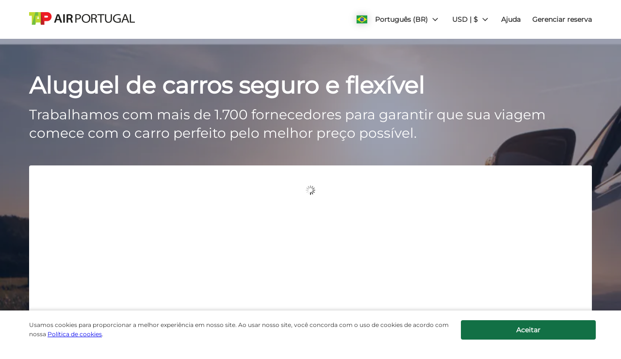

--- FILE ---
content_type: application/javascript; charset=UTF-8
request_url: https://cars.flytap.com/cdn-cgi/challenge-platform/h/b/scripts/jsd/d251aa49a8a3/main.js?
body_size: 9231
content:
window._cf_chl_opt={AKGCx8:'b'};~function(p6,DH,DN,Du,Di,Dy,DC,Ds,p0,p2){p6=W,function(Y,D,py,p5,R,o){for(py={Y:507,D:625,R:472,o:514,Z:637,h:630,V:610,k:452,z:600,x:463,X:669},p5=W,R=Y();!![];)try{if(o=parseInt(p5(py.Y))/1+-parseInt(p5(py.D))/2+parseInt(p5(py.R))/3*(-parseInt(p5(py.o))/4)+parseInt(p5(py.Z))/5*(-parseInt(p5(py.h))/6)+parseInt(p5(py.V))/7+-parseInt(p5(py.k))/8*(-parseInt(p5(py.z))/9)+parseInt(p5(py.x))/10*(parseInt(p5(py.X))/11),o===D)break;else R.push(R.shift())}catch(Z){R.push(R.shift())}}(c,474231),DH=this||self,DN=DH[p6(655)],Du={},Du[p6(572)]='o',Du[p6(603)]='s',Du[p6(660)]='u',Du[p6(448)]='z',Du[p6(428)]='n',Du[p6(553)]='I',Du[p6(585)]='b',Di=Du,DH[p6(571)]=function(Y,D,R,o,R9,R8,R6,pc,Z,V,z,x,X,g,M){if(R9={Y:437,D:500,R:594,o:664,Z:631,h:608,V:467,k:608,z:518,x:523,X:612,l:607,m:634,g:547,a:611,b:672,n:591,M:622,B:490,j:639},R8={Y:468,D:567,R:527,o:442,Z:473,h:547,V:500,k:633,z:640,x:429,X:547,l:638,m:664,g:478,a:558},R6={Y:583,D:568,R:609,o:478},pc=p6,Z={'WERcM':function(B,j){return j===B},'Onpuu':function(B,j){return B(j)},'edzAB':function(B,j){return j!==B},'NwgFE':pc(R9.Y),'gsXfc':function(B,j){return B<j},'vvrtV':function(B,j){return B+j},'pSNkA':function(B,j){return B+j},'qRglX':function(B,j){return j===B},'URxbk':function(B,j){return B(j)},'XpxLT':function(B,j){return B+j},'lDUHs':function(B,j){return B+j},'UfAST':function(B,j){return B+j}},Z[pc(R9.D)](null,D)||Z[pc(R9.R)](void 0,D))return o;for(V=Z[pc(R9.o)](DL,D),Y[pc(R9.Z)][pc(R9.h)]&&(V=V[pc(R9.V)](Y[pc(R9.Z)][pc(R9.k)](D))),V=Y[pc(R9.z)][pc(R9.x)]&&Y[pc(R9.X)]?Y[pc(R9.z)][pc(R9.x)](new Y[(pc(R9.X))](V)):function(B,pW,P,j,H){if(pW=pc,Z[pW(R8.Y)](Z[pW(R8.D)],pW(R8.R))){for(B[pW(R8.o)](),j=0;Z[pW(R8.Z)](j,B[pW(R8.h)]);Z[pW(R8.V)](B[j],B[Z[pW(R8.k)](j,1)])?B[pW(R8.z)](Z[pW(R8.x)](j,1),1):j+=1);return B}else if(P=P[P],Z[pW(R8.V)]('f',P)&&(P='N'),H[P]){for(H=0;H<H[N[i]][pW(R8.X)];-1===F[P][pW(R8.l)](S[L[y]][H])&&(Z[pW(R8.m)](C,Q[s[T]][H])||J[P][pW(R8.g)]('o.'+G[E[U]][H])),H++);}else O[P]=o[I[K]][pW(R8.a)](function(c3){return'o.'+c3})}(V),z='nAsAaAb'.split('A'),z=z[pc(R9.l)][pc(R9.m)](z),x=0;x<V[pc(R9.g)];X=V[x],g=DS(Y,D,X),Z[pc(R9.a)](z,g)?(M=g==='s'&&!Y[pc(R9.b)](D[X]),pc(R9.n)===R+X?h(Z[pc(R9.M)](R,X),g):M||h(Z[pc(R9.B)](R,X),D[X])):h(Z[pc(R9.j)](R,X),g),x++);return o;function h(B,j,pw){pw=pc,Object[pw(R6.Y)][pw(R6.D)][pw(R6.R)](o,j)||(o[j]=[]),o[j][pw(R6.o)](B)}},Dy=p6(658)[p6(435)](';'),DC=Dy[p6(607)][p6(634)](Dy),DH[p6(494)]=function(Y,D,Rp,RD,pY,R,o,Z,h,V){for(Rp={Y:531,D:503,R:574,o:647,Z:635,h:547,V:547,k:544,z:638,x:478,X:659,l:558},RD={Y:665,D:431,R:516,o:556,Z:676,h:564,V:524,k:604,z:590,x:525,X:426,l:601,m:422,g:618},pY=p6,R={'sFgpY':pY(Rp.Y),'TvjBP':function(k,z,x,X,l){return k(z,x,X,l)},'eyjCv':pY(Rp.D),'tPaPh':pY(Rp.R),'wXtsg':function(k,z){return k<z},'yobIB':function(k,z){return k===z},'WqSFq':function(k,z){return k+z}},o=Object[pY(Rp.o)](D),Z=0;R[pY(Rp.Z)](Z,o[pY(Rp.h)]);Z++)if(h=o[Z],'f'===h&&(h='N'),Y[h]){for(V=0;V<D[o[Z]][pY(Rp.V)];R[pY(Rp.k)](-1,Y[h][pY(Rp.z)](D[o[Z]][V]))&&(DC(D[o[Z]][V])||Y[h][pY(Rp.x)](R[pY(Rp.X)]('o.',D[o[Z]][V]))),V++);}else Y[h]=D[o[Z]][pY(Rp.l)](function(k,pD,x,X,m,g,n){if(pD=pY,pD(RD.Y)!==pD(RD.Y))try{return x=m[pD(RD.D)](pD(RD.R)),x[pD(RD.o)]=R[pD(RD.Z)],x[pD(RD.h)]='-1',g[pD(RD.V)][pD(RD.k)](x),X=x[pD(RD.z)],m={},m=R[pD(RD.x)](D,X,X,'',m),m=Y(X,X[pD(RD.X)]||X[R[pD(RD.l)]],'n.',m),m=n(X,x[R[pD(RD.m)]],'d.',m),M[pD(RD.V)][pD(RD.g)](x),g={},g.r=m,g.e=null,g}catch(M){return n={},n.r={},n.e=M,n}else return'o.'+k})},Ds=null,p0=DK(),p2=function(oN,oH,of,oP,oj,oM,on,oq,ob,pn,D,R,o,Z){return oN={Y:486,D:498,R:458,o:421,Z:415},oH={Y:636,D:673,R:515,o:597,Z:464,h:435,V:647,k:457,z:547,x:501,X:513,l:547,m:557,g:638,a:478,b:570,n:558,M:673,B:582,j:673,A:657,v:446,P:545,f:458,e:539,H:673,N:469,i:454,F:673,S:663,L:526,y:451,C:644,Q:427,s:673,T:477,J:478,G:509,E:673,U:505,O:439},of={Y:619,D:482,R:548,o:547,Z:493,h:624,V:628,k:453},oP={Y:486,D:587,R:538},oj={Y:548},oM={Y:547,D:477,R:583,o:568,Z:609,h:609,V:440,k:435,z:568,x:532,X:538,l:478,m:538,g:540,a:478,b:454,n:540,M:478,B:445,j:436,A:474,v:478,P:446,f:673,e:548,H:478,N:673,i:583,F:568,S:512,L:445,y:674,C:414,Q:478,s:560,T:502,J:549,G:673,E:541,U:471,O:478,d:446,I:629,K:476,c0:445,c1:478,c2:427},on={Y:562},oq={Y:519,D:562,R:487,o:593,Z:477,h:467,V:647,k:581},ob={Y:501},pn=p6,D={'lKiwC':function(h,V){return V===h},'RLhez':function(h,V){return h>V},'QEAfv':function(h,V){return h|V},'hctLt':function(h,V){return h<V},'SfwPH':function(h,V){return h(V)},'mgtjD':function(h,V){return h|V},'dBhlc':function(h,V){return V==h},'bfNbQ':function(h,V){return h(V)},'ngfnW':function(h,V){return h==V},'pprCp':function(h,V){return h==V},'dPNex':function(h,V){return h<<V},'myGmj':function(h,V){return h<V},'matnP':function(h,V){return h<<V},'ZWkGY':function(h,V){return h&V},'SwXWD':function(h,V){return h-V},'dRhsa':function(h,V){return h<<V},'qSGOY':function(h,V){return h-V},'DgvTk':function(h,V){return h<V},'yuZGh':function(h,V){return h|V},'FumHi':pn(oN.Y),'lukEN':function(h,V){return V*h},'gOqhy':pn(oN.D),'rzOAO':function(h,V){return h<V},'SmuvG':function(h,V){return h<V},'DhTvI':function(h,V){return V===h},'cyWOW':function(h,V){return h+V},'CnIcF':function(h,V){return h>V},'mZpnw':function(h,V){return h(V)},'tDmNM':function(h,V){return h!=V},'yKdqa':function(h,V){return h*V},'dkdsh':pn(oN.R),'lKLJp':function(h,V){return h!=V},'YxBNF':function(h,V){return V*h},'UiBFY':function(h,V){return V*h},'ZQEfR':function(h,V){return h<V},'rLJYV':function(h,V){return h-V},'ZDROE':function(h,V){return V==h}},R=String[pn(oN.o)],o={'h':function(h,pB,V){return pB=pn,V={'LyHlM':function(k,z,pM){return pM=W,D[pM(ob.Y)](k,z)},'aaNju':pB(on.Y)},h==null?'':o.g(h,6,function(k,pj,x){if(pj=pB,V[pj(oq.Y)](pj(oq.D),V[pj(oq.R)]))return pj(oq.o)[pj(oq.Z)](k);else{for(x=[];V!==null;x=x[pj(oq.h)](k[pj(oq.V)](z)),x=X[pj(oq.k)](l));return x}})},'g':function(V,z,x,pA,X,M,B,j,A,P,H,N,i,F,S,L,y,C,Q,s){if(pA=pn,V==null)return'';for(M={},B={},j='',A=2,P=3,H=2,N=[],i=0,F=0,S=0;S<V[pA(oM.Y)];S+=1)if(L=V[pA(oM.D)](S),Object[pA(oM.R)][pA(oM.o)][pA(oM.Z)](M,L)||(M[L]=P++,B[L]=!0),y=j+L,Object[pA(oM.R)][pA(oM.o)][pA(oM.h)](M,y))j=y;else for(C=pA(oM.V)[pA(oM.k)]('|'),Q=0;!![];){switch(C[Q++]){case'0':M[y]=P++;continue;case'1':A--;continue;case'2':if(Object[pA(oM.R)][pA(oM.z)][pA(oM.Z)](B,j)){if(D[pA(oM.x)](256,j[pA(oM.X)](0))){for(X=0;X<H;i<<=1,F==z-1?(F=0,N[pA(oM.l)](x(i)),i=0):F++,X++);for(s=j[pA(oM.m)](0),X=0;8>X;i=D[pA(oM.g)](i<<1.53,1&s),z-1==F?(F=0,N[pA(oM.a)](x(i)),i=0):F++,s>>=1,X++);}else{for(s=1,X=0;D[pA(oM.b)](X,H);i=D[pA(oM.n)](i<<1.57,s),F==z-1?(F=0,N[pA(oM.M)](D[pA(oM.B)](x,i)),i=0):F++,s=0,X++);for(s=j[pA(oM.X)](0),X=0;16>X;i=D[pA(oM.j)](i<<1.06,1&s),D[pA(oM.A)](F,z-1)?(F=0,N[pA(oM.v)](D[pA(oM.P)](x,i)),i=0):F++,s>>=1,X++);}A--,0==A&&(A=Math[pA(oM.f)](2,H),H++),delete B[j]}else for(s=M[j],X=0;X<H;i=1.76&s|i<<1.61,D[pA(oM.e)](F,z-1)?(F=0,N[pA(oM.H)](x(i)),i=0):F++,s>>=1,X++);continue;case'3':0==A&&(A=Math[pA(oM.N)](2,H),H++);continue;case'4':j=String(L);continue}break}if(j!==''){if(Object[pA(oM.i)][pA(oM.F)][pA(oM.Z)](B,j)){if(256>j[pA(oM.X)](0)){for(X=0;X<H;i<<=1,D[pA(oM.S)](F,z-1)?(F=0,N[pA(oM.l)](D[pA(oM.L)](x,i)),i=0):F++,X++);for(s=j[pA(oM.m)](0),X=0;8>X;i=D[pA(oM.y)](i,1)|1&s,F==z-1?(F=0,N[pA(oM.a)](x(i)),i=0):F++,s>>=1,X++);}else{for(s=1,X=0;D[pA(oM.C)](X,H);i=i<<1.59|s,F==z-1?(F=0,N[pA(oM.Q)](x(i)),i=0):F++,s=0,X++);for(s=j[pA(oM.X)](0),X=0;16>X;i=D[pA(oM.j)](D[pA(oM.s)](i,1),D[pA(oM.T)](s,1)),F==D[pA(oM.J)](z,1)?(F=0,N[pA(oM.a)](x(i)),i=0):F++,s>>=1,X++);}A--,A==0&&(A=Math[pA(oM.G)](2,H),H++),delete B[j]}else for(s=M[j],X=0;X<H;i=D[pA(oM.E)](i,1)|1.49&s,F==D[pA(oM.U)](z,1)?(F=0,N[pA(oM.O)](D[pA(oM.d)](x,i)),i=0):F++,s>>=1,X++);A--,0==A&&H++}for(s=2,X=0;D[pA(oM.I)](X,H);i=D[pA(oM.K)](i<<1,s&1),F==z-1?(F=0,N[pA(oM.Q)](D[pA(oM.c0)](x,i)),i=0):F++,s>>=1,X++);for(;;)if(i<<=1,z-1==F){N[pA(oM.c1)](x(i));break}else F++;return N[pA(oM.c2)]('')},'j':function(h,oA,pf,V,z){if(oA={Y:534},pf=pn,V={'taiCq':function(k,z){return z&k},'PzVxl':function(k,z,pv){return pv=W,D[pv(oj.Y)](k,z)},'GAhex':function(k,z,pP){return pP=W,D[pP(oA.Y)](k,z)},'hHIpS':function(k,z){return k<z}},D[pf(of.Y)]!==pf(of.D))return h==null?'':D[pf(of.R)]('',h)?null:o.i(h[pf(of.o)],32768,function(k,pe){if(pe=pf,pe(oP.Y)===D[pe(oP.D)])return h[pe(oP.R)](k);else o=Z[h]});else z=V[pf(of.Z)](m,g),a>>=1,V[pf(of.h)](0,b)&&(n=M,B=j(A++)),R|=V[pf(of.V)](V[pf(of.k)](0,z)?1:0,P),f<<=1},'i':function(V,z,x,pH,X,M,B,j,A,P,H,N,i,F,S,L,s,y,C,Q,E,U,O,I,G){for(pH=pn,X=[],M=4,B=4,j=3,A=[],N=x(0),i=z,F=1,P=0;D[pH(oH.Y)](3,P);X[P]=P,P+=1);for(S=0,L=Math[pH(oH.D)](2,2),H=1;H!=L;)if(pH(oH.R)!==pH(oH.o)){for(y=pH(oH.Z)[pH(oH.h)]('|'),C=0;!![];){switch(y[C++]){case'0':S|=H*(0<Q?1:0);continue;case'1':i>>=1;continue;case'2':i==0&&(i=z,N=x(F++));continue;case'3':H<<=1;continue;case'4':Q=N&i;continue}break}}else for(E=L[pH(oH.V)](z),U=0;D[pH(oH.k)](U,E[pH(oH.z)]);U++)if(O=E[U],D[pH(oH.x)]('f',O)&&(O='N'),I[O]){for(I=0;D[pH(oH.X)](I,H[E[U]][pH(oH.l)]);D[pH(oH.m)](-1,N[O][pH(oH.g)](i[E[U]][I]))&&(F(S[E[U]][I])||L[O][pH(oH.a)](D[pH(oH.b)]('o.',y[E[U]][I]))),I++);}else C[O]=Q[E[U]][pH(oH.n)](function(K){return'o.'+K});switch(S){case 0:for(S=0,L=Math[pH(oH.M)](2,8),H=1;H!=L;Q=i&N,i>>=1,0==i&&(i=z,N=x(F++)),S|=(0<Q?1:0)*H,H<<=1);s=D[pH(oH.B)](R,S);break;case 1:for(S=0,L=Math[pH(oH.j)](2,16),H=1;D[pH(oH.A)](H,L);Q=N&i,i>>=1,i==0&&(i=z,N=D[pH(oH.v)](x,F++)),S|=D[pH(oH.P)](0<Q?1:0,H),H<<=1);s=R(S);break;case 2:return''}for(P=X[3]=s,A[pH(oH.a)](s);;)if(pH(oH.f)===D[pH(oH.e)]){if(F>V)return'';for(S=0,L=Math[pH(oH.H)](2,j),H=1;D[pH(oH.N)](H,L);Q=N&i,i>>=1,i==0&&(i=z,N=x(F++)),S|=D[pH(oH.P)](D[pH(oH.i)](0,Q)?1:0,H),H<<=1);switch(s=S){case 0:for(S=0,L=Math[pH(oH.F)](2,8),H=1;H!=L;Q=i&N,i>>=1,i==0&&(i=z,N=x(F++)),S|=D[pH(oH.S)](0<Q?1:0,H),H<<=1);X[B++]=R(S),s=B-1,M--;break;case 1:for(S=0,L=Math[pH(oH.D)](2,16),H=1;L!=H;Q=N&i,i>>=1,0==i&&(i=z,N=x(F++)),S|=D[pH(oH.L)](D[pH(oH.y)](0,Q)?1:0,H),H<<=1);X[B++]=R(S),s=D[pH(oH.C)](B,1),M--;break;case 2:return A[pH(oH.Q)]('')}if(M==0&&(M=Math[pH(oH.s)](2,j),j++),X[s])s=X[s];else if(B===s)s=P+P[pH(oH.T)](0);else return null;A[pH(oH.J)](s),X[B++]=P+s[pH(oH.T)](0),M--,P=s,D[pH(oH.G)](0,M)&&(M=Math[pH(oH.E)](2,j),j++)}else return G=o[pH(oH.U)],Z[pH(oH.O)](+j(G.t))}},Z={},Z[pn(oN.Z)]=o.h,Z}(),p3();function p3(oG,oJ,os,pN,Y,D,R,o,Z){if(oG={Y:627,D:505,R:449,o:561,Z:479,h:598,V:530,k:586,z:419,x:419},oJ={Y:522,D:599,R:530,o:586,Z:606,h:561,V:627,k:419},os={Y:491,D:423,R:588},pN=p6,Y={'ffGVH':function(h,V){return h(V)},'BulYH':function(h,V){return h!==V},'YHBIF':function(h,V){return h!==V},'CYyAC':pN(oG.Y),'dTUuL':function(h){return h()}},D=DH[pN(oG.D)],!D)return;if(!Dd())return;(R=![],o=function(oQ,oC,pi,h){if(oQ={Y:617,D:455,R:478,o:538,Z:475,h:652,V:441},oC={Y:588},pi=pN,h={'zTJVE':function(V,k){return V<<k},'XNuZd':function(V,k){return k==V},'VRwLf':function(V,k,pu){return pu=W,Y[pu(oC.Y)](V,k)},'fuLGh':pi(os.Y),'xzCcq':pi(os.D)},!R){if(R=!![],!Dd())return;Y[pi(os.R)](DT,function(V,pF){if(pF=pi,h[pF(oQ.Y)]!==h[pF(oQ.D)])p4(D,V);else{for(s=1,T=0;J<G;U=d|O<<1,I==K-1?(c0=0,c1[pF(oQ.R)](c2(c3)),c4=0):c5++,c6=0,E++);for(c7=c8[pF(oQ.o)](0),c9=0;16>cc;cW=h[pF(oQ.Z)](cY,1)|cD&1,h[pF(oQ.h)](cp,cR-1)?(co=0,ct[pF(oQ.R)](h[pF(oQ.V)](cZ,ch)),cV=0):ck++,cz>>=1,cw++);}})}},Y[pN(oG.R)](DN[pN(oG.o)],Y[pN(oG.Z)]))?Y[pN(oG.h)](o):DH[pN(oG.V)]?DN[pN(oG.V)](pN(oG.k),o):(Z=DN[pN(oG.z)]||function(){},DN[pN(oG.x)]=function(pS){pS=pN,pS(oJ.Y)===pS(oJ.D)?R[pS(oJ.R)](pS(oJ.o),o):(Z(),Y[pS(oJ.Z)](DN[pS(oJ.h)],pS(oJ.V))&&(DN[pS(oJ.k)]=Z,o()))})}function DJ(RX,pt,Y,D,R){if(RX={Y:667,D:505,R:428,o:488,Z:632,h:646,V:418},pt=p6,Y={'Qgvwo':function(o,Z){return o(Z)},'Stlds':function(o,Z){return o!==Z},'oyHMq':pt(RX.Y)},D=DH[pt(RX.D)],!D)return null;if(R=D.i,typeof R!==pt(RX.R)||R<30){if(Y[pt(RX.o)](pt(RX.Y),Y[pt(RX.Z)]))typeof Z===pt(RX.h)&&Y[pt(RX.V)](z,x),k();else return null}return R}function DG(){return DJ()!==null}function DL(D,pE,p9,R,o,Z){for(pE={Y:416,D:416,R:467,o:647,Z:581},p9=p6,R={},R[p9(pE.Y)]=function(h,V){return V!==h},o=R,Z=[];o[p9(pE.D)](null,D);Z=Z[p9(pE.R)](Object[p9(pE.o)](D)),D=Object[p9(pE.Z)](D));return Z}function DI(Y,D,Rs,RQ,Ry,RL,RS,px,R,o,Z,h){Rs={Y:432,D:444,R:613,o:465,Z:505,h:656,V:614,k:592,z:651,x:438,X:662,l:653,m:459,g:589,a:650,b:443,n:528,M:434,B:565,j:483,A:483,v:576,P:576,f:650,e:485,H:573,N:415,i:484},RQ={Y:504,D:550,R:584,o:547,Z:577,h:616},Ry={Y:466},RL={Y:517,D:460,R:492,o:460,Z:456,h:662,V:666},RS={Y:417,D:520,R:575,o:443,Z:481,h:430},px=p6,R={'jzFIb':function(V,k){return V(k)},'KYxEk':function(V,k){return V>=k},'lIGiq':function(V,k){return V<k},'wjiVA':px(Rs.Y),'cdVXy':function(V,k){return V+k},'fyYIi':px(Rs.D),'PdhFL':function(V,k){return k==V},'Ycxvb':px(Rs.R),'iFYZM':function(V,k){return V(k)},'sSJsw':px(Rs.o),'KGsHZ':function(V){return V()}},o=DH[px(Rs.Z)],console[px(Rs.h)](DH[px(Rs.V)]),Z=new DH[(px(Rs.k))](),Z[px(Rs.z)](px(Rs.x),R[px(Rs.X)](px(Rs.l),DH[px(Rs.V)][px(Rs.m)])+R[px(Rs.g)]+o.r),o[px(Rs.a)]&&(Z[px(Rs.b)]=5e3,Z[px(Rs.n)]=function(RF,pX,V,z){(RF={Y:646,D:645},pX=px,V={'YWXai':function(k){return k()},'PWPch':function(k){return k()}},pX(RS.Y)!==pX(RS.D))?R[pX(RS.R)](D,pX(RS.o)):(z=V[pX(RS.Z)](V),k(z.r,function(M,pl){pl=pX,typeof m===pl(RF.Y)&&b(M),V[pl(RF.D)](a)}),z.e&&m(pX(RS.h),z.e))}),Z[px(Rs.M)]=function(pm){pm=px,R[pm(RL.Y)](Z[pm(RL.D)],200)&&R[pm(RL.R)](Z[pm(RL.o)],300)?D(R[pm(RL.Z)]):D(R[pm(RL.h)](R[pm(RL.V)],Z[pm(RL.D)]))},Z[px(Rs.B)]=function(pr,V,RC){if(pr=px,V={'JdmdA':function(k,z,pg){return pg=W,R[pg(Ry.Y)](k,z)}},R[pr(RQ.Y)]===pr(RQ.D))return RC={Y:538},null==h?'':V[pr(RQ.R)]('',V)?null:k.i(z[pr(RQ.o)],32768,function(m,pa){return pa=pr,X[pa(RC.Y)](m)});else R[pr(RQ.Z)](D,pr(RQ.h))},h={'t':DO(),'lhr':DN[px(Rs.j)]&&DN[px(Rs.A)][px(Rs.v)]?DN[px(Rs.j)][px(Rs.P)]:'','api':o[px(Rs.f)]?!![]:![],'c':R[px(Rs.e)](DG),'payload':Y},Z[px(Rs.H)](p2[px(Rs.N)](JSON[px(Rs.i)](h)))}function DK(RT,pb){return RT={Y:620},pb=p6,crypto&&crypto[pb(RT.Y)]?crypto[pb(RT.Y)]():''}function DU(D,Rn,pV,R,o){return Rn={Y:661,D:661,R:668},pV=p6,R={},R[pV(Rn.Y)]=function(Z,h){return Z<h},o=R,o[pV(Rn.D)](Math[pV(Rn.R)](),D)}function p4(o,Z,oU,pL,h,V,k,z){if(oU={Y:554,D:521,R:621,o:650,Z:432,h:605,V:596,k:510,z:447,x:432,X:671,l:643,m:596,g:510,a:521,b:670,n:643},pL=p6,h={},h[pL(oU.Y)]=function(X,l){return l===X},h[pL(oU.D)]=pL(oU.R),V=h,!o[pL(oU.o)])return;V[pL(oU.Y)](Z,pL(oU.Z))?(k={},k[pL(oU.h)]=pL(oU.V),k[pL(oU.k)]=o.r,k[pL(oU.z)]=pL(oU.x),DH[pL(oU.X)][pL(oU.l)](k,'*')):(z={},z[pL(oU.h)]=pL(oU.m),z[pL(oU.g)]=o.r,z[pL(oU.z)]=V[pL(oU.a)],z[pL(oU.b)]=Z,DH[pL(oU.X)][pL(oU.n)](z,'*'))}function DO(RM,pk,Y){return RM={Y:505,D:439},pk=p6,Y=DH[pk(RM.Y)],Math[pk(RM.D)](+atob(Y.t))}function DF(Y,D,pC,p7){return pC={Y:615,D:583,R:626,o:609,Z:638,h:542},p7=p6,D instanceof Y[p7(pC.Y)]&&0<Y[p7(pC.Y)][p7(pC.D)][p7(pC.R)][p7(pC.o)](D)[p7(pC.Z)](p7(pC.h))}function DE(Rb,Ra,pZ,Y,D){if(Rb={Y:495,D:425},Ra={Y:497,D:648,R:580},pZ=p6,Y={'jVTdN':function(R){return R()},'dchYr':function(R,o){return R===o},'sTped':function(R,o){return R(o)}},D=DJ(),Y[pZ(Rb.Y)](D,null))return;Ds=(Ds&&Y[pZ(Rb.D)](clearTimeout,Ds),setTimeout(function(ph){ph=pZ,ph(Ra.Y)===ph(Ra.D)?R(o):Y[ph(Ra.R)](DT)},D*1e3))}function W(w,Y,D,p){return w=w-414,D=c(),p=D[w],p}function Dd(Rj,pz,D,R,o,Z,h,V,k){for(Rj={Y:462,D:641,R:489,o:462,Z:435,h:439,V:508},pz=p6,D={},D[pz(Rj.Y)]=pz(Rj.D),D[pz(Rj.R)]=function(z,X){return z-X},R=D,o=R[pz(Rj.o)][pz(Rj.Z)]('|'),Z=0;!![];){switch(o[Z++]){case'0':h=Math[pz(Rj.h)](Date[pz(Rj.V)]()/1e3);continue;case'1':if(R[pz(Rj.R)](h,k)>V)return![];continue;case'2':V=3600;continue;case'3':return!![];case'4':k=DO();continue}break}}function c(oO){return oO='Stlds,MexYJ,lDUHs,jmnKG,lIGiq,taiCq,rxvNi8,dchYr,JXAgq,KMrOk,bbTYX,WWfXA,WERcM,lKiwC,ZWkGY,navigator,Ycxvb,__CF$cv$params,/b/ov1/0.47286439691129306:1768533207:nBvS4u39bF5na9JRxXsQ69Tj8wAQHqgJv-IdWLS150Q/,609655cjWDPB,now,ZDROE,sid,SSTpq3,pprCp,SmuvG,92108kctDFW,wFuEz,iframe,KYxEk,Array,LyHlM,pBVMo,NhYiW,NQwhn,from,body,TvjBP,UiBFY,UWIpV,ontimeout,LRmiB4,addEventListener,display: none,RLhez,ZMBFU,lukEN,catch,WWVTf,empLy,charCodeAt,dkdsh,QEAfv,dRhsa,[native code],aUjz8,yobIB,yKdqa,iYKuW,length,ngfnW,SwXWD,gaHbb,HXxhq,aXSJX,bigint,tRdWK,NGoLW,style,DhTvI,map,aNbLW,matnP,readyState,DvUkg,AofDc,tabIndex,onerror,/invisible/jsd,NwgFE,hasOwnProperty,zCvEy,cyWOW,pRIb1,object,send,contentDocument,jzFIb,href,iFYZM,zOhVE,errorInfoObject,jVTdN,getPrototypeOf,mZpnw,prototype,JdmdA,boolean,DOMContentLoaded,FumHi,ffGVH,sSJsw,contentWindow,d.cookie,XMLHttpRequest,THxb46yukmSPRVQj87vh$Otf09Ld-oXIce1M2lCZFUwEniJ+DW5Gpz3BYgKANaqsr,qRglX,liOjz,cloudflare-invisible,OUzXm,dTUuL,jnkwF,191529jJrzot,eyjCv,jsd,string,appendChild,source,BulYH,includes,getOwnPropertyNames,call,3243716nYXtHI,URxbk,Set,nYBBe,_cf_chl_opt,Function,xhr-error,fuLGh,removeChild,gOqhy,randomUUID,error,XpxLT,Liday,PzVxl,1503596BZUvAK,toString,loading,GAhex,DgvTk,5038014wPCayk,Object,oyHMq,vvrtV,bind,wXtsg,CnIcF,5FkvvXG,indexOf,UfAST,splice,2|4|0|1|3,isArray,postMessage,rLJYV,YWXai,function,keys,bLhmN,CnwA5,api,open,XNuZd,/cdn-cgi/challenge-platform/h/,chctx,document,log,tDmNM,_cf_chl_opt;JJgc4;PJAn2;kJOnV9;IWJi4;OHeaY1;DqMg0;FKmRv9;LpvFx1;cAdz2;PqBHf2;nFZCC5;ddwW5;pRIb1;rxvNi8;RrrrA2;erHi9,WqSFq,undefined,JGQxt,cdVXy,YxBNF,Onpuu,itJbX,fyYIi,Ouaav,random,32087gytCpa,detail,parent,isNaN,pow,dPNex,7|10|8|2|4|3|6|5|9|1|0,sFgpY,myGmj,IpeRBam,yDzfC,GmFHE,Qgvwo,onreadystatechange,JBxy9,fromCharCode,tPaPh,TUjSX,NaJIv,sTped,clientInformation,join,number,pSNkA,error on cf_chl_props,createElement,success,WPGqx,onload,split,mgtjD,dRYQg,POST,floor,2|1|3|0|4,VRwLf,sort,timeout,http-code:,SfwPH,bfNbQ,event,symbol,YHBIF,TYlZ6,ZQEfR,160nnLbsg,hHIpS,hctLt,xzCcq,wjiVA,rzOAO,SjBHO,AKGCx8,status,AdeF3,LgGJx,4470bUeUlJ,4|1|2|0|3,/jsd/oneshot/d251aa49a8a3/0.47286439691129306:1768533207:nBvS4u39bF5na9JRxXsQ69Tj8wAQHqgJv-IdWLS150Q/,PdhFL,concat,edzAB,lKLJp,pkLOA2,qSGOY,96hwFfyz,gsXfc,dBhlc,zTJVE,yuZGh,charAt,push,CYyAC,uOyJc,PWPch,vHhmi,location,stringify,KGsHZ,cjtae,aaNju'.split(','),c=function(){return oO},c()}function DQ(RZ,pp,R,o,Z,h,V,k,z,x){R=(RZ={Y:503,D:516,R:574,o:551,Z:623,h:675,V:435,k:524,z:618,x:524,X:604,l:590,m:426,g:496,a:559,b:431,n:569,M:564,B:424,j:480,A:556,v:531},pp=p6,{'Liday':function(X){return X()},'JXAgq':pp(RZ.Y),'aNbLW':function(X,l,m,g,a){return X(l,m,g,a)},'zCvEy':pp(RZ.D),'NaJIv':function(X,l,m,g,a){return X(l,m,g,a)},'uOyJc':pp(RZ.R)});try{if(pp(RZ.o)!==pp(RZ.o))R[pp(RZ.Z)](x);else for(o=pp(RZ.h)[pp(RZ.V)]('|'),Z=0;!![];){switch(o[Z++]){case'0':return h={},h.r=V,h.e=null,h;case'1':DN[pp(RZ.k)][pp(RZ.z)](z);continue;case'2':DN[pp(RZ.x)][pp(RZ.X)](z);continue;case'3':V={};continue;case'4':k=z[pp(RZ.l)];continue;case'5':V=pRIb1(k,k[pp(RZ.m)]||k[R[pp(RZ.g)]],'n.',V);continue;case'6':V=R[pp(RZ.a)](pRIb1,k,k,'',V);continue;case'7':z=DN[pp(RZ.b)](R[pp(RZ.n)]);continue;case'8':z[pp(RZ.M)]='-1';continue;case'9':V=R[pp(RZ.B)](pRIb1,k,z[R[pp(RZ.j)]],'d.',V);continue;case'10':z[pp(RZ.A)]=pp(RZ.v);continue}break}}catch(l){return x={},x.r={},x.e=l,x}}function p1(o,Z,RO,pq,h,V,k,z,x,X,l,m,g){if(RO={Y:653,D:595,R:461,o:450,Z:505,h:555,V:563,k:555,z:536,x:614,X:459,l:506,m:566,g:592,a:651,b:438,n:443,M:528,B:649,j:614,A:649,v:511,P:614,f:529,e:614,H:470,N:614,i:543,F:420,S:579,L:654,y:605,C:602,Q:573,s:415},pq=p6,h={'liOjz':function(a,b){return a(b)},'NGoLW':function(a,b){return a+b},'AofDc':function(a,b){return a+b},'WWVTf':pq(RO.Y)},!h[pq(RO.D)](DU,0))return![];k=(V={},V[pq(RO.R)]=o,V[pq(RO.o)]=Z,V);try{z=DH[pq(RO.Z)],x=h[pq(RO.h)](h[pq(RO.V)](h[pq(RO.k)](h[pq(RO.z)],DH[pq(RO.x)][pq(RO.X)]),pq(RO.l))+z.r,pq(RO.m)),X=new DH[(pq(RO.g))](),X[pq(RO.a)](pq(RO.b),x),X[pq(RO.n)]=2500,X[pq(RO.M)]=function(){},l={},l[pq(RO.B)]=DH[pq(RO.j)][pq(RO.A)],l[pq(RO.v)]=DH[pq(RO.P)][pq(RO.v)],l[pq(RO.f)]=DH[pq(RO.e)][pq(RO.f)],l[pq(RO.H)]=DH[pq(RO.N)][pq(RO.i)],l[pq(RO.F)]=p0,m=l,g={},g[pq(RO.S)]=k,g[pq(RO.L)]=m,g[pq(RO.y)]=pq(RO.C),X[pq(RO.Q)](p2[pq(RO.s)](g))}catch(a){}}function DT(Y,Rk,RV,pR,D,R){Rk={Y:552,D:430},RV={Y:646},pR=p6,D={'aXSJX':function(o,Z,h){return o(Z,h)}},R=DQ(),D[pR(Rk.Y)](DI,R.r,function(o,po){po=pR,typeof Y===po(RV.Y)&&Y(o),DE()}),R.e&&p1(pR(Rk.D),R.e)}function DS(D,R,o,pJ,p8,Z,h,V,k){h=(pJ={Y:533,D:499,R:572,o:433,Z:537,h:578,V:533,k:533,z:499,x:646,X:535,l:433,m:546,g:535,a:518,b:642,n:578},p8=p6,Z={},Z[p8(pJ.Y)]=function(z,X){return X==z},Z[p8(pJ.D)]=p8(pJ.R),Z[p8(pJ.o)]=p8(pJ.Z),Z[p8(pJ.h)]=function(z,X){return X==z},Z);try{V=R[o]}catch(z){return'i'}if(h[p8(pJ.V)](null,V))return void 0===V?'u':'x';if(h[p8(pJ.k)](h[p8(pJ.z)],typeof V))try{if(p8(pJ.x)==typeof V[p8(pJ.X)])return h[p8(pJ.l)]!==p8(pJ.m)?(V[p8(pJ.g)](function(){}),'p'):'o.'+D}catch(X){}return D[p8(pJ.a)][p8(pJ.b)](V)?'a':V===D[p8(pJ.a)]?'D':V===!0?'T':!1===V?'F':(k=typeof V,h[p8(pJ.n)](p8(pJ.x),k)?DF(D,V)?'N':'f':Di[k]||'?')}}()

--- FILE ---
content_type: application/javascript
request_url: https://ajaxgeo.cartrawler.com/webapp-abe-5.405.2/langs/desktop/br.js?1768471993102
body_size: 65212
content:
window.CTSetTranslations({"i18n":{"20.%.OFF":"20% de desconto","A_TO_B":"para","AA_REDEEM_CUSTOM_CHECKOUT_DISCLAIMER":"Entendo que esta transação não se qualifica como uma compra da American Airlines para fins de obtenção de milhas de bônus.","ACCEPTED":"ACEITOS","ACCOUNT.HOLDER.NAME":"Nome do titular da conta","ADD":"Adicionar","ADD.COVER":"Adicionar cobertura","ADD.EMAIL":"Adicionar e-mail","ADD.EXTRA.COVER.TITLE":"Adicionar cobertura extra","ADD.EXTRA.SUBHEAD":"A disponibilidade desses extras nem sempre é garantida e os preços estão sujeitos a alterações se pagos no balcão.","ADD.EXTRA.TITLE":"A disponibilidade desses extras nem sempre é garantida e os preços estão sujeitos a alterações se pagos no balcão. Na maioria dos países, a cadeirinha de segurança é obrigatória para crianças com até 12 anos de idade ou 1,35 m.","ADD.FULL.PROTECTION.TITLE":"Adicione proteção total","ADD.INSURANCE":"Sim, adicione seguro de aluguel por ${x} por dia","ADD.IT.HERE":"Adicione aqui","ADD.NEW.CODE":"Adicionar novo código","ADD.OPTIONAL.EXTRAS":"Adicionar opcionais","ADD.PREMIUM.COVER":"Adicionar cobertura Premium","ADD.PROMO.CODE":"Adicionar código promocional","ADD.RENTAL":"Adicionar aluguel","ADDCAR":"Adicionar carro","ADDCARD":"Adicionar cartão","ADDCREDITCARD":"Adicionar cartão de crédito","ADDED":"Adicionado","ADDED.INSURANCE":"Você adicionou o nosso seguro de carro com melhor custo-benefício. Seu aluguel de carro agora tem cobertura completa.","ADDED.TO.BASKET":"Adicionado ao carrinho de compras","ADDED.UPSELL.S4.URGENCY":"Aproveite o Seguro Premium. Viaje em segurança!","ADDED.WITH.PREMIUM.COVER":"Incluído com cobertura premium","ADDEXTRAS":"Adicionar extras","ADDEXTRASDETAIL.TEXT":"Todos os extras são pagos no balcão do fornecedor de aluguel de carros no momento da retirada. A disponibilidade desses extras nem sempre é garantida e os preços estão sujeitos a alterações. Na maioria dos países, a cadeirinha de segurança é obrigatória para crianças com até 12 anos de idade ou 1,35 m.","ADDINSURANCE":"Adicionar seguro","ADDITIONAL.FEES":"Taxas adicionais","ADDITIONAL.INFO.CARRIER":"Companhia aérea:","ADDITIONAL.PROTECTION":"Proteção adicional","ADDITIONAL.PROTECTION.SUBHEADING":"A ${x} oferece proteção adicional para sua viagem.","ADDITIONAL.SENIOR.FEE":"Não foi possível reservar esse carro nesse preço, já que é necessário aplicar uma taxa de condutor idoso.","ADDITIONAL.YOUNG.FEE":"Não foi possível reservar esse carro nesse preço, já que é necessário aplicar uma taxa de condutor jovem.","ADDITIONALCOSTS.DEPOSIT.TOOLTIP":"O valor de ${x} será cobrado em seu cartão de crédito na retirada. Trata-se de uma garantia retida para casos de dano ou roubo do veículo. Ele será liberado automaticamente caso não haja danos ou roubo durante o período do aluguel.","ADDITIONALCOSTS.EXCESS.TOOLTIP":"Em caso de dano ou roubo do veículo, você é responsável por no máximo ${x}","ADDITIONALDRIVER":"Condutor adicional","ADDITIONALDRIVER.TEXT":"Condutor adicional.","ADDPREMIUM":"Adicionar Cobertura Premium","ADDRESS":"Endereço","ADDRESS.EMPTY.ERROR":"Preencha o seu endereço.","ADMIN.CHARGES.EXPLAINED":"Cobre quaisquer taxas administrativas que sejam aplicadas pela sua locadora e não possam ser recuperadas após um sinistro coberto por este seguro. Isso inclui cobranças por perda de uso.","ADVANCED.SEARCH":"Pesquisa avançada","AGE.EMPTY.ERROR":"Introduza uma idade válida para o motorista (18 anos ou mais).","AGE.FIELD.ELDER.ERROR":"Insira uma idade maior do que ${x} anos","AGE.FIELD.YOUNG.ERROR":"Insira uma idade entre ${x} e ${y} anos","AGE.OTHER":"Outro","AGE.POPUP":"Poderá haver taxas adicionais aplicáveis a motoristas jovens (com menos de 25 anos de idade) e a motoristas idosos (acima de 70 anos de idade).  Você será redirecionado para a página de resultados, onde sua pesquisa será atualizada.","AGE.POPUP.DTAG":"Poderá haver a cobrança de taxas adicionais não incluídas na tarifa cotada, aplicáveis a motoristas jovens (com menos de 25 anos) e motoristas idosos (acima de 70 anos). Consulte um representante no balcão da locadora.","AGE.RANGE.FROM.TO":"Idade ${x} a ${y}","AGE.TOOLTIP":"Motoristas jovens ou idosos podem ter que pagar uma taxa adicional dependendo da locadora de carros que você escolher.","AGE_FIELD_ELDER_ERROR":"Insira uma idade maior do que 71 anos","AGE_FIELD_ERROR":"Introduza uma idade do condutor válida (18 ou mais)","AGE_FIELD_ERROR_DTAG":"Insira uma idade válida para o condutor (21 anos ou mais)","AGE_FIELD_ERROR_GR3":"Introduza uma idade válida para o condutor (71 anos ou mais)","AGE_FIELD_YOUNG_ERROR":"Insira uma idade entre 18 e 24 anos","AIRCONDITIONING":"Ar-condicionado","AIRCONDITIONING.ABBR":"Aircon","AIRLINE":"Companhia aérea","AIRLINE.LOYALTY.RULES":"Verifique as regras do programa de fidelidade de sua companhia aérea.","AIRPORTFEE":"Taxa do aeroporto","AIRPORTSURCHARGES.TOOLTIP":"Todas as sobretaxas do aeroporto estão incluídas no preço do aluguel","ALL.SEARCH.RESULTS":"Todos os resultados da pesquisa","ALL.SUPPLIERS":"Todos os fornecedores","ALL.VEHICLES":"Todos os veículos","ALLRESULTS":"Todos os resultados","ALSO.INCLUDEDFORFREE":"Também incluído GRATUITAMENTE","ALT.CAROUSEL.LEFT":"navegação em carrossel para a esquerda","ALT.CAROUSEL.RIGHT":"navegação em carrossel para a direita","ALT.PAY.ALIPAY":"Alipay","ALT.PAY.ALL.TYPES":"Pagar com ${x}","ALT.PAY.BANK.SELECT.MESSAGE":"Selecione seu banco","ALT.PAY.BANK.SOFORT":"Banco*","ALT.PAY.BIC":"Código BIC*","ALT.PAY.BIC.ERROR.MESSAGE":"Insira um código BIC válido","ALT.PAY.BIC.TOOLTIP":"Os códigos identificadores bancários (Bank Identifier Codes, BIC), também conhecidos como SWIFT, são códigos de identificação exclusivos, de 8 a 11 dígitos, para um banco específico.","ALT.PAY.GIROPAY":"Giropay","ALT.PAY.IDEAL":"iDEAL","ALT.PAY.INTERSTITIAL":"Você está sendo redirecionado para o site ${x} para finalizar o pagamento","ALT.PAY.INTERSTITIAL.TEXT2":"Uma vez realizado o pagamento, assegure-se de retornar ao nosso site para obter informações de confirmação","ALT.PAY.LEADTIME":"Infelizmente, a data selecionada está muito próxima para usar este método de pagamento. Use outro método de pagamento","ALT.PAY.NO.SUPPORT.MESSAGE":"Infelizmente não aceitamos depósitos com essa opção de pagamento. Use outro método de pagamento.","ALT.PAY.PAYPAL":"PayPal","ALT.PAY.RESIDENCY.SOFORT":"País/região*","ALT.PAY.SOFORT":"Sofort","ALTPAYMENTFAILEDMSG":"Houve falha no pagamento.  Tente um método de pagamento alternativo.","ALTPAYMENTFAILEDMSGPROVIDER":"Seu pagamento com ${x} falhou.  Tente um método de pagamento alternativo.","ALTPAYMENTRETRYDUPLICATERESERVATIONMSG":"Recentemente, você fez uma reserva idêntica a esta.  Tem certeza que deseja continuar e criar uma nova reserva?","AMENDMENTS.TOOLTIP":"Nenhuma cobrança adicional por qualquer alteração feita na sua reserva, on-line ou por telefone, até 48 horas antes da hora de retirada. Quaisquer alterações estarão sujeitas a tarifas dinâmicas.","AMOUNT.DEDUCTED.FROM.ACCOUNT":"${x} gasto na reserva","AMOUNT.VOUCHER.APPLIED":"Voucher de ${x} aplicado","AMOUNTPAID":"Valor pago","AMOUNTPAID.DEPOSIT":"Valor pago (depósito)","AMOUNTPAID.DEPOSITINSURANCE":"Valor pago (depósito + seguro)","AMOUNTPAID.INSURANCE":"Valor pago (seguro)","APPLEPAY.TAP.AGREE.RENTAL.TERMS.PRIVACY":"Toque em “Reservar com Apple Pay” para finalizar a reserva e aceitar as nossas condições do aluguel, os termos e condições e a política de privacidade.","APPLY.ALTERNATIVE.FILTERS":"Aplique filtros alternativos","APPLY.SELECTION":"Aplicar seleção","ARRIVALTIME":"Horário de chegada","AUTH.SESSION.EXPIRED.PARAGRAPH":"Parece que a sua sessão expirou. Faça login novamente para resgatar o seu: ${x}.","AUTOTRANSMISSION":"Transmissão automática","AVAILABILITY.MOBILE1":"Infelizmente, não foi possível encontrar nenhum resultado correspondente aos seus critérios de pesquisa. A escassez global está afetando a oferta de aluguel de carros. Alterar seus critérios de pesquisa pode ajudar.","AVAILABILITY.MOBILE2":"Aqui estão algumas sugestões:","AVAILABILITY.POPUP":"Sentimos muito, mas esta página expirou.  Clique em “continuar” para pesquisar novamente.","AVAILABILITY.POPUPCTA":"Continuar","AVAILABILITY.TEXT1":"Infelizmente, não há automóveis disponíveis que correspondam aos seus critérios, mas alterar a sua pesquisa poderá ajudar. Aqui estão algumas ideias:","AVAILABILITY.TEXT2":"Alternando seus horários de retirada e devolução","AVAILABILITY.TEXT3":"Alterando suas datas","AVAILABILITY.TEXT4":"Experimente pesquisar um local próximo","AVAILABILITYCARS":"${x} carros disponíveis","AVAILABILITYCARSFILTERED":"${x} de ${y} carros disponíveis","AVAILABLE.AT.THE.DESK":"Disponível no balcão","AVAILABLE.POINTS":"Você tem ${x} ${y} disponível para usar","AVERAGE.CAR.PRICE":"O preço médio do carro é ${x}","AVERAGE.PRICE.HEADER":"Ótima oferta! Esta oferta de aluguel de carros custa apenas ${x}.","AVERAGE.PRICE.SUBHEADING":"Em média, veículos semelhantes contratados em ${x} nesta época do ano custam ${y}","AVERAGE.WAITING.TIME":"Tempo médio de espera","AVERAGE.WAITING.TIME.DAY.MONTH":"Tempo médio de espera para ${day} em ${month} é de ${mins} min","AVERAGE.WAITING.TIME.DAY.MONTH.TIME":"Tempo médio de espera às ${time} em ${day} em ${month} é de ${mins} min","AVERAGE.WAITING.TIME.GENERIC":"Tempo médio de espera ${mins} min","AWN.ADD.INSURANCE":"Sim, adicionar seguro de aluguel por <strong>${x} por dia<strong>. (Sugerido)","AWN.BENEFIT.MISFUELLING.FEES.TT":"Cobre os danos se você abastecer seu carro com o combustível errado.","AWN.BENEFIT.YOUR.BELONGINGS.TT":"Cobre perdas ou danos aos seus objetos pessoais.","AWN.CA.CANCELLATION.POLICY":"Você pode cancelar sua apólice a qualquer momento antes da data de vigência da apólice. Esteja ciente de que, se você cancelar sua apólice após a data de vigência da apólice, nenhum reembolso será concedido.","AWN.CLAIM.02":"Você reivindica da <strong>AWN</strong> o valor que foi cobrado.","AWN.CLAIM.03":"A AWN faz a restituição do valor que você pagou pelos danos.","AWN.FAQ.02":"A ${x} pode pedir que você adquira um seguro no balcão da locadora. Se acrescentar o Seguro de viagem rodoviária, você pode <strong>recusar o seguro no balcão da locadora com tranquilidade</strong>. O Seguro de viagem rodoviária cobre até um limite máximo total da apólice de ${y} caso haja danos ou roubo do carro durante o período de aluguel. Quando você reserva um carro e adiciona o Seguro de viagem rodoviária, a cobertura Limitada também está incluída.","AWN.FAQ.06":"A AWN fará o <strong>reembolso</strong> se você precisar cancelar o Seguro de viagem rodoviária a qualquer momento antes da retirada.","AWN.INSURANCE.OPTION.BODY.LIMITED":"Seguro Limitado – não há cobertura para franquia ou objetos pessoais.","AWN.INSURANCE.OPTION.BODY.PREMIUM":"Seguro Premium – oferece cobertura; em caso de acidente com o veículo alugado, a franquia e os objetos pessoais estão cobertos em até ${x}.","AWN.INSURANCE.OPTION.BODY.ROADTRIP":"Seguro de viagem rodoviária – oferece cobertura; em caso de acidente com o veículo alugado, a franquia e os objetos pessoais estão cobertos em até ${x}.","AWN.INSURANCE.PEACEOFMIND":"Nossa cobertura do seguro garante a sua proteção.","AWN.NORTHAMERICA.INSURANCE.PROMPT.CONTENT":"A sua locadora de carros nem sempre cobre os custos adicionais (serviço de assistência na estrada e guincho, objetos pessoais, dias de aluguel não utilizados e outros). Evite encargos inesperados com a Cobertura adicional – aluguel de carros na América do Norte – ela oferece o conforto que você precisa para aproveitar a sua viagem no exterior.","AWN.NZ.CANCELLATION.POLICY":"Você pode cancelar sua apólice a qualquer momento antes do início do seu contrato de aluguel de carro. Esteja ciente de que, se você cancelar sua apólice após esse período, nenhum reembolso será concedido e você perderá o direito de acionar o seguro no âmbito da apólice.","AWN.PREMIUM.DISCLAIMER":"Esta apólice é garantida por subscritores da Lloyd’s e é emitida sob autorização de cobertura provisória da AWN Insurance Inc. Na província da Colúmbia Britânica, a AWN Insurance Inc. realiza negócios como AWN Insurance Services. Aplicam-se termos, condições, limites e exclusões. Consulte a ${x} sobre nosso papel e remuneração. Antes de tomar uma decisão, consulte nossa ${y} e os ${z}.","AWN.PREMIUM.DISCLOSURE":"Ao selecionar o Seguro Premium e clicar no botão Continuar abaixo, você aceita os ${x} da apólice.","AWN.PREMIUM.FAQ.02":"A ${x} pode pedir que você adquira um seguro no balcão da locadora. Se acrescentar o Seguro Premium, você pode <strong>recusar o seguro no balcão da locadora com tranquilidade</strong>. O Seguro Premium cobre até um limite máximo total da apólice de ${y} caso haja danos ou roubo do carro durante o período de aluguel. Quando você reserva um carro e adiciona o Seguro Premium, a cobertura Limitada também está incluída.","AWN.REFUNDABLE.EXCESS.TT":"${x} (a franquia) é o máximo que a ${y} pode cobrar de você pelos danos. <strong>A AWN fará a restituição do valor cobrado.</strong>","AWN.ROADTRIP.DISCLOSURE":"Ao selecionar o Seguro de viagem rodoviária e clicar no botão Continuar abaixo, você aceita os ${x} da apólice.","AXA.CLAIM.01":"A ${x} cobra de você o custo dos danos; ${y} é o valor máximo que pode ser cobrado.","AXA.CLAIM.02":"Você reivindica da <strong>AXA</strong> o valor que foi cobrado.","AXA.CLAIM.03":"A AXA faz a restituição do valor que você pagou pelos danos.","AXA.CLAIM.HEADLINE":"Em caso de um acidente…","AXA.CLAIM.SUBHEADLINE":"saiba o que esperar","AXA.COVER":"Cobertura premium AXA","AXA.COVER.TOOLTIP":"Inclui isenção de danos por colisão e proteção contra roubo com franquia. A franquia é coberta por um seguro de restituição de danos oferecido em nome da AXA.","AXA.FAQ.01.CREDIT":"Certifique-se de ter um cartão de crédito no nome do motorista principal e crédito suficiente para o depósito de franquia reembolsável no balcão da locadora.","AXA.FAQ.01.DEBIT":"Certifique-se de ter um cartão de crédito ou débito no nome do motorista principal e crédito suficiente para o depósito de franquia reembolsável no balcão da locadora.","AXA.FAQ.01.DEPOSIT":"O depósito restituído é apenas uma retenção temporária no cartão aceito. O depósito será devolvido para sua conta mediante a devolução do carro de acordo com o contrato de aluguel.","AXA.FAQ.02":"A ${x} pode pedir que você adquira um seguro no balcão da locadora. <strong>Se acrescentar o Seguro Premium, você pode recusar o seguro no balcão da locadora com tranquilidade</strong>. O Seguro Premium cobre até um limite máximo total da apólice de ${y} caso haja danos ou roubo do carro durante o período de aluguel. Quando você reserva um carro e adiciona o Seguro Premium, a cobertura Limitada também está incluída.","AXA.FAQ.03":"Veja o resumo completo do produto de Seguro Premium: ${IPID}. Adicione a categoria Premium se ela atender às suas exigências e necessidades.","AXA.FAQ.03.IPID":"Documento de informação do produto de Seguro Prêmio (IPID)","AXA.FAQ.04":"O seguro do seu carro pessoal não cobrirá o aluguel de carro.","AXA.FAQ.05":"Quando você reserva um carro e adiciona o Seguro Premium, você recebe um e-mail de confirmação da AXA no endereço de e-mail fornecido. O e-mail incluirá sua fatura, número da apólice e informações sobre como abrir um sinistro, se necessário. Envie um e-mail para carhireclaims@axa-assistance.co.uk caso deseje receber os documentos de seu seguro por correio.","AXA.FAQ.06":"A AXA fará a restituição caso precise cancelar o Seguro Premium até 24 horas antes do início do período de aluguel.","AXA.FAQ.06.CANX.BEFORE.PICKUP":"A AXA fará o reembolso caso precise cancelar o Seguro Premium até 24 horas antes do início do período de aluguel.","AXA.FAQ.HEADLINE":"Informações importantes","AXA.FOR.MORE.INFO":"Para obter mais informações, consulte ${Insurance.Link.Terms} e ${IPID} do Seguro","AXA.NORTHAMERICA.SUMMARY":"A locadora de carros nem sempre cobre os custos adicionais. Evite cobranças inesperadas com a cobertura adicional para aluguel de carros na América do Norte.","AXA.NORTHAMERICA.TITLE":"Cobertura adicional – aluguel de carros na América do Norte","AXA.NUMBER.ONE":"A AXA é a <strong>marca número 1 de seguros globais</strong> pelo 10.º ano consecutivo","AXA.PREMIUM.DISCLOSURE":"Ao selecionar Seguro Premium e clicar no botão Continuar abaixo, você aceita os termos e condições da apólice e confirma que leu o ${IPID}.","AXA.PREMIUM.DISCLOSURE.IPID":"Documento de informações do produto de seguro (IPID)","AXA.PREMIUM.DISCLOSURE.NEW":"Ao comprar o Seguro Premium e clicar no botão Adicionar Cobertura Premium abaixo, você aceita os termos e condições da apólice e confirma que leu o ${IPID}.","AXA.PREMIUM.DISCLOSURE.PROCEED":"Ao selecionar o seguro Premium e prosseguir, você confirma que leu e aceita os ${Insurance.Link.Terms} e o ${IPID}, e que, com base nessas informações, esta apólice se adequa às suas necessidades.","AXA.PREMIUM.DISCLOSURE.PROCEED.NEW":"Ao selecionar o Seguro Premium e prosseguir, você confirma que leu e aceita os ${Insurance.Link.Terms} e o ${IPID}, e que, com base nessas informações, esta apólice se adequa às suas necessidades.","AXA.REFER.TO.POLICY":"Para entrar em contato conosco, fazer uma reclamação sobre sua apólice ou registrar um sinistro, consulte o ${Insurance.Link.Terms}","AXA.UK.REGULATORY.STATEMENT":"A CarTrawler é um representante nomeado da Inter Partner Assistance S.A., que é autorizada e regulamentada pelo Banco Nacional da Bélgica, com sede registrada no Boulevard du Régent 7, 1000 Bruxelas, Bélgica. Autorizado pela Prudential Regulation Authority (número de referência da empresa 202664). Sujeito a regulamentação pela Financial Conduct Authority e regulamentação limitada pela Prudential Regulation Authority. O endereço da filial da Inter Partner Assistance S.A. no Reino Unido é 106-118 Station Road, Redhill, RH1 1PR. A Inter Partner Assistance S.A faz parte do Grupo AXA.","AXA.UNHAPPY.WITH.SERVICE":"Insatisfeito com o serviço prestado?","AXA.USA.BOOKWITHCOVER":"Reservar com cobertura","AXA.USA.BOOKWITHOUTCOVER":"Reservar sem cobertura","AXA.USA.INSURANCE.PROMPT.CONTENT":"A sua locadora de carros nem sempre cobre os custos adicionais (serviço de assistência na estrada e guincho, objetos pessoais, dias de locação não utilizados e outros). Evite cobranças inesperadas com a cobertura adicional para aluguel de carros nos EUA.","AXA.USA.INSURANCE.PROMPT.CONTENT.WITHPRICE":"A sua locadora de carros nem sempre cobre os custos adicionais (serviço de assistência na estrada e guincho, objetos pessoais, dias de locação não utilizados e outros). Evite cobranças inesperadas com a cobertura adicional para aluguel de carros nos EUA <strong>por somente ${x}</strong>.","AXA.USA.INSURANCE.PROMPT.SUBSCRIPT":"Esta apólice é garantida pela INTER PARTNER ASSISTANCE SA, parte do AXA Assistance Group, Avenue Louise 166, 1050 Bruxelas, Bélgica. Esta apólice não está disponível para compra por residentes dos EUA.","AXA.USA.LIST.ITEM01":"Assistência na estrada e serviço de guincho","AXA.USA.LIST.ITEM02":"Cobertura de objetos pessoais","AXA.USA.LIST.ITEM03":"Danos acidentais (teto, vidros, pneus e mais)","AXA.USA.LIST.ITEM04":"Cobertura para chave perdida","AXA.USA.LIST.ITEM05":"Dias de aluguel não utilizado","AXA.USA.LIST.TITLE":"Cobertura de até ${x} para:","AXA.USA.ONLYPRICEPERDAY":"Apenas ${x}/dia","AXA.USA.PRICESUMMARY":"Cobertura adicional de aluguel de carros nos EUA","AXA.USA.SUBSCRIPT":"Esta apólice é garantida pela INTER PARTNER ASSISTANCE SA, parte do AXA Assistance Group, Avenue Louise 166, 1050 Bruxelas, Bélgica. Esta apólice só está disponível para residentes do(a) ${x} e não está disponível para compra por residentes dos EUA.","AXA.USA.SUMMARY":"A locadora de carros nem sempre cobre os custos adicionais. Evite cobranças inesperadas com a cobertura adicional para aluguel de carros nos EUA.","AXA.USA.TITLE":"Cobertura adicional de aluguel de carros nos EUA","BABYSEAT":"Bebê conforto","BABYSEAT.TEXT":"Adequado para crianças de até 9 meses ou com peso inferior a 9 quilos / 20 libras.","BACK":"Voltar","BACK.TO.TOP":"Voltar ao topo","BACKFILL.NOTIFICATION":"Há disponibilidade limitada com ${x} para sua pesquisa. É possível visualizar as opções de outras locadoras de carros.","BACKTO":"Voltar para ${x}","BACKTOCARS":"Voltar para os carros","BACKTODETAILS":"Voltar para os detalhes","BACKTOINSURANCE":"Voltar para o seguro","BAGS":"${X} mala(s)","BAGS.TOOLTIP.NONE":"Esse carro não pode transportar malas","BAGS.TOOLTIP.PLURAL":"Este carro é capaz de acomodar ${x} malas pequenas","BAGS.TOOLTIP.SINGULAR":"Este carro é capaz de acomodar 1 mala pequena","BALANCEDEDUCTED":"Saldo deduzido ${X}","BALANCEDEDUCTEDON":"Saldo deduzido em ${date}","BALANCEPAYABLE":"Saldo devedor em ${X}","BALANCEPAYABLEATDESK":"Saldo a ser pago no balcão de atendimento da locadora de automóveis em ${date}","BALANCEPAYABLENOW":"Saldo devedor agora","BANNER.BUTTON.ECO":"Mostrar carros híbridos e elétricos","BANNER.BUTTON.SELFSERVICE":"Mostrar aluguéis com autoatendimento","BANNER.SUBHEADER.SAVE.TIME":"Economize tempo e estresse reservando agora o seu aluguel de carro (preço total incluindo impostos e taxas).","BANNER.SUBTITLE.ECO":"Com nossa seleção de carros ecologicamente corretos, você ajuda o meio ambiente e economiza nos custos de combustível.","BANNER.SUBTITLE.SELFSERVICE":"Evite as filas estressantes e pegue suas chaves em um quiosque de autoatendimento.","BANNER.TITLE.ECO":"Pensando em experimentar um carro elétrico?","BANNER.TITLE.SELFSERVICE":"Não quer perder tempo na fila?","BANNER.USP.DESCRIPTION":"Seu carro ideal inclui esses benefícios.","BANNER.USP.TITLE":"Incluído em sua reserva","BENEFIT.ACCIDENTAL.DEATH":"Morte acidental","BENEFIT.ACCIDENTAL.DEATH.TT":"Cobre o pagamento ao seu espólio se você morrer como resultado de ferimentos sofridos em um acidente envolvendo o veículo alugado.","BENEFIT.ADMIN.FEES":"Taxas de administração","BENEFIT.ADMIN.FEES.TT":"Cobre parte da papelada em caso de sinistro.","BENEFIT.BELONGINGS.KEYS":"Seus pertences e chaves","BENEFIT.BELONGINGS.KEYS.EXPLAINED":"Cobre perda de ou danos a objetos pessoais e chaves danificadas ou perdidas.","BENEFIT.BREAKDOWN.ASSISTANCE":"Assistência ao automóvel","BENEFIT.BREAKDOWN.ASSISTANCE.TT":"Cobre os custos de reboque e avaria.","BENEFIT.BROKEN.WINDSCREEN.GLASS":"Para-brisas e vidro quebrados","BENEFIT.BROKEN.WINDSCREEN.GLASS.EXPLAINED":"Cobre todas as partes de vidro do carro: para-brisas, espelhos, janelas e teto solar.","BENEFIT.BROKEN.WINDSCREEN.GLASS.TT":"Cobre reparos nos espelhos, nas janelas e no teto solar.","BENEFIT.DAMAGE.UNDERCARRIAGE.ROOF":"Danos ao teto e chassi","BENEFIT.DAMAGE.UNDERCARRIAGE.ROOF.TT":"Cobre danos no teto e chassi em caso de acidente.","BENEFIT.INSURANCE.EXTENSION":"Extensão automática de seguro por atraso","BENEFIT.INSURANCE.EXTENSION.TT":"Estenda o período de cobertura do seu seguro em no máximo 24 horas se seus planos de viagem sofrerem atraso por circunstâncias imprevistas.","BENEFIT.KEY.DAMAGE.LOSS":"Dano ou perda de chave","BENEFIT.KEY.DAMAGE.LOSS.TT":"Cobre perda de ou danos às chaves.","BENEFIT.LATE.PICKUP":"Retirada tardia devido a atraso do voo","BENEFIT.LATE.PICKUP.TT":"Cobre quaisquer custos extras para retirar seu veículo fora do horário padrão devido a um atraso de voo não programado.","BENEFIT.LOSS.OF.USE":"Perda de uso","BENEFIT.LOSS.OF.USE.TT":"Cobre quaisquer cobranças extras da empresa que possam ocorrer se a empresa não puder alugar o veículo devido a danos.","BENEFIT.MISFUEL.ADMIN.FEES":"Taxas de administração e por abastecimento com combustível inadequado","BENEFIT.MISFUEL.ADMIN.FEES.EXPLAINED":"Cobre a papelada durante o processo de sinistro e danos causados pelo abastecimento do carro com o combustível errado.","BENEFIT.MISFUELLING.FEES":"Taxas por abastecimento com combustível inadequado","BENEFIT.MISFUELLING.FEES.TT":"Cobre os danos se você abastecer o carro com o combustível errado.","BENEFIT.MULTI.LINGUAL":"Suporte multilíngue a sinistros","BENEFIT.MULTI.LINGUAL.TT":"Os sinistros podem ser enviados em qualquer um dos seguintes idiomas: English, Deutsch, Dansk, Italiano, Português, Español, Polski, Français, Nederlands, Norsk, suomi e Svenska.","BENEFIT.REPLACE.KEYS.LOCKS":"Substituição de chaves e fechaduras","BENEFIT.REPLACE.KEYS.LOCKS.TT":"Cobre perda ou danos às chaves e fechaduras.","BENEFIT.ROOF":"Teto","BENEFIT.ROOF.TT":"Cobre danos no teto em caso de acidente.","BENEFIT.ROOF.UNDERCARRIAGE":"Teto e chassi","BENEFIT.ROOF.UNDERCARRIAGE.EXPLAINED":"Cobre o teto e as peças sob a carroceria do carro.","BENEFIT.TRAVEL.EXPENSES":"Despesas de viagem","BENEFIT.TRAVEL.EXPENSES.TT":"Cobre quaisquer despesas extras de viagem que venham a ocorrer caso seu carro alugado fique inutilizado durante a viagem.","BENEFIT.TYRES":"Pneus","BENEFIT.TYRES.TT":"Cobre o conserto ou a troca de pneus furados.","BENEFIT.UNDERCARRIAGE":"Chassi","BENEFIT.UNDERCARRIAGE.TT":"Cobre danos no chassi em caso de acidente.","BENEFIT.YOUR.BELONGINGS":"Seus pertences","BENEFIT.YOUR.BELONGINGS.TT":"Cobre perda de ou danos a objetos pessoais.","BEST.CAR.HIRE.DEALS":"As melhores ofertas de aluguel de carros","BEST.PRICE.GUARANTEED":"Garantia do melhor preço","BEST.SELLER":"Mais procurado","BEST.SELLER.TOOLTIP":"Um de nossos carros mais reservados nesse destino.","BLUETOOTH":"Bluetooth","BNPL.BOOK.CAR.WITHOUT.PAY.FULL":"Reserve seu aluguel de carros sem ter que pagar o valor total imediatamente.","BNPL.DID.YOU.KNOW":"Você sabia que oferecemos uma série de opções flexíveis de pagamento, incluindo <u><strong>Compre agora, pague depois</strong></u>?","BNPL.LOOK.FLEXIBLE.PAY.OPTIONS.CHECKOUT":"Confira as nossas opções de pagamento flexíveis no momento do pagamento, incluindo <u><strong>Compre agora, pague depois</strong></u>","BNPL.METHODS.MAY.VARY.CHECKOUT":"Observe que os métodos de pagamento “Compre agora, pague depois” disponíveis podem variar no momento do pagamento.","BNPL.SPREAD.COST.DELAY.OR.SPLIT":"Divida o custo do aluguel de carros adiando o pagamento ou parcelando em valores menores que podem ser liquidados ao longo do tempo.","BNPL.TOOLTIP.BUY.NOW.PAY.LATER":"Compre agora, pague depois","BODY.DEALOFTHEWEEK.EXPIRY":"A oferta terminou e os preços mudaram.","BOOK":"Reservar","BOOK.NOW.SECURE.RATE":"Reserve agora para garantir esta tarifa","BOOK.PERFECT.CAR.BANNER":"Reserve o carro perfeito em menos de um minuto!","BOOK.TODAY.DEAL":"Garanta um ótimo negócio reservando hoje mesmo.","BOOK.WITH.APPLEPAY":"Reservar com Apple Pay","BOOK.WITH.GOOGLEPAY":"Reservar com Google Pay","BOOK.WITH.KLARNA":"Reservar com a Klarna","BOOK.WITH.PAYMENT.METHOD":"Reserve com ${x}","BOOK.WITH.THIRDPARTY":"Reserve com ${x}","BOOK_INSURANCE_COMBO":"Reservar seguro combinado","BOOKED.LAST.X.HOURS":"Destinos populares! Mais de ${x} clientes reservaram neste local nas últimas ${y} horas","BOOKING.ALREADY.CONFIRMED":"Obrigado, sua reserva está confirmada.","BOOKING.CLOSE":"Fechar","BOOKING.COST.BREAKDOWN":"Os custos da sua reserva","BOOKING.DETAILS":"Detalhes da reserva","BOOKING.FAIL.CHECK.RETRY":"Desculpe, ocorreu um problema ao confirmar sua reserva. Sua reserva ainda não foi concluída e o valor não foi cobrado. Verifique suas informações e tente novamente.","BOOKINGCANCELLED.TEXT1":"Esta reserva foi cancelada automaticamente","BOOKINGCANCELLED.TEXT2":"Acesse nosso site para fazer outra reserva","BOOKINGCANCELLED.TITLE":"Reserva cancelada","BOOKINGCONFIRMATION":"Agradecemos por sua reserva","BOOKINGERROR.INSURANCE":"Pedimos desculpas, mas ocorreu um problema técnico ao processar parte de sua reserva. A reserva de seu carro foi feita com sucesso, mas houve um problema na aquisição do seguro. Você pode tentar novamente na seção Gerenciar minha reserva; detalhes adicionais serão enviados em seu e-mail de confirmação.","BOOKINGFEEDBACK":"Conte para nós o que você acha","BOOKINGFEEDBACK.DIFFICULT":"Muito difícil","BOOKINGFEEDBACK.EASEBOOKING":"Em uma escala de 0 a 10, qual o grau de facilidade do processo de reservas?","BOOKINGFEEDBACK.EASY":"Muito fácil","BOOKINGFEEDBACK.ERROR":"Selecione uma opção","BOOKINGFEEDBACK.EXPERIENCE":"Conte-nos sobre sua experiência hoje.","BOOKINGFEEDBACK.EXPLAIN":"Ajude-nos explicando suas pontuações...","BOOKINGFEEDBACK.HARD":"Muito difícil","BOOKINGFEEDBACK.HEADER":"Opinião","BOOKINGFEEDBACK.HOWEASY":"Qual foi o nível de facilidade ou dificuldade encontrado para fazer sua reserva conosco hoje?*","BOOKINGFEEDBACK.HOWLIKELY":"Qual a probabilidade de que você nos recomende para um amigo ou colega?*","BOOKINGFEEDBACK.IMPROVE":"Como podemos melhorar? (opcional)","BOOKINGFEEDBACK.LIKELY":"Muito provável","BOOKINGFEEDBACK.RECO.STATIC":"Em uma escala de 0 a 10, qual a probabilidade de você recomendar o nosso serviço para um amigo?","BOOKINGFEEDBACK.SCALE":"(1 - improvável, 10 - muito provável)","BOOKINGFEEDBACK.START":"Queremos ouvir sua opinião!","BOOKINGFEEDBACK.THANKYOU":"Obrigado pelo seu feedback","BOOKINGFEEDBACK.TRUSTPILOT":"Para compartilhar suas opiniões sobre este site,","BOOKINGFEEDBACK.TRUSTPILOTLINK":"deixe um comentário aqui","BOOKINGFEEDBACK.UNLIKELY":"Pouco provável","BOOKINGSUMMARY":"Resumo da reserva","BOOKNOW":"Reserve agora","BOOKNOW.AMAZINGDEAL":"Reserve agora para garantir uma oferta incrível","BOOKNOW.PAYLATER":"Reserve agora, pague depois","BOOKNOW.WITHINSURANCE":"Reservar agora <span>com seguro</span>","BOOKNOW.WITHOUTINSURANCE":"Reservar agora <span>sem seguro</span>","BOOSTERSEAT":"Assento elevatório (Booster seat)","BOOSTERSEAT.TEXT":"Adequado para crianças com 4 anos ou mais ou com peso de 18 a 45 quilos / de 40 a 100 libras.","BREAKDOWNASSISTANCE.TOOLTIP":"No caso improvável de seu carro ter um problema, o fornecedor do aluguel de carros enviará assistência.","BREXIT.BANNER.HEADER":"Atenção condutores com carteira de motorista do Reino Unido","BREXIT.BANNER.PLACEHOLDER":"gov.uk","BREXIT.BANNER.TEXT2":"<b>Atualização importante sobre o Brexit.</b> Caso o Brexit sem acordo torne-se realidade, qualquer pessoa que tenha uma carteira de motorista do Reino Unido pode precisar de uma carteira de habilitação internacional para dirigir na Europa. Acesse ${x} para mais informações sobre carteiras de habilitação internacionais.","BROKEN.WINDSCREEN.TOOLTIP":"Cobre espelhos, janelas, conserto de teto solar e conserto de pneu furado ou substituição de pneu","BRONZE_DISCOUNT":"Desconto Bronze","BUNDLE.NAME.ALLINCLUSIVE":"Pacote completo","BUNDLE.NAME.ESSENTIAL":"Pacote básico","BUNDLE.NAME.WORRY_FREE":"Tudo incluído","BUSIEST.TIME.L1":"Corra, as ofertas estão acabando!","BUSIEST.TIME.L2":"Sua pesquisa por ${location} está popular hoje.","BUSINESS.TRAVELLER":"Viajante de negócios","BUSINESS.TRAVELLER.TOOLTIP":"Este carro de alta qualidade tem um local de retirada conveniente.","BYBOOKING.AGREE.4":"Ao reservar, você concorda com os ${w}, ${x}, ${y} e ${z}.","BYRESERVING_AGREE.3":"Ao reservar, você concorda com ${x}, ${y} e ${z}.","BYRESERVING_AGREE.RESERVATION":"Ao reservar, você concorda com os Termos e Condições de Aluguel de Carro, Termos e Condições da Reserva e política de privacidade.","C19_BESTVALUE_BODY":"Você conseguiu a melhor oferta com uma marca popular com base em ${x} avaliações.","C19_BESTVALUE_TITLE":"Melhor relação entre custo e benefício","C19_DT_RESULTS":"Tenha uma viagem segura e tranquila com nossas reservas flexíveis e medidas de higiene aprimoradas","C19_EXPERIENCE_BODY":"Serviço rápido e equipe atenciosa com ${x} em ${y} com base em ${z} avaliações.","C19_EXPERIENCE_TITLE":"Melhor experiência","C19_FAVOURITE_BODY":"Você selecionou uma das marcas mais bem avaliadas em ${x} com base em ${y} avaliações.","C19_FAVOURITE_TITLE":"Favorito do cliente","C19_FUELPOLICY_BODY":"Retire o carro com o tanque cheio e reabasteça na devolução.","C19_FUELPOLICY_TITLE":"Consumo eficiente de combustível","C19_OPTIONS_POSTPAID":"Você selecionou uma ótima oferta! Lembre-se, é possível cancelar a qualquer momento antes da retirada.","C19_OPTIONS_POSTPAID_MOBILE":"Cancele a qualquer momento antes da retirada","C19_OPTIONS_PREPAID":"Reserve hoje para garantir a melhor oferta! <strong>Cancelamento gratuito</strong> até ${x} horas antes da retirada","C19_OPTIONS_PREPAID.DAYS":"Reserve hoje para garantir a melhor oferta! <strong>Cancelamento gratuito</strong> até ${x} dias antes da retirada.","C19_OPTIONS_PREPAID_MOBILE":"Flexibilidade com <strong>cancelamento grátis</strong> até ${x} horas antes da retirada.","C19_PICKUPLOCATIONBODY":"Basta uma curta caminhada até o ponto de retirada.","C19_PICKUPLOCATIONTITLE":"Mais conveniente","C19_POPULARCAR_BODY":"Você selecionou um carro frequentemente alugado em ${x}.","C19_POPULARCAR_TITLE":"Carro popular","C19_RESULTS_MOBILE":"Aproveite a nossa flexibilidade e medidas de higiene aprimoradas.","C19_SANITISEDCAR_BODY":"Você selecionou uma marca com medidas de higiene aprimoradas.","C19_SANITISEDCAR_TITLE":"Carro higienizado","C19_SB_SUMMARY_MOBILE":"Flexibilidade com <strong>cancelamento grátis</strong> até ${x} horas antes da retirada.","C19_SHORTERQUEUE_BODY":"Aproveite uma experiência mais rápida com ${x}, empresa avaliada com um dos menores tempos de espera em ${y}.","C19_SHORTERQUEUE_TITLE":"Menos fila","C19_SHORTESTQUEUE_BODY":"Aproveite o serviço agilizado com ${x}, empresa avaliada com o menor tempo de espera médio em ${y}","C19_SHORTESTQUEUE_TITLE":"Fila mais curta","C19_TOPRATED_BODY":"Você selecionou a melhor marca de aluguel de carros em ${x} com base em ${y} avaliações.","C19_TOPRATED_TITLE":"Melhor avaliada","C19_UNLIMITEDMILEAGE_BODY":"Dirija o quanto quiser sem custo extra.","C19_UNLIMITEDMILEAGE_TITLE":"Quilometragem ilimitada","C19_VALUE_BODY":"Você conseguiu uma oferta excelente com uma marca líder com base em ${x} avaliações.","C19_VALUE_TITLE":"Excelente relação custo e benefício","CALENDAR.NAV.INSTRUCTION":"Instrução de navegação: Use os botões página para cima e para baixo para navegar entre os meses. Use as setas para navegar em um mês. Use as teclas Barra de espaço ou Enter para selecionar uma data. Use a tecla Tab para avançar para a próxima entrada","CALLUS":"Contate-nos por telefone","CALLUS.7DAYS":"24 horas por dia, 7 dias por semana","CANCEL.AMEND.FEES":"Pode haver a aplicação de taxas de cancelamento e alteração.","CANCEL.CAR.NO.SHOW.FEE":"Cancele seu aluguel de carro gratuitamente a qualquer momento antes da retirada. Em caso de no-show, será aplicada uma taxa.","CANCEL.NO.SHOW.FEE":"Cancele grátis a qualquer momento antes da retirada. Em caso de no-show, será aplicada uma taxa.","CANCEL.OR.CHANGE.FOR.FREE":"Cancele ou altere sua reserva gratuitamente","CANCELLATION.TOOLTIP":"Cancelamento gratuito até 24 horas antes da retirada","CANCELLATION.TOOLTIP.7DAYS":"O cancelamento é grátis até 7 dias após a reserva.","CANCELLATION_MSG_POSTPAID":"Mudança de planos? Não se preocupe, cancele <strong>gratuitamente a qualquer momento</strong> antes da retirada","CANCELLATION_MSG_PREPAID":"Boas notícias! Aproveite planos flexíveis com <strong>cancelamento grátis</strong> até ${x} horas antes da retirada.","CANCELLATION_MSG_PREPAID.DAYS":"Boas notícias! Aproveite planos flexíveis com <strong>cancelamento grátis</strong> até ${x} dias antes da retirada.","CANNOTPROCESS.BLACKLISTED.ERROR":"Houve um problema ao criar a sua reserva – entre em contato para que possamos oferecer assistência. Para sua referência, o código de erro é x409.","CANNOTPROCESS.CCEXPIRED.ERROR":"Não foi possível processar a sua reserva porque o cartão fornecido expirou. O valor não foi cobrado no seu cartão. Tente novamente com um cartão diferente ou altere a data de validade.","CANNOTPROCESS.GENERIC.ERROR":"Ocorreu um problema técnico ao processar a sua reserva. A sua reserva não foi concluída e o valor não foi cobrado no seu cartão. Tente novamente ou entre em contato conosco para que possamos fornecer assistência.","CANNOTPROCESS.GENERIC2.ERROR":"Não foi possível processar o seu pagamento com cartão. O valor não foi cobrado no seu cartão. Verifique os detalhes do seu cartão e tente novamente. Caso o problema persista, entre em contato conosco para que possamos fornecer assistência.","CANNOTPROCESS.PREREDEEM.ERROR":"Pedimos desculpas, mas ocorreu um problema ao processar sua reserva. Não houve dedução de ${x}. Tente novamente.","CANNOTPROCESS.QUOTEEXPIRED.ERROR":"Ocorreu um problema técnico ao processar a sua reserva.  A sua reserva não foi concluída e o valor não foi cobrado no seu cartão. Clique em “Confirmar reserva” para tentar novamente.","CANNOTPROCESS.REDEEM.ERROR":"Pedimos desculpas, mas ocorreu um problema ao processar sua reserva. Sua reserva ainda não foi concluída e o valor não foi cobrado. O total de ${x} foi reembolsado. Tente novamente.","CANNOTPROCESSRESERVATION":"Houve um erro  inesperado. Sua reserva não foi criada e não houve cobrança. Crie uma nova pesquisa e tente novamente.","CAR":"Carro","CAR.ADDED":"Carro adicionado","CAR.EXCESS.COVER.AGREE.STATEMENT":"Ao marcar a caixa acima, concordo em receber ${x} e ${y} por meio desses links e que li e entendi os documentos; concordo também com a coleta, o uso e a divulgação de minhas informações pessoais conforme definido em ${z} da Allianz Global Assistance.","CAR.EXCESS.COVER.AU":"Seguro para franquia de carro de aluguel","CAR.EXCESS.COVER.CTA.PROMO":"Caso deseje contratar uma cobertura para a responsabilidade pela franquia do carro de aluguel (até ${x}), basta marcar a caixa abaixo","CAR.EXCESS.COVER.CTA.PROMO.NZ":"Se você deseja cobertura de franquia de veículo (até ${x}) e cobertura para bagagem e objetos pessoais (até ${y}), selecione a caixa de seleção abaixo.","CAR.EXCESS.COVER.NZ":"Seguro da franquia de veículos alugados e seguro de bagagem","CAR.EXCESS.COVER.T&C.AU":"Este seguro é garantido pela Allianz Australia Insurance Limited ABN 15 000 122 850 AFSL 234708 e emitido e gerenciado pela AWP Australia Pty Ltd ABN 52 097 227 177 AFSL 245631, operando como Allianz Global Assistance. A Et Ausco Limited ARBN 612 412 094, operando como CarTrawler, disponibiliza este seguro como agente da Allianz Global Assistance. Termos, condições, limites e exclusões são aplicáveis. Qualquer orientação sobre este seguro é fornecida pela Allianz Global Assistance, servindo apenas como orientação geral e não se baseia em nenhuma análise quanto a seus objetivos, situação financeira ou necessidades. Antes de tomar qualquer decisão, analise a ${x}. Caso adquira uma apólice da Allianz Global Assistance, a CarTrawler e a entidade que indicou você até este site recebem uma comissão que é um percentual do prêmio pago por você.","CAR.EXCESS.COVER.TEXT.AU":"Ao retirar o carro, normalmente o fornecedor vai reter um depósito em seu cartão de crédito com o valor da franquia que você pode vir a pagar caso o carro seja danificado ou roubado","CAR.EXCESS.COVER.USP1.TEXT":"Você terá cobertura de sua franquia (até ${x}) caso algo dê errado","CAR.EXCESS.COVER.USP1.TEXT.NZ":"Você terá cobertura da franquia de veículo alugado (até ${x}) caso ocorra algum problema","CAR.EXCESS.COVER.USP2.HEADING.AU":"Excelente proteção","CAR.EXCESS.COVER.USP2.HEADING.NZ":"Excelente proteção","CAR.EXCESS.COVER.USP2.TEXT.AU":"Restituição da franquia (até ${x}) em caso de dano","CAR.EXCESS.COVER.USP2.TEXT.NZ":"Reembolso de bagagem e objetos pessoais (até ${x})","CAR.EXCESS.COVER.USP3.HEADING.AU":"Ótimo valor","CAR.EXCESS.COVER.USP3.TEXT.AU":"Reduza suas potenciais responsabilidades por apenas ${x} por dia","CAR.EXCESS.COVER.USP3.TEXT.NZ":"Aumente sua proteção por apenas ${x} por dia","CAR.HIRE":"Locação de carros","CAR.IN":"Aluguel de carros em","CAR.INSURANCE":"Seguro de automóvel","CAR.PRICE":"Preço do carro","CAR.RENTAL.FEE.INCLUDED":"Incluído na sua taxa de locação de carro.","CAR.RENTAL.FROM":"Locação de carros da","CAR.RENTAL.INSURANCE":"Seguro de aluguel de carros","CARD.AMEX":"American Express","CARD.PAYMENT":"Cartão de pagamento","CARD.TYPE.DESCRIPTION":"Você precisará deste tipo de cartão para pagar pelo depósito e por quaisquer extras. O nome no cartão deve ser igual ao do condutor principal.","CARD.TYPE.TITLE":"Cartões aceitos na retirada","CARDDEPOSIT":"Depósito","CARDETAILS":"Detalhes do automóvel","CARDETAILS.MILEAGE":"Quilometragem:","CARDEXPDATE":"Data de validade do cartão","CARDEXPDATE.INCORRECT.ERROR":"A data de validade do cartão selecionada está incorreta. Selecione uma data de validade válida.","CARDEXPDATE.MONTH.EMPTY.ERROR":"Selecione o mês de validade do cartão.","CARDEXPDATE.PAST.ERROR":"A data de validade do cartão já passou.","CARDEXPDATE.YEAR.EMPTY.ERROR":"Selecione o ano de validade do cartão.","CARDEXPIRY.EMPTY.ERROR":"Insira a data de validade do cartão","CARDEXPMONTH.MOBILE":"MM","CARDEXPYEAR.MOBILE":"AA","CARDFULLAMOUNT":"Valor total","CARDNUMBER":"Número do cartão","CARDNUMBER.EMPTY.ERROR":"Preencha o número do cartão aqui.  É o número longo localizado na parte da frente do cartão.","CARDNUMBER.NUMBERINVALID.ERROR":"O número que você inseriu não está correto. Insira o número longo localizado na parte da frente do cartão.","CARDNUMBER.TYPE.ERROR":"Desculpe-nos, o tipo de cartão inserido não é válido. Experimente uma das formas de pagamento a seguir:","CARDPAYMENTAMOUNT":"Valor do pagamento","CARDSECURITYCODE":"Código de segurança","CARDSECURITYCODE.EMPTY.ERROR":"Preencha o código de segurança aqui.","CARDSECURITYCODE.TOOLTIP":"O seu código CVC/CV2 é o número de 3 dígitos localizado na parte de trás do seu cartão ou o número de 4 dígitos na parte da frente do seu cartão American Express.","CARHIRE":"Locação de carros ","CARHIREBALANCE":"Saldo do aluguel de carros","CARHIREDEPOSIT":"Depósito do aluguel de carros","CARHIREFEE":"Taxa da locadora de automóveis","CARHIRESUMMARY":"Resumo da empresa de aluguel de automóveis","CAROUSEL.INSTRUCTION":"Selecione uma categoria para filtrar os resultados de sua pesquisa","CAROUSEL.NAV.INSTRUCTION":"Navegação em carrossel: Use as setas para navegar na seleção. Use as teclas Barra de espaço e Enter para selecionar e desmarcar","CARPRICEEXCLUDE":"Não inclui ${x} (${y})","CARPRICEINCLUDE":"Inclui ${x} (${y})","CARRENTAL":"Aluguel de Carro","CARS.FOUND.INLOCATION":"${displayCount} automóveis encontrados em ${location}","CARS.INLOCATION":"${totalCount} carros disponíveis em ${location}","CARS.SORTED.BY":"${x} de ${y} carros classificados por","CARSPECPARKINGSENSOR":"Sensor de estacionamento","CARTERMSANDCONDITIONS":"Termos e condições","CARTRAWLER.TERMS.AND.CONDITIONS":"Termos e condições da CarTrawler","CARWITH":"Carro de ${x} com","CASH.POINTS.IWANTTO":"Quero","CATEGORYFILTER":"Filtro de categoria","CDW.TOOLTIP":"A renúncia à indenização por colisão está incluída no preço. Se a carroceria do carro (portas, para-choques ou superfícies externas) for danificada, o máximo que você pagará é a franquia de danos. Você pode proteger ainda mais sua franquia fazendo um upgrade em sua cobertura do seguro ao selecionar este carro.","CDWTP.NOINSURANCE.TOOLTIP":"Indenização por colisão e proteção contra roubo incluídas no aluguel.","CHANGE":"Alterar","CHANGE.OF.PLANS":"Mudança de planos? Cancele grátis a qualquer momento até a retirada.","CHANGE.YOUR.SEARCH":"Alterar sua pesquisa","CHANGESEARCH":"Alterar pesquisa","CHEAPEST.DYNAMIC":"Mais barato ${x}","CHECK.BOX.CONTINUE.BOOKING":"Selecione a caixa acima para continuar com sua reserva","CHECK.DROPOFF.DATE":"Verifique sua <strong>data de devolução do carro</strong>.<br/> Essa data foi gerada automaticamente.","CHECK.PREMIUM.AVAIL":"Verifique se seu carro tem seguro Premium disponível","CHECK_DETAILS":"Verifique seus dados antes de confirmar a reserva","CHECKOUT":"Check-out","CHILDSEAT":"Cadeiras de bebês","CHILDSEAT.TEXT":"Adequado para crianças de 9 meses a 4 anos ou com peso /de 8 a 18 quilos / de 20 a 40 libras.","CHOICE.AVWAITTIME1":"${Supplier} tem o menor tempo de espera geral em ${Location}","CHOICE.AVWAITTIME2":"${Supplier} tem um dos menores tempos de espera geral em ${Location}","CHOICE.BESTPICKUP1":"${ReviewCount} clientes classificaram a ${Supplier} como a melhor experiência de retirada em ${Location}","CHOICE.BESTPICKUP2":"${ReviewCount} clientes classificaram a ${Supplier} como uma das melhores experiências de retirada em ${Location}","CHOICE.BESTVALUE1":"${ReviewCount} clientes classificaram a ${Supplier} como o fornecedor com o melhor custo-benefício em ${Location}","CHOICE.BESTVALUE2":"${ReviewCount} clientes classificaram a ${Supplier} como um dos fornecedores com o melhor custo-benefício em ${Location}","CHOICE.CONVENIENTPICKUP":"Balcão de retirada conveniente no terminal","CHOICE.CUSTOMER":"Melhores avaliações de clientes","CHOICE.FUEL":"Melhor política de combustível:","CHOICE.GREAT":"Ótima escolha","CHOICE.ICON.DESKEXPERIENCE.HIGH":"${ReviewCount} clientes disseram que a ${Supplier} oferece uma <span>excelente experiência de retirada</span> em ${Location}","CHOICE.ICON.DESKEXPERIENCE.TOP":"${ReviewCount} clientes classificaram a ${Supplier} como a <span>melhor experiência de retirada</span> em ${Location}","CHOICE.ICON.DROPOFFEXPERIENCE.HIGH":"${ReviewCount} clientes disseram que a ${Supplier} tem um <span>serviço fácil de devolução do carro</span> em ${Location}","CHOICE.ICON.DROPOFFEXPERIENCE.TOP":"${ReviewCount} clientes disseram que a ${Supplier} tem o <span>melhor serviço de devolução do carro</span> em ${Location}","CHOICE.ICON.OVERALLRATING.HIGH":"A ${Supplier} é uma marca de <span>aluguel de carros com alta classificação</span> em ${Location} com base em ${ReviewCount} avaliações","CHOICE.ICON.OVERALLRATING.TOP":"A ${Supplier} é a marca de <span>aluguel de carros mais bem avaliada</span> em ${Location} com base em ${ReviewCount} avaliações","CHOICE.ICON.QUEUETIME.HIGH":"A ${Supplier} tem uma das <span>menores médias de tempo de espera</span> em ${Location}","CHOICE.ICON.QUEUETIME.TOP":"A ${Supplier} tem a <span>menor média de tempo de espera</span> em ${Location}","CHOICE.ICON.VALUERATING.HIGH":"${ReviewCount} clientes classificaram a ${Supplier} como uma marca <span>recomendada de aluguel de carros</span> em ${Location}","CHOICE.ICON.VALUERATING.TOP":"${ReviewCount} clientes classificaram a ${Supplier} como a marca <span>de aluguel de carros com melhor relação entre custo e benefício</span> em ${Location}","CHOICE.PICKUP":"Retirada fácil – diretamente no terminal do aeroporto","CHOICE.PICKUP.LOCATION":"Local de retirada mais prático","CHOICE.POPULARFUELPOLICY":"Nossa política de combustível mais popular","CHOICE.SUPPLIER":"Excelente fornecedor de aluguel de automóveis em ${X}","CHOICE.TOPRATEDSUPPLIER1":"${Supplier} é o fornecedor com a melhor classificação em ${Location} com base em ${ReviewCount} avaliações","CHOICE.TOPRATEDSUPPLIER2":"${Supplier} é um dos fornecedores com a melhor classificação em ${Location} com base em ${ReviewCount} avaliações","CHOICE.UNLIMITEDMILEAGE":"Inclui quilometragem ilimitada sem custo extra","CHOOSE.YOUR.PACKAGE":"Escolha seu pacote:","CHOOSE_YOUR_COMBO":"Escolha sua combinação","CHOOSEYOURCARSIZE":"Escolha o tamanho do seu carro","CITY":"Cidade","CITY.BREAK":"Folga da cidade","CITY.BREAK.TOOLTIP":"Este pequeno carro tem um local de retirada conveniente e é excelente para dirigir na cidade.","CITY.EMPTY.ERROR":"Preencha a sua cidade.","CLEAR.ALL":"Limpar tudo","CLEAR.SELECTION":"Limpar seleção","CLEARALL":"Limpar","CODE":"Código","CODE.TYPE":"Tipo de código","CODES.AFFECT.PRICE":"Códigos adicionados podem afetar o preço dos resultados exibidos","COLLISION.DAMAGE.WAIVER.DESCRIPTION":"Em caso de danos ao veículo ocorridos durante a locação, você só terá que pagar o valor da franquia em vez do valor total.","COLLISIONDAMAGEWAIVER.ALTERNATE.TOOLTIP":"Indenização por colisão e proteção contra roubo incluídas no aluguel. No entanto, em caso de danos ou roubo, você ainda é responsável por até ${x}. Se adquirir o seguro de reembolso de danos abaixo, você poderá reduzir a sua possível responsabilidade para ${y}.","COLLISIONDAMAGEWAIVER.TOOLTIP":"Renúncia à indenização por colisão e proteção contra roubo incluídas no aluguel. Entretanto, você ainda é responsável pelo valor da franquia do fornecedor em caso de danos ou roubo. Você pode proteger sua franquia adquirindo nosso Seguro de restituição de danos após selecionar o carro.","COLLISIONDAMAGEWAIVER.TOOLTIP.DE":"Seguro de dano por colisão, e proteção contra roubo sem responsabilidade e franquia zero estão inclusos no aluguel.","COMPACT.CARS.NOMINATIVECASE":"carros compactos","COMPANYNAME":"Nome da empresa","COMPARE":"Comparar","COMPARE.3CARS":"Compare até 3 carros","COMPARE.ADD.ANOTHER.CAR":"Selecionar outro carro","COMPARE.ADD.CAR":"Adicionar um carro","COMPARE.BAGS":"Malas","COMPARE.CANTDECIDE":"Ainda não decidiu?","COMPARE.CARTYPE":"Tipo de carro","COMPARE.DECIDE":"Não consegue decidir?","COMPARE.DOORS":"Portas","COMPARE.FUEL":"Combustível","COMPARE.HIDEDIFFERENCES":"Ocultar diferenças","COMPARE.LETUSHELP.LONG":"Podemos ajudar você a comparar os resultados e encontrar o carro ideal","COMPARE.LETUSHELP.SHORT":"Queremos ajudar","COMPARE.MILEAGE":"Quilometragem","COMPARE.MORECARS":"Adicione mais carros para começar a comparar","COMPARE.SHOWDIFFERENCES":"Exibir diferenças","COMPARE.TRY":"Use nossa ferramenta de comparação","COMPARE.WHICH":"Qual carro é ideal para você?","CONFIRM.PAY.X":"Confirmar e pagar ${x}","CONFIRMANDPAY":"Confirmar reserva e pagar","CONFIRMATION":"Confirmação","CONFIRMATION.BOOKINGNUMBER":"O número da sua reserva é:","CONFIRMATION.CONTENT1":"Este e-mail pode demorar até 15 minutos para chegar. Não tente refazer a reserva, pois será cobrado novamente.","CONFIRMATION.CONTENT2":"Ao receber este e-mail, confira o comprovante para certificar-se de que tem tudo o que precisa. ","CONFIRMATION.CONTENT3":"Lembre-se de que você pode alterar sua reserva a qualquer momento antes da retirada do automóvel.","CONFIRMATION.CONTENT4":"Você pagou ${x}. O saldo restante de ${y} será cobrado automaticamente em ${date}. Você receberá seu comprovante de aluguel de carros por e-mail assim que o pagamento total tiver sido feito.","CONFIRMATION.INTRO":"Enviaremos um e-mail de confirmação para <strong>${x}</strong>.","CONFIRMATION.THANKYOU.STATIC":"Obrigado por fazer a reserva conosco.","CONFIRMATION.TRAVELCHECKLIST":"A sua lista de verificações para a viagem","CONFIRMATION.TRAVELCHECKLIST.CREDITCARD":"Um cartão de crédito válido no nome do condutor","CONFIRMATION.TRAVELCHECKLIST.ID":"Um documento de identificação válido com fotografia (por exemplo, passaporte)","CONFIRMATION.TRAVELCHECKLIST.INSURANCE":"O certificado do seu seguro de reembolso de danos","CONFIRMATION.TRAVELCHECKLIST.LICENSE":"Carteira de habilitação original definitiva (documento físico) no nome do condutor principal e Permissão Internacional para Dirigir (quando aplicável)","CONFIRMATION.TRAVELCHECKLIST.VOUCHER":"Comprovante digital de aluguel de carro encontrado no e-mail de confirmação","CONFIRMATION_THANKYOU":"Obrigado","CONFIRMED.MANAGE.BOOKING":"Para visualizar ou gerenciar sua reserva, clique aqui.","CONFIRMINGPURCHASINGINSURANCE":"Comprando o seguro","CONFIRMINGRESERVATION":"Estamos confirmando a reserva","CONFIRMRESERVATION":"Confirmação de reserva","CONGRATULATIONS":"Parabéns!","CONGRATULATIONS.SUCCESSFUL.BOOKING.BALANCE":"Seu novo saldo é de ${x} ${y}","CONSENT.MARKETING.SUBTITLE":"Desmarque esta caixa se não quiser receber essas informações ou clique em cancelar a inscrição no rodapé do e-mail. Ao continuar com este formulário, você consente o envio de e-mails de marketing.","CONSENT.MARKETING.SUBTITLE.B2C":"Marque esta caixa se não quiser receber essas informações. Ao continuar, você consente o envio de e-mails de marketing.","CONSENT.MARKETING.TITLE":"Viaje de forma mais inteligente com ofertas exclusivas e informações importantes sobre produtos de viagem enviadas diretamente ao seu e-mail. Seu destino espera por você; inscreva-se agora!","CONSENT.MARKETING.TITLE.B2C":"Inscreva-se para receber e-mails com ofertas especiais e informações sobre produtos de viagem. Cancele a inscrição a qualquer momento.","CONSISTENTLY.SPOTLESS.CARS":"Carros com a lataria intacta","CONTACT.DETAILS":"Detalhes de contato","CONTACT.EMAIL":"E-mail de contato","CONTINUE":"Continuar","CONTINUE.FINAL.STEP":"Seguir para a etapa final","CONTINUE.LIMITED":"Continuar com cobertura Limitada","CONTINUE.LIMITED.COVER":"Continuar com cobertura limitada (incluída)","CONTINUE.LIMITED.INSURANCE":"Continuar com Seguro Limitado","CONTINUE.PREMIUM":"Continuar com a cobertura Premium","CONTINUE.PREMIUM.INSURANCE":"Continuar com Seguro Premium","CONTINUE.ROADTRIP":"Continuar com Seguro de viagem rodoviária","CONVENIENT.PICKUP.LOCATION":"Local de retirada conveniente","COPY":"Copiar","COPY.COPIED":"Copiado para a área de transferência","CORPORATE.CARD.FEE":"Taxa de cartão corporativo","COUNTRY":"País","COUNTRY.CODE":"Código do país","COUNTRY.EMPTY.ERROR":"Preencha o seu país.","COUNTRY.REGION":"País/região","COUNTRY.REGION.EMPTY.ERROR":"Indique seu país/região.","COVER.AVAILABLE":"Cobertura disponível","COVER.GENIUS.ADD.COLLISION.DAMAGE.PROTECTION":"Adicionar proteção contra danos por colisão","COVER.GENIUS.COLLISION.DAMAGE.PROTECTION.SUBTITLE":"\t Cobertura primária que protege você contra danos, roubo e custos inesperados de locação de carro. Fornecido pela Rentalcover.","COVER.GENIUS.COLLISION.DAMAGE.PROTECTION.TITLE":"Proteção contra danos por colisão","COVER.GENIUS.COLLISION.DAMAGE.PROTECTION.USP1":"Cobertura de danos causados por colisão.","COVER.GENIUS.COLLISION.DAMAGE.PROTECTION.USP2":"Limite de cobertura de até US$ 35.000 com US$ 0 dedutível.","COVER.GENIUS.COLLISION.DAMAGE.PROTECTION.USP3":"Cobertura de assistência de emergência na estrada.","COVER.GENIUS.COLLISION.DAMAGE.PROTECTION.USP4":"Cancele a qualquer momento antes do dia da retirada para obter reembolso total.","COVER.GENIUS.COLLISION.DAMAGE.PROTECTION.USP5":"Cobertura em caso de roubo, vandalismo e danos causados por desastres naturais.","COVER.GENIUS.COLLISION.DAMAGE.PROTECTION.USP6":"Receba o pagamento do seu sinistro instantaneamente em qualquer moeda.","COVERAGE.LIMITED":"Limitada","COVERAGE.PREMIUM":"Premium","COVERAGE.PREMIUMBUNDLE":"Pacote premium","COVERAGE.ZE":"Pacote de franquia zero","COVERAGEBLOCK.DESCRIPTION.PREMIUM":"Com a Cobertura premium, sua franquia está protegida em caso de dano ou roubo do veículo de aluguel. Esta política também oferece proteção que inclui cobertura para pneus, janelas, espelhos e rodas do veículo,  além da cobertura da chave e objetos pessoais.","COVERAGEBLOCK.DESCRIPTION.ZE":"A renúncia à indenização por colisão com franquia zero está incluída ao reservar esta opção. Com o pacote de franquia zero, você estará totalmente coberto em caso de danos à carroceria do veículo.","COVERS.TOWING.COSTS":"Cobre custos de guincho","COVID_COVERAGE_LIMITATIONS":"COVID-19: limitações importantes de cobertura","COVID_MESSAGE_FREE_CANCELLATION":"Está preocupado com o COVID-19? Não se preocupe, oferecemos cancelamento e alterações gratuitas até 48 horas antes da retirada.","CREDIT.CARD":"Cartão de crédito","CREDIT.DEBIT.CARD":"Cartão de débito/crédito","CT.IHAVEREADTERMSCONDITIONS.LINK2":"Termos e condições de reservas","CT.PRIVACY.POLICY":"Política de privacidade","CTA.APPLY":"Aplicar","CTA.CANCEL":"Cancelar","CTA.CONFIRM.ACCEPTTERMS":"Clique em “Confirmação de reserva” para concluir sua reserva e aceitar ${x} e ${y}","CTA.PAY.VALUE":"Pagar ${x}","CTA.PAYACCEPTTERMSGDPR":"Clique em “Pagar” para concluir sua reserva e concordar com os ${x}, os ${y} e nossa ${z}.","CTA.POPUP":"Atualizar","CTA.SHOWME":"Exibir","CTA.THIRDPARTYPAYACCEPTTERMSGDPR":"Toque em “${w}” para concluir sua reserva e concordar com as ${x}, os ${y} e nossa ${z}.","CTA.THIRDPARTYPAYACCEPTTERMSGDPR.CLICK":"Clique em “${w}” para concluir sua reserva e concordar com as ${x}, os ${y} e nossa ${z}.","CTA.UPGRADE":"Upgrade","CTAINSURANCESELECTED":"Protegido","CTAINSURANCEUNSELECTED":"Proteja-me","CTBUSINESSINFOPAYMENTPAGE":"Comerciante sediado na Irlanda. Etrawler Unlimited Company, Classon House, Dundrum Business Park, Dundrum, Dublin 14, Irlanda. Tel.: (+353) 1 685 4228","CURRENCY.CONVERSION.FEES":"Pode haver taxas de conversão de câmbio.","CURRENT.PRICE":"Preço atual","CUSTOMER.SUPPORT":"Atendimento ao cliente 24 horas por dia, 7 dias por semana","CUSTOMERRATING":"Classificação dos clientes","CUSTOMISE.YOUR.TRIP":"Personalize sua viagem abaixo","CUSTOMIZE.YOUR.RENTAL.BELOW":"Personalize sua locação abaixo","CVC":"CVC","CVC.NUMBER.FOUND.ON.CARD":"O seu código CVC/CV2 é o número de 3 dígitos localizado na parte de trás do seu cartão ou o número de 4 dígitos na parte da frente do seu cartão American Express.","DAILY_PRICE_PER_DAY":"/dia","DAMAGE.EXCESS.DESCRIPTION":"Você não pagará mais do que esse valor por danos ao carro.","DAMAGE.THEFT.COVERAGE":"Cobertura para danos e roubo","DAMAGETHEFTEXCESSREFUND":"Restituição de franquia por roubo e danos","DATE.TIME":"Data e hora","DATES.TIMES":"Datas e horários","DAY":"Dia","DAYFRIDAY":"Sexta-feira","DAYFRIDAYSHORT":"Sex","DAYMONDAY":"Segunda-feira","DAYMONDAYSHORT":"Seg","DAYS":"dias","DAYSATURDAY":"Sábado","DAYSATURDAYSHORT":"Sáb","DAYSUNDAY":"Domingo","DAYSUNDAYSHORT":"Dom","DAYTHURSDAY":"Quinta-feira","DAYTHURSDAYSHORT":"Qui","DAYTUESDAY":"Terça-feira","DAYTUESDAYSHORT":"Ter","DAYWEDNESDAY":"Quarta-feira","DAYWEDNESDAYSHORT":"Qua","DE_BUNDLE_TC":"Termos e condições","DEAL.DAY":"Oferta do dia","DEAL.DAY.BOOK.NOW":"Última chance de garantir essa oferta por tempo limitado.","DEAL.DAY.MESSAGE":"Oferta por tempo limitado. Reserve hoje para garantir.","DEAL.OF.WEEK":"Oferta da semana","DEALS.FEATURES":"Ofertas e destaques","DEALS.TO.INBOX":"Receba ofertas exclusivas de aluguel de carros e outras informações importantes diretamente em seu e-mail.","DEBIT.CARD":"Cartão de débito","DEBITACCEPTED":"Aceitamos cartão de débito","DEBITACCEPTED.DESCRIPTION":"Um depósito será retido em seu cartão até a conclusão do aluguel.","DEBITCARDCHECK.POPUP":"Notamos que você usou um cartão de débito, um cartão pós-pago ou um cartão pré-pago. Lembre-se de que o condutor principal precisará apresentar um cartão de crédito ao retirar o carro.","DEBITCARDCHECK.POPUPCTA":"Sim, tenho um cartão de crédito","DEBITCARDCHECK.POPUPCTA2":"Não, não tenho um cartão de crédito","DEBUNDLE.CDWWITH":"Indenização por colisão e proteção contra roubo com responsabilidade","DEBUNDLE.CDWWITHOUT":"Indenização por colisão e proteção contra roubo sem responsabilidade","DEBUNDLE.CDWWITHOUT.TOOLTIP":"A franquia é coberta por um seguro de restituição de danos oferecido em nome da AXA Assistance. O que isso significa para você? Em caso de danos, inicialmente você pagará a franquia ao fornecedor local. Após voltar para casa você receberá uma restituição desse montante de acordo com os termos e condições. Portanto, você está segurado como se “não houvesse franquia”.","DEBUNDLE.COMFORT":"Conforto","DEBUNDLE.COMFORT.PRICESUMMARY":"Pacote conforto","DEBUNDLE.CTA.BASICCOVER":"Cobertura básica","DEBUNDLE.CTA.COMPLETEPACKAGE":"Pacote completo","DEBUNDLE.CTA.FULLCOVER":"Cobertura completa","DEBUNDLE.CTA.REMOVE":"Remover","DEBUNDLE.FULLTOFULL":"Política de combustível retirar e devolver com o tanque cheio","DEBUNDLE.GLASSUNDERCARRIAGE":"Proteção de para-brisas, janelas e chassi","DEBUNDLE.INCLUDED":"Além disso, seu pacote ${x} inclui:","DEBUNDLE.INTERMINAL":"Local de retirada no terminal","DEBUNDLE.INTRO":"Refine sua pesquisa escolhendo um dos pacotes abaixo:","DEBUNDLE.RECOMMENDED":"Recomendado","DEBUNDLE.STANDARD":"Padrão","DEBUNDLE.STANDARD.PRICESUMMARY":"Pacote padrão","DEBUNDLE.TRAINSTATION":"Até 500 metros da estação de trem","DEBUNDLE.UNLIMITEDMILEAGE":"Milhas ilimitadas","DEBUNDLE.WORRYFREE":"Sem preocupações","DEBUNDLE.WORRYFREE.PRICESUMMARY":"Pacote sem preocupações","DEDUCTEDONX":"Deduzido em ${x}","DELAYEDPAYMENT.RECEIVED":"Seu pagamento já foi recebido","DELAYEDPAYMENT.RECEIVED.TEXT":"Obrigado por sua reserva, seu pagamento já foi recebido.","DELIVERY.POPULAR.INFORMATION.1":"A “${x}” é um serviço de entrega de carro alugado em locais selecionados. Nem todos os resorts atendem a esse tipo de retirada.","DELIVERY.POPULAR.INFORMATION.2":"Esse tipo de coleta de veículo pode ser realizado em um ponto de retirada próximo.","DELIVERY.POPULAR.INFORMATION.3":"Como funciona:","DELIVERY.POPULAR.INFORMATION.4":"Se a ${x} estiver disponível, ela será claramente exibida como uma opção filtrável.","DELIVERY.POPULAR.INFORMATION.5":"Depois de fazer sua reserva, você receberá um telefonema do fornecedor antes da data de retirada para marcar a hora e o local exatos. Se você não receber a ligação, entre em contato com o fornecedor. Você receberá as informações de contato do fornecedor por e-mail. Elas também podem ser encontradas em “Gerenciar reserva”.","DELIVERY.POPULAR.INFORMATION.6":"Depois de confirmar a ${x}, você se encontrará com um agente da locadora de carros no local, com todos os requisitos regulares de retirada (documentos, cartão bancário etc.).","DELIVERY.POPULAR.INFORMATION.7":"Quando o período da sua locação terminar, você devolverá o carro de acordo com os detalhes acordados com a locadora de carros.","DENTS.CAR.PARK":"Amassados e danos em um estacionamento.","DEPARTURE.COLON":"Partida:","DEPARTUREAIRPORT":"Aeroporto de partida","DEPOSIT":"Depósito","DEPOSIT.AND.INSURANCE":"(${y} depósito + ${z} seguro)","DESKTELEPHONENUMBER":"Número de telefone do balcão","DESKTOP.APPLE.HELP.TEXT":"Depois de clicar em “Reservar com Apple Pay” abaixo, você precisará autorizar e finalizar o pagamento. Você será direcionado para a página de confirmação da reserva de aluguel de carros em seguida.","DESKTOP.GOOGLE.HELP.TEXT":"Depois de clicar em “Reservar com Google Pay” abaixo, você precisará autorizar e finalizar o pagamento. Você será direcionado para a página de confirmação da reserva de aluguel de carros em seguida.","DESKTOP.KLARNA.HELP.TEXT":"Depois de clicar em “Reservar com a Klarna” abaixo, você será redirecionado para o site da Klarna, no qual poderá finalizar o pagamento. Você será direcionado para a página de confirmação da reserva de aluguel de carros em seguida.","DESKTOP.PAYBYBANK.HELP.TEXT":"Após clicar em “Pagar pelo banco” abaixo, basta selecionar seu banco, conectar-se ao seu aplicativo bancário e aprovar com a segurança do seu banco. Em seguida, você retornará à página de confirmação da reserva do aluguel do carro.","DESKTOP.PAYMENT.METHOD.HELP.TEXT":"Depois de clicar em “Reservar com a ${x}” abaixo, você será redirecionado para o site da ${x}, no qual poderá finalizar o pagamento. Você será direcionado para a página de confirmação da reserva de aluguel de carros em seguida.","DESKTOP.PAYPAL.HELP.TEXT":"Depois de clicar em “Reservar com PayPal” abaixo, você será redirecionado para o site do PayPal, no qual poderá fazer login em sua conta e finalizar o pagamento. Você será direcionado para a página de confirmação da reserva de aluguel de carros em seguida.","DETAILS":"Detalhes","DETAILS.FLIGHT.NO":"Número do voo *","DISCLAIMER":"Clique aqui para confirmar que você leu e concorda com o ${x} e o ${y}","DISCLAIMER.PCI.BOOKINGENGINE":"Leia ${x} e ${y}","DISCLAIMER.PCI.BOOKINGENGINE.AXA":"Leia ${x}, ${y} e ${z}","DISCLAIMER.PCI.PAYMENTFORM":"Eu li os termos e condições do aluguel de carros e os termos e condições da reserva","DISCOUNT.BANNER":"Reserve agora para garantir descontos exclusivos de até ${x}%","DISCOUNTS.SEVENTY":"Descontos em mais de 70% dos carros","DISPLAYINGPRICE.TEXT":"Exibindo nossos carros mais baratos","DISPLAYINGREC.TEXT":"Exibindo nossos carros recomendados","DISTANCE":"Distância de ${x}: ${y}","DISTANCE.AWAY":"${x} ${y} de distância","DISTANCE.TOOLTIP":"O balcão de atendimento da locadora de aluguel de automóveis está localizado no(a): ${x}.  ${y} de ${z}","DISTANCEX":"Distância: ${x}","DO.NOT.REFRESH.DESC":"Não atualize a página – isso pode demorar alguns minutos","DOBEXAMPLE":"Por exemplo: 31 08 1970","DOBLABEL":"Data de nascimento*","DONE":"Concluído","DONT.HAVE.FLIGHT.NUMBER.NOW":"Não tenho o número do meu voo agora","DOORS":"${X} Portas","DOT_TRANSFERS_INFO_AIRPORT":"O seu motorista estará esperando por você com o seu nome em uma placa no seguinte ponto de encontro: SETOR DE DESEMBARQUES.  Seu preço inclui ${x} minutos de tempo de espera a partir da chegada de seu voo.  Caso você não encontre seu motorista ou ocorra um atraso inesperado, ligue para o fornecedor local IMEDIATAMENTE no seguinte número +1 800 962-3790  para obter ajuda.","DOT_TRANSFERS_INFO_NON_AIRPORT":"O seu motorista estará esperando por você no endereço que você especificou, com o carro estacionado na vaga mais próxima possível. O valor inclui ${x} minutos de tempo de espera, a partir da hora de retirada selecionada. HOTEL: informe a recepção do hotel que você está esperando o traslado e aguarde no saguão. Verifique se você entrou no carro que reservou, pois pode haver vários carros com reservas antecipadas esperando no local, especialmente perto de hotéis e estações.  ENDEREÇO PARTICULAR: verifique se você informou um endereço de retirada e número do local corretamente. É altamente recomendável estar pronto pelo menos alguns minutos antes da retirada para evitar atrasos no serviço. Caso você não encontre seu motorista ou ocorra um atraso inesperado, ligue para o fornecedor local IMEDIATAMENTE no seguinte número +1 800 962-3790 para obter ajuda.","DRIVER.AGE":"Idade do condutor:","DRIVER.LICENCE.CHINA":"O condutor tem uma carteira de motorista válida emitida pela República Popular da China","DRIVER.LICENCE.CHINA.ERROR":"Apenas condutores com uma carteira de motorista válida emitida pela República Popular da China podem alugar um carro na China. Não aceitamos nenhuma outra carteira de motorista.","DRIVERAGE":"Idade do condutor:","DRIVERAGEASTERISK":"Idade do condutor","DRIVERAGEPROMPT":"Idade do condutor entre 25 e 70","DRIVERDETAILS":"Dados do condutor","DRIVEREMAIL":"E-mail","DRIVEREMAIL.EMPTY.ERROR":"Preencha o seu endereço de e-mail.","DRIVEREMAIL.FORMAT.ERROR":"Este endereço de e-mail parece estar incorreto. Insira o seu e-mail no seguinte formato: exemplo@domínio.com","DRIVEREMAIL.MATCH.ERROR":"Os endereços de e-mail não correspondem.","DRIVEREMAILCONFIRM":"Confirmar e-mail","DRIVEREMAILCONFIRM.EMPTY.ERROR":"Confirme o seu endereço de e-mail.","DRIVERFULLNAME":"Nome completo do condutor","DRIVERFULLNAME.EMPTY.ERROR":"Preencha o nome e o sobrenome do condutor.","DRIVERNAMEEXPLANATION":"O nome precisa corresponder ao nome na carteira de motorista e no cartão de crédito usados ao retirar o carro.","DROPOFF":"Devolução","DROPOFF.DATE":"Data da volta","DROPOFF.LOCATION":"Local de devolução do carro","DROPOFF.NOHYPHEN":"Devolução","DROPOFFDETAILSTITLE":"Detalhes de devolução","DROPOFFLOCATION":"Devolução no mesmo local","DROPOFFTIME":"Hora da devolução","DROPOFFTYPE.DT.HOTELDETAIL":"Devolução do carro em seu hotel","DT.CHANGEAIRPORT1":"Está buscando um local de retirada no aeroporto?","DT.CHANGEAIRPORT2":"Temos um modo de exibição melhor para ajudar você a escolher o carro certo.","DT.CLICKFORMOREDETAILS":"Clique para mais detalhes","DT.CLICKPRICE":"Clique em um preço para visualizar os carros disponíveis","DT.CLICKTOSEECARS":"Clique para ver carros para esta localização","DT.CLICKTOZOOM":"Clique para aproximar esta área","DT.CLOSEDDESK":"${x} está fechado na data e no horário selecionados. Atualize sua pesquisa para visualizar os carros disponíveis.","DT.KEEPZOOMIN":"Continue aproximando para visualizar os preços","DT.KEEPZOOMOUT":"Continue afastando para visualizar os locais disponíveis","DT.NOAVAIL":"Não há carros disponíveis neste local. Selecione outro local ou diminua a ampliação.","DT.NOAVAIL.ZOOMOUT":"Desculpe, não há resultados na área de pesquisa exibida. Diminua o zoom para ver mais resultados.","DT.NOAVAILEXPAND":"Para expandir sua pesquisa, tente:","DT.NOAVAILFILTER":"Ops! Parece que não há carros disponíveis para sua pesquisa","DT.NOAVAILRESETMAP":"Redefinir seu mapa","DT.NOAVAILUPDATEFILTER":"Atualizar sua seleção de filtros ou ${x}","DT.NOAVAILUPDATEFILTER2":"limpar todos os filtros","DT.NOAVAILUPDATESEARCH":"Atualizar o local e/ou as datas de sua pesquisa","DT.PIN.UNAVAILABLE":"Indisponível","DT.SEARCHINTHISAREA":"Pesquisar nesta área","DT.SEARCHWITHIN":"Pesquisar em ${x}","DT.ZOOMIN":"Aproxime para visualizar os preços","DT.ZOOMOUT":"Afaste para visualizar os locais disponíveis","DTAG.COUNTRY.REGION":"País/região","DTAG.COUNTRY.REGION.EMPTY.ERROR":"Indique seu país/região.","DTAGDRIVER":"Condutor principal","DTAGDRIVERDETAILS":"Informações do condutor principal","DTAGDRIVERNAMEENTER":"Digite o nome do condutor principal","DTAGDRIVERNAMEEXPLANATION":"O nome do condutor principal deve ser o nome de quem vai guiar o carro. Esse nome precisa corresponder ao nome na 1) carteira de motorista e no 2) cartão de crédito usado ao retirar o carro.","EARN.SELECTED.CAR":"Ganhe ${x} em aluguel de carros selecionados!","EASY.DROPOFF":"Facilidade para a devolução do carro","ECONOMY.CARS.NOMINATIVECASE":"carros econômicos","EDITDETAILS":"Editar detalhes","EDITEXTRAS":"Editar extras","EDITPACKAGE":"Editar pacote","EDITSEARCH":"Editar pesquisa","EJ.URGENCY.BANNER":"Os preços podem subir! Reserve hoje para obter o melhor preço","EMAILADDRESS":"Endereço de e-mail","EMAILARRIVETIME":"Este e-mail pode demorar até 15 minutos para chegar.","EMAILQUOTE":"Enviar orçamento por e-mail","E-MAILQUOTE":"Enviar orçamento por e-mail","EMAILQUOTE.ADDRESS":"Endereço de e-mail","EMAILQUOTE.CTA":"Enviar","EMAILQUOTE.ENTERADDRESS":"Digite o seu endereço de e-mail e receba esta ótima oferta diretamente em sua caixa de entrada.","EMAILQUOTE.THANKYOU":"Obrigado. Este orçamento foi enviado ao seu e-mail; verifique sua caixa de entrada para mais detalhes.","EMAILQUOTE.TITLE":"Enviar um orçamento por e-mail","EMAILQUOTE.VALIDATION.BODY":"Este orçamento foi enviado ao seu e-mail; verifique sua caixa de entrada para mais detalhes.","EMAILQUOTELONG":"Enviar o orçamento desse carro por e-mail","EMAILVALIDATION.DID.YOU.MEAN":"Você quis dizer ${x}?","EMAILVALIDATION.LOOKS.GOOD":"Parece bom!","ENJOY.YOURSELF":"Divirta-se","ENTER.CODE":"Inserir código","ENTER.DRIVER.AGE":"Insira a idade do motorista","ENTER.PROMO.CODE.FOR.DISCOUNTED.RATES":"Insira o código promocional para tarifas com desconto","ENTERFLIGHTNUMBER":"Insira o número do voo","ENTERVALIDEMAILMSG":"Insira um e-mail válido","ERROR.NAME":"O nome parece estar incorreto. Insira seu nome sem nenhum caractere especial, como “£ $ ^ @ -”.","ERRORMSG.INVALID.INPUT":"Insira dados válidos.","ERRORMSGDROPOFFDATE":"Selecione uma data final","ERRORMSGDROPOFFLOCATION":"Digite um local de devolução","ERRORMSGMISSINGMANDATORYFIELDS":"Reveja os campos assinalados","ERRORMSGPICKUPDATE":"Selecione uma data de início","ERRORMSGPICKUPLOCATION":"Insira nome da cidade ou aeroporto","EUPACKDIRINSOLVLINKTXT":"Mais informações sobre proteção contra insolvência","EUPACKDIRNATLAWLINKTXT":"Diretiva (UE) 2015/2302 conforme transposta para o direito nacional","EVLONGRANGE.CAPACITY.KM":"400 km","EVLONGRANGE.CAPACITY.MILES":"250 milhas","EVLONGRANGE.DESCRIPTION":"Veículo elétrico com maior autonomia: este veículo é capaz de rodar mais de ${x} com uma única carga","EVLONGRANGE.TEXT":"Veículo elétrico com maior autonomia","EW.POLICY.TERMS.AND.CONDITIONS":"Termos e condições da apólice","EXCEPTIONALFUELECONOMY":"Consumo eficiente de combustível","EXCESS":"Franquia","EXCESSCOVER":"Cobertura do seguro","EXCESSPAYABLE":"Franquia a pagar","EXCHANGERATE":"Taxa de câmbio","EXCLTAXES":"(sem impostos)","EXCLUSIVE.DEAL":"Oferta exclusiva","EXCLUSIVE.DEAL.BODY1":"Negociamos descontos adicionais e acrescentamos extras com nossos melhores fornecedores: tudo para você.","EXCLUSIVE.DEAL.BODY2":"Procure o sinal “Oferta exclusiva” para conhecer nossas exclusivas ofertas My Account.","EXCLUSIVE.DEAL.HEADLINE":"Ofertas exclusivas para associados My Account","EXCLUSIVE.DEAL.TOOLTIP":"Essa oferta está disponível exclusivamente para nossos estimados clientes","EXCLUSIVE.DEALS":"Ofertas exclusivas","EXCLUSIVE.DISCOUNT.DESCRIPTION":"Essa oferta está disponível exclusivamente para nossos estimados clientes.","EXCLUSIVE.DISCOUNT.TITLE":"${x} exclusivo","EXCLUSIVE.OFFER":"Oferta exclusiva","EXPANDED.SOCIAL.PROOFING":"Seguradora confiável com mais de 100 anos de experiência","EXPIRATION":"Validade","EXPRESS.CHECKIN.AVAILABLE":"Disponibilidade de check-in expresso","EXPRESS.CHECKIN.DESCRIPTION":"Evite filas e aproveite o serviço prioritário de retirada.","EXPRESS.CHECKIN.TITLE":"Check-in expresso","EXPRESSBOOKING":"Reserva expressa","EXTRA.COVER.DISCLAIMER":"Consulte o Documento de informação do produto de seguro (IPID) antes de tomar sua decisão. Você concorda que leu, entendeu e aceitou os Termos da Política. Esta Política é emitida pela http://RentalCover.com","EXTRA.COVER.SUBTITLE":"Você está em boas mãos com a cobertura extra da RentalCover, que abrange cobranças de franquia e suas dispendiosas taxas relacionadas a danos.","EXTRA.COVER.TITLE":"Cobertura extra","EXTRA.COVER.USP1":"Danos na carroçaria.","EXTRA.COVER.USP2":"Para-brisas, espelhos e luzes.","EXTRA.COVER.USP3":"Chaves perdidas ou extras.","EXTRA.COVER.USP4":"Roubo ou vandalismo do veículo alugado.","EXTRA.COVER.USP5":"Rodas, pneus e parte inferior da carroceria.","EXTRAINCLUDED":"1 grátis","EXTRAS":"Extras","EXTRAS.CUSTOMISE.CAR":"Personalize seu aluguel de carros adicionando extras, como condutor adicional ou cadeirinhas de segurança.","EXTRASPAIDFORONPICKUP":"Extras – Pago apenas na retirada","FAIR.FUEL.POLICY":"Política de combustível justa","FAIR.FUEL.TOOLTIP":"Basta devolver o carro com a mesma quantidade de combustível presente no momento da retirada","FAMILY.SIZE":"Favorito das famílias","FAMILY.SIZE.TOOLTIP":"Este carro seguro e confiável oferece bastante espaço.","FAQ":"Perguntas frequentes","FEE.INCLUDED":"Os preços incluirão essa tarifa","FEE.REMOVED.SENIOR":"O preço desse carro acaba de cair, pois removemos o encargo de condutor sênior.","FEE.REMOVED.YOUNG":"O preço desse carro acaba de cair, pois removemos o encargo de condutor jovem.","FILTER":"Filtre","FILTER.ALL":"Todos os filtros","FILTER.APPLIED":"Filtros aplicados:","FILTER.BY":"Filtrar por","FILTER.CARSIZE":"Tamanho do automóvel","FILTER.CARSPEC":"Especificações do carro","FILTER.CREDITCARD.ONLY":"Apenas cartão de crédito","FILTER.CREDITDEBITCARD":"Cartões de débito e crédito","FILTER.ECO":"Ecologicamente correto","FILTER.EXPERIENCE":"Deseja ter a melhor experiência?","FILTER.FREE.EXTRAS":"Extras gratuitos","FILTER.FUEL":"Política de combustível","FILTER.MILEAGE":"Quilometragem","FILTER.MORE":"Mais filtros","FILTER.NEW.POPUP_MESSAGE":"${icon} Selecione esta opção para ver os carros disponíveis para retirada em seu hotel.","FILTER.PACKAGE":"Pacote","FILTER.PICKUP":"Local de retirada","FILTER.SEE.CARS":"Ver ${x} carros","FILTER.SHOWCARS":"Mostrar todos os carros","FILTER.SMART":"Filtro inteligente","FILTER.SUPPLIER":"Fornecedor","FILTER.TOOLTIP.EXCLUSIVEDEALS":"Visualizar ofertas exclusivas de marcas líderes disponíveis somente para nossos clientes especiais.","FILTER.TOOLTIP.FREEFUEL":"Visualizar opções de aluguel com um tanque de combustível gratuito.","FILTER.TOOLTIP.FREEUPGRADE":"Visualizar opções de aluguel com um upgrade de categoria de carro gratuito.","FILTER.TOOLTIP.PREREGISTRATION":"Para um aluguel de carro fácil e rápido, adicione as informações do motorista antes da retirada.","FILTER.UNDER":"Menos que ${x}","FILTER.USEFUL":"Filtros úteis","FILTER.ZEROEXCESS":"Franquia zero","FILTEREDBY":"Filtrado por","FILTERS":"Filtros","FILTERS.PARAM.ERROR":"Não foi possível encontrar resultados com base na sua pesquisa. Revise os filtros selecionados.","FINALISEBOOKING":"Não atualize a página enquanto finalizamos sua reserva; isso pode levar alguns instantes.","FIRSTNAME":"Nome","FLEXIBLE.CANCELLATION.LONG":"Cancelamento flexível em todas as reservas.","FLIGHT.DELAY.NO.REFUND.WITHOUT.PROOF.FLIGHT.NUMBER":"Se você perder o horário de retirada devido a um atraso no voo, talvez não tenha direito a um reembolso caso não tenha adicionado o número do voo à reserva do carro.","FLIGHTARRIVAL.ERROR":"Atualize sua hora de retirada. Lembre-se de reservar tempo suficiente para ir até o balcão da locadora.","FLIGHTINFORMATION":"Informações do voo (importante)","FLIGHTNUM":"Número do voo","FLIGHTNUM.PLACEHOLDER":"Número do voo, companhia aérea ou aeroporto do embarque","FLIGHTNUMBER":"Número do voo (importante)","FLIGHTNUMBER.DROPDOWN.ARRIVAL":"Chegada:","FLIGHTNUMBER.DROPDOWNMESSAGE":"Não consegue encontrar seu voo? Caso sua viagem inclua um voo de conexão, selecione apenas o aeroporto de embarque de seu último voo.","FLIGHTNUMBER.EMPTY.ERROR":"O número do voo é obrigatório","FLIGHTNUMBER.FLIGHTARRIVALMESSAGE":"Hora de chegada do voo: <b>${x}</b>","FLIGHTNUMBER.NO.MATCH":"Desculpe-nos, não encontramos um resultado com base em suas informações de voo.","FLIGHTNUMBER.PICKUPTIMEMESSAGE":"Hora de retirada do veículo: <b>${x}</b>","FLIGHTNUMBER.TOOLTIP":"O seu número de voo é importante em caso de atraso ou cancelamento do voo. Ele ajudará a empresa de aluguel a saber a hora da sua chegada","FLIGHTNUMBER.WARNINGMESSAGELATE":"Verifique sua hora de retirada. Talvez seu carro não esteja pronto até a hora escolhida.","FLIGHTNUMBERUNKNOWN":"Não foi possível identificar esse voo","FLORIDATOLLPASS.CTA":"Ok, entendi!","FLTOLLPASS.LI1":"<b>(a)</b> todos os pedágios usados, tendo como base a tarifa integral e mais alta aplicável.","FLTOLLPASS.LI2":"<b>(b)</b> uma taxa de administração de US$ 9,99 para cada pedágio sem dinheiro ou eletrônico utilizado (sujeita ao limite de US$ 90,00 para tais taxas de administração relacionadas a pedágios durante o período do aluguel).","FLTOLLPASS.LI3":"<b>(c)</b> todos os outros encargos e taxas de pedágio aplicáveis, caso existam.","FLTOLLPASS.P1":"O estado da Flórida, EUA, tem algumas cabines de pedágio e pontes com pedágio totalmente eletrônicas e que não aceitam dinheiro.","FLTOLLPASS.P2":"Como alternativa, o serviço de pedágio PlatePass All Inclusive é disponibilizado a você no balcão de aluguel para permitir o uso totalmente eletrônico de todos os pedágios.","FLTOLLPASS.P3":"Caso  rejeite essa opção no início do aluguel, mas ainda assim use tais rodovias ou pontes com pedágio totalmente eletrônico (sem uso de dinheiro) durante o período do aluguel, você será responsável por e cobraremos de você:","FLTOLLPASS.TITLE":"PlatePass","FORGOT.PASSWORD":"Esqueci a senha","FOX_TRANSFERS_INFO_AIRPORT":"O seu motorista estará esperando por você com o seu nome em uma placa no seguinte ponto de encontro: SETOR DE DESEMBARQUES. Seu preço inclui ${x} minutos de tempo de espera a partir da chegada de seu voo. Caso não encontre seu motorista ou ocorra um atraso inesperado, ligue para o fornecedor local IMEDIATAMENTE no seguinte número +36209894440 (Whatsapp, Viber, Messenger, Wechat) para obter ajuda.","FOX_TRANSFERS_INFO_NON_AIRPORT":"O seu motorista estará esperando por você no endereço que você especificou, com o carro estacionado na vaga mais próxima possível. O valor inclui ${x} minutos de tempo de espera, a partir da hora de retirada selecionada. HOTEL: informe a recepção do hotel que você está esperando o traslado e aguarde no saguão. Verifique se você entrou no carro que reservou, pois pode haver vários carros com reservas antecipadas esperando no local, especialmente perto de hotéis e estações. ENDEREÇO PARTICULAR: verifique se você informou um endereço de retirada e número do local corretamente. É altamente recomendável estar pronto pelo menos alguns minutos antes da retirada para evitar atrasos no serviço. Caso não encontre seu motorista ou ocorra um atraso inesperado, ligue para o fornecedor local IMEDIATAMENTE no seguinte número +36209894440 (Whatsapp, Viber, Messenger, Wechat) para obter ajuda.","FREE":"Gratuito","FREE.AMENDMENTS":"Alterações","FREE.CANCEL.OR.AMEND":"Alterações ou cancelamento gratuitos","FREE.CANCELLATION":"Cancelamento","FREE.CANCELLATION.24.HOURS.BRACKETS":"Cancelamento GRÁTIS (até 24 horas antes da retirada)","FREE.CANCELLATION.48.HOUR":"Inclui cancelamento gratuito até 48 horas antes da retirada","FREE.CANCELLATION.AMENDMENTS":"<strong>Cancelamento e alterações grátis</strong> para que você possa reservar sem preocupações.","FREE.CANCELLATION.BANNER":"${x} com todos os nossos carros. É possível manter a flexibilidade de seus planos.","FREE.CANCELLATION.BEFORE.SUBHEADING":"Você pode alterar ou cancelar sua reserva gratuitamente a qualquer momento antes das ${x} de ${y}.","FREE.CANCELLATION.DATE.TIME":"Você pode alterar ou cancelar sua reserva gratuitamente a qualquer momento antes de ${x} em ${y}.","FREE.CANCELLATION.DATE.TIME.LONG":"Boas notícias! Você pode alterar ou cancelar sua reserva gratuitamente a qualquer momento antes de ${x} em ${y}.","FREE.CANCELLATION.MOBILE":"Cancelamento gratuito","FREE.CANCELLATION.PLANS.CHANGE":"Se seus planos mudarem, você pode cancelar sua reserva gratuitamente.","FREE.CANCELLATION.X.HRS":"Cancelamento gratuito (${x} h)","FREE.CHANGES":"Alterações grátis","FREE.COLLISIONDAMAGEWAIVER":"Renúncia à indenização por colisão","FREE.EXTRA":"Extra gratuito","FREE.EXTRA.INCLUDED":"Extra gratuito incluído","FREE.FUELADMINFEE":"Taxa de administração de combustível","FREE.FUELADMINFEE.TOOLTIP":"A taxa de administração de combustível relacionada à política de combustível pré-pago do fornecedor está incluída no preço deste carro.","FREE.HOTEL.COLLECTION":"Inclui Hotel Delivery","FREE.INCLUDEDFORFREE":"Incluído gratuitamente","FREE.OVERSIZE.STORAGE":"Grande capacidade de armazenamento GRÁTIS","FREE.THEFTPROTECTION":"Proteção contra roubo","FREE.THIRDPARTYLIABILITY":"Responsabilidade civil contra terceiros","FREE.UPGRADE.DESCRIPTION":"Inclui upgrade grátis de uma classe de carro.","FREE.UPGRADE.TITLE":"Upgrade grátis","FREEINSCXL":"Cancelamento de seguro GRÁTIS","FREEINSCXL.BEFOREPICKUP":"Cancelamento gratuito do seguro a qualquer momento antes da retirada","FREEINSCXL.TOOLTIP":"Não tem certeza sobre o seguro? Não se preocupe, você pode <strong>cancelar esta cobertura gratuitamente</strong> se mudar de ideia até 24 horas antes da viagem.","FREEINSCXL.UPTO24":"Cancelamento de seguro GRATUITO até 24 horas antes da retirada","FREEUPGRADE.CARCLASS":"Este preço especial inclui um upgrade gratuito de uma classe de veículo - de um ${X} ou similar para um ${Y} ou similar","FREEZE.NOW.PAY.LATER":"Congele agora, pague depois!","FRIENDLY.COUNTER.STAFF":"Equipe de atendimento prestativa","FROM":"De","FROM.TO":"De ${X} para ${Y}","FROMPRICE":"de ${x}","FRONTSCREENDEMISTER":"Desembaçador","FUEL.POLICY":"Política de combustível:","FUEL.POLICY.ADMIN.FEE":"Taxa administrativa da política de combustível","FUELPOLICY_ATCOUNTER":"Cobranças de combustível serão pagas no balcão de locação.","FUELPOLICY_CHAUFFUELINC":"Cobranças de combustível: Incluído","FUELPOLICY_CHAUFFULFUL":"Cobranças de combustível: Não incluído","FUELPOLICY_DAYS_MAX":"Aplicável a locações de no máximo {0,number,integer} dias","FUELPOLICY_DAYS_MIN":"Aplicável a locações de no mínimo {0,number,integer} dias","FUELPOLICY_DAYS_MIN_TO_MAX":"Aplicável a locações de {0,number,integer} a {1,number,integer} dias","FUELPOLICY_ELECTRICVEHICLE":"Mesma carga-Mesma carga","FUELPOLICY_ELECTRICVEHICLE_LONG":"Mantenha-a carregada para não haver cobrança. Na retirada, você receberá o veículo do fornecedor com um determinado nível de carga de bateria. Você será responsável por devolvê-lo com um nível de carga semelhante ao que tinha quando o pegou.","FUELPOLICY_EMPTYEMPTY":"Vazio para vazio","FUELPOLICY_EMPTYEMPTY_LONG":"Seu carro é entregue com combustível suficiente para ir até o posto de combustível mais próximo. O carro deve ser devolvido com o tanque vazio, já que não haverá restituição por combustível não usado.","FUELPOLICY_FREETANK":"Tanque de combustível gratuito","FUELPOLICY_FREETANK_LONG":"Seu carro é entregue com um tanque cheio gratuito. Você pode utilizar quanto combustível quiser e não será necessário reabastecer o tanque antes de devolver o carro.","FUELPOLICY_FULLEMPTY":"Pré-compra","FUELPOLICY_FULLEMPTY_LONG":"Seu carro é entregue com tanque cheio, mas você será cobrado por esse combustível no balcão de atendimento. O carro deve ser devolvido com o tanque vazio, já que não haverá restituição por combustível não usado.","FUELPOLICY_FULLEMPTYREFUND":"Pré-pago (restituição parcial)","FUELPOLICY_FULLEMPTYREFUND_LONG":"Seu carro é entregue com tanque cheio. Seu tanque será cobrado no balcão de atendimento e você precisará pagar uma taxa de administração não reembolsável (${x}). Você receberá a restituição de qualquer combustível não usado assim que devolver o carro.","FUELPOLICY_FULLFULL":"Tanque cheio devolve cheio","FUELPOLICY_FULLFULL_LONG":"Esta é a opção com melhor valor. Retire seu carro com o tanque cheio. Depois, devolva o carro com o tanque cheio.","FUELPOLICY_FULLFULLHYBRID":"Escolher no balcão","FUELPOLICY_FULLFULLHYBRID_LONG":"O seu veículo será entregue com o tanque cheio. É possível optar pelo pagamento antecipado do combustível no balcão de atendimento (compra antecipada) ou por reabastecer o tanque antes da devolução do carro (“cheio devolve cheio”). De qualquer maneira, não se esqueça de informar ao fornecedor do aluguel de carros a política de combustível desejada.","FUELPOLICY_HALFEMPTY":"Metade para vazio","FUELPOLICY_HALFEMPTY_LONG":"Seu carro será entregue com meio tanque de combustível. Você será cobrado pelo combustível no balcão de atendimento. Você pode utilizar a quantidade de combustível que precisar e não será necessário reabastecer o tanque antes de devolver o carro.","FUELPOLICY_HALFHALF":"Meio tanque cheio devolve meio cheio","FUELPOLICY_HALFHALF_LONG":"Seu carro é entregue com meio tanque de combustível. Devolva o carro abastecido com meio tanque para evitar encargos de abastecimento. Caso devolva o carro com mais combustível, não haverá a devolução de nenhuma restituição adicional.","FUELPOLICY_INRATE":"Combustível está incluído no preço.","FUELPOLICY_QUARTEREMPTY":"Retirar com o tanque um quarto cheio e devolver com o tanque vazio","FUELPOLICY_QUARTEREMPTY_LONG":"Seu carro será entregue com um quarto do tanque de combustível. Você será cobrado pelo combustível no balcão de atendimento. Você pode utilizar a quantidade de combustível que precisar e não será necessário reabastecer o tanque antes de devolver o carro.","FUELPOLICY_QUARTERQUARTER":"Um quarto de tanque devolve com um quarto","FUELPOLICY_QUARTERQUARTER_LONG":"Seu carro é entregue com um quarto de tanque de combustível. Devolva o carro abastecido com um quarto do tanque para evitar encargos de abastecimento. Caso devolva o carro com mais combustível, não haverá a devolução de nenhuma restituição adicional.","FUELPOLICY_SAMESAME":"Devolução com o tanque no mesmo nível da retirada","FUELPOLICY_SAMESAME_LONG":"Você vai retirar seu carro com combustível. Verifique a quantidade de combustível antes de começar a dirigir. Você precisará devolvê-lo com a mesma quantidade de combustível.","FUELTYPE.DIESEL":"Diesel","FUELTYPE.ELECTRIC":"Elétrico","FUELTYPE.ELECTRIC_PLUS":"Veículo elétrico com maior autonomia","FUELTYPE.ETHANOL":"Etanol","FUELTYPE.HYBRID":"Híbrido","FUELTYPE.MULTIFUEL":"Multicombustível","FUELTYPE.PETROL":"Petróleo","FUELTYPE.PLUGINHYBRID":"Plug-in híbrido","FULL.COVERAGE.RENTAL.EXCESS":"<strong>Cobertura total</strong> para sua franquia de aluguel de carro. Caso ocorra um acidente, você será reembolsado pela franquia de até ${x}.","FULL.FULL.DESCRIPTION":"Basta devolver o carro com a mesma quantidade de combustível presente no momento da retirada","FULL.FULL.HEADING":"Política de combustível – Retirar e devolver com o tanque cheio","FULL.PROTECTION.DISCLAIMER":"Consulte o Documento de informação do produto de seguro (IPID) antes de tomar sua decisão. Você concorda que leu, entendeu e aceitou os Termos da Política. Esta Política é emitida pela http://RentalCover.com. Ao selecionar a Proteção Básica, você será responsável pelo pagamento da franquia de até ${x} em caso de acidente, sem direito a reembolso.","FULL.PROTECTION.SUBTITLE":"Você está em boas mãos com a proteção total da Rental Cover, que cobre o valor total da franquia se algo der errado.","FULL.PROTECTION.TITLE":"Proteção total","FULL.PROTECTION.USP1":"Danos à carroceria, ao para-brisa, ao teto e à parte inferior da carroceria.","FULL.PROTECTION.USP2":"Assistência na estrada, perda de chave e serviço de guincho.","FULL.PROTECTION.USP3":"Relocação e taxas de perda de uso.","FULL.PROTECTION.USP4":"Janelas, espelhos, rodas e pneus.","FULL.PROTECTION.USP5":"Roubo, incêndio e vandalismo.","FULL.PROTECTION.USP6":"Cobranças administrativas e detalhadas.","FULLAMOUNT":"Valor total","FULLDETAILS":"Mais detalhes","GDPR.BRANDS.SIGNUP":"Ao criar uma conta, você concorda com nossos termos e condições e com nossa política de privacidade.","GDPR.BRANDS.SUBSCRIBE":"Digite seu endereço de e-mail para receber ofertas especiais e informações sobre produtos de viagem.","GENERIC.L1":"Excelente momento para fazer um bom negócio!","GENERICSELECTED":"${x} selecionado(s)","GEORAD.NOAVAIL.EXPANDED":"Área de pesquisa ampliada em decorrência de disponibilidade limitada","GET_COVERED.MESSAGE":"Obtenha cobertura para uma viagem segura e Sem preocupações","GET_COVERED.MESSAGE2":"Para uma viagem segura, selecione nossa Cobertura premium","GET_COVERED.MESSAGE3":"A Cobertura premium restitui encargos por danos, roubo e muito mais","GETDIRECTIONS":"Obter indicações","GOLD.PRICESUMMARY":"Inclui um condutor adicional e um tanque gratuito de combustível","GOLD_DISCOUNT":"Desconto Gold","GOOGLEPAY.TAP.AGREE.RENTAL.TERMS.PRIVACY":"Toque em “Reservar com Google Pay” para finalizar a reserva e aceitar as nossas condições do aluguel, os termos e condições e a política de privacidade.","GOTO":"Ir para ${x}","GPS":"GPS","GPS.TEXT":"Sistema de navegação por satélite.","GREAT.CHOICE.2PICKUP":"Você selecionou um local de retirada fácil","GREAT.CHOICE.2PICKUPRATED":"Você selecionou um local de retirada fácil e uma locadora de carros com classificação alta","GREAT.CHOICE.FUEL":"Você selecionou a melhor política de combustível","GREAT.CHOICE.FUEL2PICKUP":"Você selecionou a melhor política de combustível e um local de retirada fácil","GREAT.CHOICE.FUEL2PICKUPRATED":"Você selecionou a melhor política de combustível, um local de retirada fácil e uma locadora de carros com classificação alta","GREAT.CHOICE.FUELPICKUP":"Você selecionou a melhor política de combustível e o local de retirada mais fácil","GREAT.CHOICE.FUELPICKUPRATED":"Você selecionou a melhor política de combustível, o local de retirada mais fácil e uma locadora de carros com classificação alta","GREAT.CHOICE.FUELRATED":"Você selecionou a melhor política de combustível e uma locadora de carros com classificação alta","GREAT.CHOICE.HOTEL.BODY":"Locais convenientes para retirada.","GREAT.CHOICE.HOTEL.TITLE":"Retirada e devolução no hotel","GREAT.CHOICE.PICKUP":"Você selecionou o local de retirada mais fácil","GREAT.CHOICE.PICKUPRATED":"Você selecionou o local de retirada mais fácil e uma locadora de carros com classificação alta","GREAT.CHOICE.RATED":"Você selecionou uma locadora de carros com classificação alta","GREAT.VALUE":"Ótimo valor","GREAT.VALUE.TEXT":"O automóvel que você escolheu tem um ótimo custo-benefício","GREAT.VALUE.TOOLTIP":"Um carro de boa qualidade e com excelente preço.","GREETING":"Olá ${x},","GREETING.POINTS.LIMIT":"Você atualizou seu uso do ${x} para ${y}","GREETING.POINTS.LIMIT.UPDATED":"Você está usando ${w} ${x} do seu saldo de ${y} ${z}","GT.NO":"Não","GT.PAID":"Pago","GT.PASSENGER":"${x} passageiro","GT.PASSENGERS":"Passageiros","GT.RETURN.DATE.TIME":"Data e hora de devolução","GT.SEARCH.TIP":"Continue digitando para obter mais resultados","GT.SPECIFIC.ADDRESS.WHERE":"Podemos calcular um valor exato","GT.SUGGESTED.ADDRESS.PICK":"Insira um endereço exato de origem","GT.SUGGESTED.ADDRESS.PRICE":"Isso ajuda seu motorista saber para onde ir","GT.YES":"Sim","GUARANTEED.CAR.MODEL.DESCRIPTION":"Marca e modelo de carro garantidos.","GUARANTEED.CAR.MODEL.MAKE":"Marca e modelo garantidos","GUARANTEED.CAR.TITLE":"Carro garantido","GUARANTEED.NEW.CAR.DESCRIPTION":"Carro novo garantido.","GUARANTEED.NEW.CAR.TITLE":"Carro ${x} garantido (carro novo)","GUARANTEEDCARMODEL":"Modelo garantido","GUARANTEEDGERMANMODEL":"Garantia de modelo alemão","GUARANTEEDNEWCAR":"Automóvel novo garantido!","HASBEENREMOVEDFROMYOURBOOKING":"foi removido de sua reserva","HAVE.PROMO.DISCOUNT":"Tem um código promocional/de desconto?","HAWAIIAN.ATMOS.MILES.NUMBER":"Número de Atmos™ Rewards","HAWAIIAN.ATMOS.MILES.NUMBER.INVALID":"Número de Atmos™ Rewards inválido","HAWAIIAN.ATMOS.NOTE.DRIVER.NAME":"Obs.: para receber o crédito, o nome do condutor deve ser igual ao do associado no Atmos™.","HAWAIIAN.DRIVER.MUST.BE":"O condutor deve ter 25 anos de idade. As tarifas são baseadas como cidadão de ${x}.","HAWAIIAN.FREQUENT.FLYER":"As milhas de Frequent Flyer podem estar sujeitas a uma sobretaxa de Frequent Flyer.","HAWAIIAN.MILES.NUMBER":"Número HawaiianMiles","HAWAIIAN.MILES.NUMBER.INVALID":"Número HawaiianMiles inválido","HAWAIIAN.NO.PENALTY":"Nenhuma penalidade pelo cancelamento.","HAWAIIAN.NOTE.DRIVER.NAME":"Obs.: o nome do condutor deve corresponder ao nome do membro HawaiianMiles para receber o crédito.","HAWAIIAN.SEE.TERMS.AND.CONDITIONS":"Consulte os Termos e Condições para conhecer todos os requisitos da loja de locação.","HEADING.DEPOSITANDFEES":"Depósito","HEADING.DRIVER":"Condutor","HEADING.MOST.POPULAR":"Mais popular","HEADING.POPULAR":"Popular","HIDE":"Ocultar","HIDE.FILTERS":"Ocultar filtros","HIDE.MORE.OPTIONS":"Esconder mais opções","HIDEFULLDETAILS":"Ocultar detalhes","HIDEFULLSUMMARY":"Ocultar resumo completo","HOT.DEAL":"Ótimo negócio","HOTEL.DELIVERY.TITLE":"Hotel Delivery","HOUR":"hora","HOURS":"horas","HOW.CAREFUL":"Nem sempre depende do seu cuidado.","HOW.DID.WE.GET.THIS.SCORE":"Como obtivemos essa pontuação?","HOW.FIND.CVC":"Como encontrar o CVC","HOW.WOULD.YOU.LIKE.TO.PAY":"Como você gostaria de pagar?","I.DO.NOT.HAVE.FLIGHT":"Não tenho um número do voo","IAGREETCGDPR":"Concordo com os ${X}, os ${Y} e a ${Z}.","IAGREETCGDPR.PARTNER.BLOCKET":"Concordo com os ${X}, a ${Y} e a ${Z} da CarTrawler.","IAGREETCGDPR.PARTNER.BLOCKET.Z":"Política de privacidade","IBAN.TOOLTIP":"O código IBAN (número internacional de conta bancária) é um identificador de conta bancária internacional usado para identificar exclusivamente a conta de um cliente em uma instituição financeira.","IF.THERE.IS.AN.ACCIDENT":"E em caso de acidente?","IHAVEREADTERMSCONDITIONS":"Concordo com ${X} e ${Y}","IHAVEREADTERMSCONDITIONS.LINK1":"Termos e condições de aluguel de automóveis","IHAVEREADTERMSCONDITIONS.LINK2":"Termos e condições de reservas","IHAVEREADTERMSCONDITIONS_DE.AXA":"Li e entendi os termos e condições do aluguel de carros, os termos e condições da reserva e os termos e condições da Inter Partner Assistance SA, membro do AXA Assistance Group. O AXA Assistance Group, com endereço comercial na Avenue Louise 166, 1050 Bruxelas, Bélgica, é uma empresa de seguros regulada pelo Banco Nacional da Bélgica.","IMPORTANT.INFO":"Informações úteis","IMPORTANTINFORMATION":"Informação importante","INBLOCK.BOOKINGCOUNT":"Opção popular: ${x} clientes reservaram carros semelhantes em ${y} na última semana.","INBLOCK.CUSTOMERFAV":"Favorito do cliente!","INBLOCK.CUSTOMERFAVOURITE":"Favorito dos clientes: ${x} clientes classificaram a ${y} como o fornecedor com a melhor relação entre custo e benefício em ${z}","INBLOCK.DEMANDMESSAGE1":"Com procura alta","INBLOCK.DEMANDMESSAGE2":"Venda rápida","INBLOCK.DEMANDMESSAGE3":"Carros limitados por este preço","INBLOCK.SHORTESTQUEUE":"Retirada rápida: De acordo com ${x} clientes, a ${y} tem os menores tempos de fila em ${z}","INBLOCKBESTDESKSERVICE":"A ${x} se destaca por uma experiência excelente de retirada.","INBLOCKSHORTQUEUE":"A ${x} se destaca por ter as filas mais rápidas.","INBLOCKTOPRATED":"A ${x} se destaca por ser um de nossos fornecedores com a melhor relação entre custo e benefício.","INBLOCKURGENCYHIGHDEMAND1":"Os ${x} estão com <strong>alta procura.</strong>","INBLOCKURGENCYLIMITED1":"Os ${x} estão <strong>limitados nesse preço.</strong>","INBLOCKURGENCYSELLOUT1":"Os ${x} <strong>estão acabando.</strong>","INBLOCKURGENCYTIP":"Dica: Garanta o seu hoje mesmo!","INCLTAX":"inclui impostos","INCLUDED":"Incluído","INCLUDED.CHARGES":"Incluído nos encargos","INCLUDED.COVERAGE":"Cobertura incluída","INCLUDED.LIMITED.DESCRIPTION":"Oferece cobertura mínima; caso ocorra um acidente, você terá que pagar uma <strong>franquia não reembolsável</strong> de até ${x}.","INCLUDED.LIMITED.TITLE":"Seguro Limitado incluído","INCLUDED_WITH_INSURANCE":"Incluído com seu seguro combinado","INCLUDED_WITH_RENTAL":"Incluído em seu aluguel","INFO.OWN.INSURANCE":"<strong>Obs.:</strong> o seguro do seu carro particular não cobre aluguel de carros.","INSUFFICIENT.BAL.MODAL.MESSAGE":"O preço do carro que você selecionou está além do seu saldo de milhas. Sua pesquisa foi atualizada para mostrar resultados dentro de seu saldo","INSUFFICIENT.BAL.MODAL.TITLE":"Saldo insuficiente","INSUFFICIENT.BALANCE":"Saldo insuficiente","INSUFFICIENT.POINTS.BALANCE.PARAGRAPH":"Parece que você não tem saldo de pontos suficiente para reservar este carro. Você será redirecionado para a página de resultados, na qual a sua pesquisa será atualizada","INSURANCE.ALLIANZ.CA.ERROR":"Selecione um estado","INSURANCE.APPLICABLE.TAXES":"Inclui todos os impostos aplicáveis","INSURANCE.APPLICABLE.TAXES.LONG":"O preço cotado inclui todos os impostos aplicáveis.","INSURANCE.AVAILABLE":"Seguro disponível","INSURANCE.AVAILABLE.TT":"Obtenha cobertura superior adicionando este seguro na próxima etapa.","INSURANCE.AVOID.EXTRA.CHARGE":"Evite cobranças adicionais no balcão","INSURANCE.AWN.AU.LIST.VALUE1":"Restituição de até 100% da franquia","INSURANCE.AWN.AU.LIST.VALUE2":"Despesas médicas no exterior","INSURANCE.AWN.AU.LIST.VALUE2.TT":"Cobre despesas no exterior para o tratamento de lesões que você sofrer no caso de um acidente com o veículo alugado.","INSURANCE.AWN.AU.LIST.VALUE3":"Cobertura para chave e objetos pessoais","INSURANCE.AWN.AU.TEXT.1":"Não assuma o risco. Use o seguro de viagem rodoviária.","INSURANCE.AWN.AU.TITLE":"Seguro de viagem rodoviária","INSURANCE.AWN.CDW.UPSELL.PARAGRAPH":"Proteja seu aluguel contra danos por colisão ou roubo até ${x} por apenas ${y}","INSURANCE.AWN.EXCESS.PARAGRAPH01.TEXT01":"Cobertura do seguro limitada significa que o valor da franquia do aluguel de carros será usado pela locadora de carros para cobrir qualquer dano ou roubo do carro. Não deixe de levar um cartão de crédito no nome do condutor, com um limite de crédito suficiente para cobrir a franquia/o depósito. Caso não haja dano ou roubo do carro, o valor da franquia do aluguel de carro bloqueado em seu cartão de crédito será reembolsado na totalidade.","INSURANCE.AWN.EXCESS.PARAGRAPH02.TEXT01":"Se adicionar a Cobertura premium do seguro à sua reserva, o valor da franquia do aluguel de carro, bloqueado em seu cartão de crédito no momento/na data de retirada, será usado pela locadora de carros para cobrir qualquer dano ou roubo do carro, MAS você pode reivindicá-lo de volta do provedor de seguros.","INSURANCE.AWN.EXCESS.PARAGRAPH02.TEXT02":"A locadora de carros pode solicitar o pagamento de um seguro de franquia no balcão. Você não deve precisar desse seguro, uma vez que está coberto se adicionar a nossa Cobertura premium do seguro (seguro de restituição de danos).","INSURANCE.AWN.EXCESS.PARAGRAPH02.TEXT03":"Por isso, certifique-se de trazer um cartão de crédito no nome do condutor, juntamente com um limite de cartão de crédito suficiente para cobrir a franquia/o depósito, e entre em contato conosco caso tenha qualquer problema ao chegar ao balcão de atendimento da locadora de carros.","INSURANCE.AWN.EXCESS.PARAGRAPH02.TEXT04":"Caso não haja dano ou roubo do carro, o valor da franquia do aluguel de carro bloqueado em seu cartão de crédito será reembolsado. Consulte os Termos e Condições da apólice para mais informações, incluindo restrições e limitações.","INSURANCE.AWN.EXPLAINED.AU.TITLE.1":"Cobertura limitada (incluída)","INSURANCE.AWN.EXPLAINED.AU.TITLE.2":"Seguro de viagem rodoviária","INSURANCE.AWN.LINK.TERMS":"Termos e condições da apólice","INSURANCE.AWN.MODAL.CTA.PRIMARY":"Adicione por ${x} por dia","INSURANCE.AWN.MODAL.DISCLAIMER.QUEBEC":"A cobertura não está disponível para residentes de Quebec","INSURANCE.AWN.MODAL.PARAGRAPH":"Proteja sua locação de carro por ${x} por dia","INSURANCE.AWN.MODAL.TITLE":"Cobertura do seguro","INSURANCE.AWN.PARAGRAPH01.TEXT01":"Seu aluguel não inclui cobertura para renúncia à LDW (indenização por perdas). Trata-se de uma exigência padrão ao alugar um veículo, caso contrário você pode ser responsabilizado pelo valor integral do veículo em caso de dano ou roubo.","INSURANCE.AWN.PARAGRAPH01.TITLE":"Sem cobertura","INSURANCE.AWN.PARAGRAPH02.TEXT01":"O seguro de reembolso para renúncia à indenização por colisão da AWN é o equivalente à renúncia à indenização por colisão (CDW)/indenização por perdas (LDW) oferecido por sua empresa de aluguel.","INSURANCE.AWN.PARAGRAPH02.TEXT02":"Este produto atende às demandas e necessidades de quem deseja cobertura para sua responsabilidade sobre o pagamento dos encargos cobrados pela empresa de aluguel de carros em até $ 69.500 em caso de danos ou perdas no veículo durante o período de aluguel. $ 0 dedutível. Você não deve precisar de nenhum seguro de terceiros/fornecedores, pois está coberto se adicionar nossa Cobertura Premium.","INSURANCE.AWN.PARAGRAPH02.TEXT03":"O seguro de reembolso para renúncia à indenização por colisão da AWN é o seguro principal. Motoristas autorizados no contrato de locação estão automaticamente cobertos. A cobertura é oferecida por seguradoras do Lloyd's. Cancele a qualquer momento gratuitamente antes de pegar seu veículo.","INSURANCE.AWN.PARAGRAPH02.TEXT04":"Inclui reembolso para benefícios não fornecidos pela empresa de aluguel, como:","INSURANCE.AWN.PARAGRAPH02.TEXT04.LIST01":"Danos ao para-brisa, pneus, capô e chassi;","INSURANCE.AWN.PARAGRAPH02.TEXT04.LIST02":"Substituição de chave;","INSURANCE.AWN.PARAGRAPH02.TEXT04.LIST03":"Serviço de assistência em caso de trancar o carro com as chaves dentro.","INSURANCE.AWN.PARAGRAPH02.TITLE":"Cobertura do seguro","INSURANCE.AWN.TAG.SUGGESTED":"Sugerida","INSURANCE.AWN.UPSELL.PARAGRAPH":"Caso o carro seja danificado ou roubado, você poderá pagar até ${x} na cobrança da franquia. Reduza a sua responsabilidade e proteja-se da franquia por apenas ${y}","INSURANCE.AWN.US.EXCESS.PARAGRAPH02.TEXT01":"Caso adicione o Seguro individual para danos físicos ao veículo alugado à sua reserva, o valor da franquia do aluguel de carro, bloqueado em seu cartão de crédito na data/hora de retirada, será usado pela locadora de carros para cobrir qualquer dano ou roubo do carro, MAS você pode reivindicá-lo de volta junto à seguradora.","INSURANCE.AWN.US.PARAGRAPH02.TEXT01":"O Seguro individual para danos físicos ao veículo alugado é o equivalente à Renúncia à indenização por colisão (CDW)/Indenização por perdas (LDW) oferecida por sua empresa de aluguel.","INSURANCE.AWN.US.PARAGRAPH02.TEXT02":"Este produto atende às demandas e necessidades daqueles que desejam cobrir sua responsabilidade pelos custos cobrados pela empresa de aluguel de carros em até $ 65.000, se houver danos ou perda do veículo durante o período de locação. Franquia de $ 0.","INSURANCE.AWN.US.PARAGRAPH02.TEXT03":"O Seguro individual para danos físicos ao veículo alugado é o seguro básico. Condutores autorizados no contrato de locação estão automaticamente cobertos. A cobertura é fornecida pela US Risk. Cancele gratuitamente a qualquer momento antes de pegar seu veículo.","INSURANCE.AWN.US.PARAGRAPH02.TEXT04.LIST02":"Custos com guincho e substituição de chave; e","INSURANCE.AXA.MORE.INFO.PREMIUM.COVER.DESC":"Adicione a proteção da Cobertura Premium à sua reserva para que você não precise adquirir nenhum seguro no balcão de atendimento.","INSURANCE.AXA.MORE.INFO.PREMIUM.COVER.DESC.EDO":"Como associado Prime, você pode acessar essa cobertura premium a uma taxa competitiva, apoiada pela proteção confiável da AXA e por um serviço de sinistros dedicado para suporte sem estresse.","INSURANCE.AXA.MORE.INFO.TAB.BENEFITS.BREAKDOWN":"Assistência ao automóvel","INSURANCE.AXA.MORE.INFO.TAB.BENEFITS.BREAKDOWN.DESC":"Cobre os custos de reboque e avaria.","INSURANCE.AXA.MORE.INFO.TAB.BENEFITS.CLAIMS":"Suporte a sinistros","INSURANCE.AXA.MORE.INFO.TAB.BENEFITS.CLAIMS.DESC":"Os sinistros podem ser enviados em qualquer um dos seguintes idiomas: English, Deutsch, Dansk, Italiano, Português, Español, Polski, Français, Nederlands, Norsk, suomi e Svenska.","INSURANCE.AXA.MORE.INFO.TAB.BENEFITS.EXCESS.DESC":"${x} (a franquia) é o máximo que a ${y} pode cobrar de você pelos danos. A AXA reembolsará o valor cobrado, até um máximo de ${z}","INSURANCE.AXA.MORE.INFO.TAB.BENEFITS.EXPENSES":"Despesas de viagem","INSURANCE.AXA.MORE.INFO.TAB.BENEFITS.EXPENSES.DESC":"Cobre quaisquer despesas extras de viagem que venham a ocorrer caso seu carro alugado fique inutilizável durante a viagem.","INSURANCE.AXA.MORE.INFO.TAB.BENEFITS.EXTENSION":"Extensão automática de seguro por atraso","INSURANCE.AXA.MORE.INFO.TAB.BENEFITS.EXTENSION.DESC":"Estenda o período de cobertura do seu seguro em no máximo 24 horas se seus planos de viagem sofrerem atraso por circunstâncias imprevistas.","INSURANCE.AXA.MORE.INFO.TAB.BENEFITS.FUEL":"Taxas de administração e por abastecimento com combustível inadequado","INSURANCE.AXA.MORE.INFO.TAB.BENEFITS.FUEL.DESC":"Cobre a papelada durante o processo de sinistro e danos causados pelo abastecimento do carro com o combustível errado.","INSURANCE.AXA.MORE.INFO.TAB.BENEFITS.GLASS":"Para-brisas e vidro quebrados","INSURANCE.AXA.MORE.INFO.TAB.BENEFITS.GLASS.DESC":"Cobre todas as partes de vidro do carro: para-brisas, espelhos, janelas e teto solar.","INSURANCE.AXA.MORE.INFO.TAB.BENEFITS.LATE":"Retirada tardia devido a atraso do voo","INSURANCE.AXA.MORE.INFO.TAB.BENEFITS.LATE.DESC":"Cobre quaisquer custos extras para retirar seu veículo fora do horário padrão devido a um atraso de voo não programado.","INSURANCE.AXA.MORE.INFO.TAB.BENEFITS.LOSS":"Perda de uso","INSURANCE.AXA.MORE.INFO.TAB.BENEFITS.LOSS.DESC":"Cobre quaisquer cobranças extras da empresa que possam ocorrer se a empresa não puder alugar o veículo devido a danos.","INSURANCE.AXA.MORE.INFO.TAB.BENEFITS.ROOF":"Teto e chassi","INSURANCE.AXA.MORE.INFO.TAB.BENEFITS.ROOF.DESC":"Cobre o teto e as peças sob a carroceria do carro.","INSURANCE.AXA.MORE.INFO.TAB.BENEFITS.TP.DESC":"Se você ou qualquer motorista autorizado causar um acidente, a ${x} cobre os ferimentos ou danos materiais causados pelo uso do carro durante o período do aluguel. Essa proteção não cobre seus ferimentos ou os danos no carro alugado.","INSURANCE.AXA.MORE.INFO.TAB.DOCUMENTS":"Documentos","INSURANCE.AXA.MORE.INFO.TAB.DOCUMENTS.CONTENT":"Veja o resumo completo do produto de Seguro Premium: ${IPID}. Adicione a categoria Premium se ela atender às suas exigências e necessidades.","INSURANCE.AXA.MORE.INFO.TAB.HELPFUL.TIPS":"Dicas úteis","INSURANCE.AXA.MORE.INFO.TAB.HELPFUL.TIPS.ACCIDENT":"E em caso de acidente?","INSURANCE.AXA.MORE.INFO.TAB.HELPFUL.TIPS.ACCIDENT.CLAIM":"Você solicita o valor da franquia que foi cobrado da AXA.","INSURANCE.AXA.MORE.INFO.TAB.HELPFUL.TIPS.ACCIDENT.DESC":"Veja o que esperar se o carro alugado for danificado.","INSURANCE.AXA.MORE.INFO.TAB.HELPFUL.TIPS.ACCIDENT.REFUND":"A AXA faz a restituição do valor da franquia que você pagou pelos danos.","INSURANCE.AXA.MORE.INFO.TAB.HELPFUL.TIPS.ACCIDENT.SUPPLIER":"A ${x} cobra de você o valor da franquia. ${y} é o valor máximo que pode ser cobrado.","INSURANCE.AXA.MORE.INFO.TAB.HELPFUL.TIPS.CANCELLATION":"Cancelamento gratuito","INSURANCE.AXA.MORE.INFO.TAB.HELPFUL.TIPS.CANCELLATION.DESC":"A AXA fará o reembolso caso precise cancelar o Seguro Premium até 24 horas antes do início do período de aluguel.","INSURANCE.AXA.MORE.INFO.TAB.HELPFUL.TIPS.CANCELLATION.UK.DESC":"A AXA fará o reembolso caso precise cancelar o Seguro Premium a qualquer momento antes do início do período de aluguel.","INSURANCE.AXA.MORE.INFO.TAB.HELPFUL.TIPS.EXPECT":"O que esperar no balcão de locação","INSURANCE.AXA.MORE.INFO.TAB.HELPFUL.TIPS.EXPECT.DESC":"Quando você reserva um carro e adiciona o Seguro Premium, você recebe um e-mail de confirmação da AXA no endereço de e-mail fornecido. O e-mail incluirá sua fatura, número da apólice e informações sobre como abrir um sinistro, se necessário.","INSURANCE.AXA.MORE.INFO.TAB.HELPFUL.TIPS.EXPECT.POST":"Caso deseje receber os documentos de seu seguro por correio, envie um e-mail para: carhireclaims@axa-assistance.co.uk.","INSURANCE.AXA.MORE.INFO.TAB.HELPFUL.TIPS.EXPECT.SUPPLIER.UPSELL":"O fornecedor pode pedir que você adquira um seguro no balcão da locadora. <strong>Se acrescentar o Seguro Premium, você pode recusar o seguro no balcão da locadora com tranquilidade</strong>. O Seguro Premium cobre até um limite máximo total da apólice de ${x} caso haja danos ou roubo do carro durante o período de aluguel. Quando você reserva um carro e adiciona o Seguro Premium, a cobertura Limitada também está incluída.","INSURANCE.AXA.MORE.INFO.TAB.HELPFUL.TIPS.PAYMENT.CARD":"Cartão de pagamento","INSURANCE.AXA.MORE.INFO.TAB.HELPFUL.TIPS.PAYMENT.CARD.DESC":"Certifique-se de ter um cartão de crédito no nome do motorista principal e crédito suficiente para o depósito reembolsável no balcão da locadora.","INSURANCE.AXA.MORE.INFO.TAB.HELPFUL.TIPS.PAYMENT.CARD.DESC.CONT":"Caso ocorra um acidente, o pagamento será feito primeiro e a AXA posteriormente reembolsará você.","INSURANCE.AXA.MORE.INFO.TAB.HELPFUL.TIPS.REGULAR.INSURANCE":"Meu seguro de carro regular me cobrirá?","INSURANCE.AXA.MORE.INFO.TAB.HELPFUL.TIPS.REGULAR.INSURANCE.DESC":"Não, o seguro do seu carro pessoal não cobrirá o aluguel de carro.","INSURANCE.AXA.TITLE":"Cobertura Premium","INSURANCE.AXA.UPSELL.DESCRIPTION.BASIC.COVER":"Reduza sua responsabilidade adicionando a <span>cobertura premium AXA</span>. Cancelamento gratuito até 24 horas antes da retirada.","INSURANCE.AXA.UPSELL.DESCRIPTION.BASIC.COVER.UK":"Reduza sua responsabilidade adicionando a <span>cobertura premium AXA</span>. Cancelamento gratuito do seguro a qualquer momento antes da retirada.","INSURANCE.AXA.UPSELL.DESCRIPTION.PREMIUM.COVER":"<span>A cobertura premium AXA foi adicionada</span>. Sua viagem está protegida contra roubo, danos e perda de chaves. É possível cancelar gratuitamente até 24 horas antes da retirada.","INSURANCE.AXA.UPSELL.DESCRIPTION.PREMIUM.COVER.UK":"<span>A cobertura premium AXA foi adicionada</span>. Sua viagem está protegida contra roubo, danos e perda de chaves. Você pode cancelar gratuitamente a qualquer momento antes da retirada.","INSURANCE.AXA.UPSELL.NOTIFICATION":"Caso o carro seja danificado ou roubado, ou no caso de perda das chaves, você pode pagar até £ 2.500 na cobrança de franquia","INSURANCE.AXA.UPSELL.NOTIFICATION.POLICY.LIMIT":"Caso o carro seja danificado ou roubado, ou no caso de perda das chaves, você pode pagar até ${x} na cobrança de franquia","INSURANCE.AXA.UPSELL.TITLE.BASIC.PROTECTION":"Você ainda não tem cobertura total","INSURANCE.AXA.UPSELL.TITLE.PREMIUM.COVER":"Cobertura feita!","INSURANCE.BOOK.WITH":"Reservar com seguro","INSURANCE.BOOK.WITH.BASIC":"Reservar <span>com cobertura básica</span>","INSURANCE.BOOK.WITH.LIMITED":"Reservar <span>com cobertura limitada</span>","INSURANCE.BOOK.WITH.PREMIUM":"Reservar <span>com Cobertura Premium</span>","INSURANCE.BOOK.WITH.STANDARD":"Reservar <span>com cobertura padrão</span>","INSURANCE.BOOK.WITHOUT":"Reservar sem seguro","INSURANCE.BUDGET":"Econômica","INSURANCE.BUDGET.COVER":"Cobertura Econômica","INSURANCE.BUDGET.COVER.INCL":"Cobertura Econômica (incluída)","INSURANCE.BUDGET.DESCRIPTION":"Com a Cobertura Econômica do fornecedor, você está coberto para responsabilidade civil contra terceiros. Você também conta com proteção limitada contra roubo e danos. Ela cobre a maioria dos custos, entretanto, você é responsável por uma franquia de até ${x}. Ao retirar seu carro, você precisa deixar um depósito de segurança usando seu cartão de crédito. Caso o carro seja danificado ou roubado, o fornecedor reterá os custos de seu depósito.","INSURANCE.BUDGET.PACKAGE":"Pacote Econômico","INSURANCE.CAR.RENTAL.INSURANCE":"Seguro de locação de carros","INSURANCE.CDW.PROMPT.TITLE":"Você não está coberto","INSURANCE.CHECKLIST.EXCESSREFUND":"Restituição por qualquer franquia paga","INSURANCE.CHECKLIST.ITEM1":"Restituição de franquia por roubo e danos","INSURANCE.CHECKLIST.ITEM2":"Pneus, janelas, espelhos e rodas","INSURANCE.CHECKLIST.ITEM3":"Capota, chassi e utilização de combustível inadequado","INSURANCE.CHECKLIST.ITEM4":"Encargos administrativos","INSURANCE.CHECKLIST.ITEM5":"Cobertura para chave e objetos pessoais","INSURANCE.CHECKLIST.ITEM6":"Pneus, janelas, espelhos e rodas","INSURANCE.CHECKLIST.ITEM7":"Pneus, janelas, interior e rodas","INSURANCE.CHECKLIST.TITLE":"O que está coberto","INSURANCE.COVER.GENIUS.SALES.COUNT":"${x} pessoas protegem seus veículos alugados toda semana com a RentalCover.com","INSURANCE.COVERAGE":"Cobertura do seguro","INSURANCE.COVERGENIUS.FULL.PROTECTION.NO.CONFIRMATION":"Tem certeza? Sem proteção, você é responsável por danos e taxas extras.","INSURANCE.COVERGENIUS.FULL.PROTECTION.NO.CONFIRMATION.MOBILE":"Tem certeza? Você corre o risco de ter custos e taxas caso haja danos.","INSURANCE.CTA.WITH":"Reservar com seguro","INSURANCE.CTA.WITH.RESERVATION":"Reservar com seguro","INSURANCE.CTA.WITHOUT":"Reservar sem seguro","INSURANCE.CTA.WITHOUT.RESERVATION":"Reservar sem seguro","INSURANCE.DAMAGEREFUND":"Seguro de reembolso por danos","INSURANCE.DISCLAIMER":"Esta política é garantida pela INTER PARTNER ASSISTANCE SA, membro do AXA Assistance Group, Avenue Louise 166, 1050 Bruxelas, Bélgica.","INSURANCE.DISCLAIMER2":"Este mecanismo de reservas é hospedado pela Etrawler T/A Cartrawler sob o número de cadastro 93433 e está localizado na Irlanda.","INSURANCE.DISCLOSURE.ALLIANZ":"Recomendado, oferecido e vendido pela Allianz Global Assistance. Subscrito: Jefferson Insurance Company ou BCS Insurance Company. O plano inclui seguro e serviços de assistência. Aplicam-se termos e exclusões (inclusive para condições previamente existentes). ${x}","INSURANCE.DISCLOSURE.ALLIANZ.LINK":"Declarações de detalhes do plano e preços","INSURANCE.EXCESS.LIABILITY":"Responsabilidade pela franquia de até ${x}","INSURANCE.EXCESS.NON.REFUNDABLE":"Franquia de ${x} <b>não reembolsável</b>","INSURANCE.EXCESS.PROTECTED.TOOLTIP":"Em caso de dano ou roubo do veículo, você é responsável por no máximo ${x}. Posteriormente, pode ser possível reivindicar esses custos.","INSURANCE.EXCESS.REFUNDABLE":"Franquia de ${x} <b>reembolsável</b>","INSURANCE.EXPLAINED.CONTACT.US":"Para entrar em contato conosco, fazer uma reclamação sobre sua apólice ou registrar um sinistro, consulte os termos e condições da sua apólice.","INSURANCE.FORCEDSELECTION":"Selecione uma opção","INSURANCE.GENERAL.CHECK":"Sim, quero reduzir minha responsabilidade para ${y} por apenas ${z}","INSURANCE.GENERAL.CHECK.ALTERNATIVE":"Reduza suas obrigações de responsabilidade civil para ${y} por apenas ${w} por dia (total de ${z})","INSURANCE.GENERAL.INTRO1":"Ao retirar o carro, o fornecedor vai reter um depósito em seu cartão de crédito –  trata-se de seu valor da franquia (até ${x}), que você é responsável por pagar caso o carro seja danificado ou roubado, ou no caso de perda das chaves.","INSURANCE.GENERAL.INTRO2":"Caso deseje reduzir sua responsabilidade para ${y} e receber uma restituição integral de qualquer franquia paga, basta marcar a caixa abaixo.","INSURANCE.GENERAL.INTRO2.ALTERNATIVE":"Reserve com seguro e você será restituído integralmente por qualquer franquia paga.","INSURANCE.GENERAL.PEACE":"Tranquilidade","INSURANCE.GENERAL.PEACE.TEXT":"Você terá cobertura total de sua franquia caso algo dê errado","INSURANCE.GENERAL.PROTECTION":"A melhor proteção","INSURANCE.GENERAL.PROTECTION.TEXT":"Restituição integral da franquia garantida em caso de danos ou roubo","INSURANCE.GENERAL.SEE.TCS":"Consulte ${v} para obter mais detalhes","INSURANCE.GENERAL.VALUE":"Ótimo valor","INSURANCE.GENERAL.VALUE.TEXT":"Elimine uma possível responsabilização de até ${x} por apenas ${w} por dia.","INSURANCE.GOT.IT":"Faça!","INSURANCE.HEPSTAR.TR.NATIONALIDERROR":"Insira seu número de identificação nacional","INSURANCE.INCLUSIVE.INSURANCE":"Seguro inclusivo ","INSURANCE.INFO.SUBTITLE1":"Retirada do carro","INSURANCE.INFO.SUBTITLE2":"Devolução do carro","INSURANCE.INFO.TEXT.1":"Como o seguro funciona durante e após o aluguel?","INSURANCE.INFO.TEXT.1.ALTERNATIVE":"Explicação do seguro de franquia","INSURANCE.INFO.TEXT.2":"O fornecedor de aluguel de carros pode solicitar o pagamento de um seguro de franquia no balcão. Você não deve precisar desse seguro uma vez que está coberto se adicionar o nosso seguro de restituição de danos.","INSURANCE.INFO.TEXT.3":"Um depósito será cobrado em seu cartão de crédito para cobrir a franquia em caso de dano ou roubo.","INSURANCE.INFO.TEXT.4":"Caso não haja dano ou roubo do carro, o depósito de franquia realizado em seu cartão de crédito será reembolsado na totalidade.","INSURANCE.INFO.TEXT.5":"Caso o carro sofra danos ou seja roubado, a locadora de carros vai reter a franquia para cobrir as despesas. Você pode solicitar o reembolso desse valor. Informações sobre a solicitação de reembolso serão enviadas em seu e-mail de confirmação.","INSURANCE.INFO.TEXT.5H":"Caso haja danos ou roubo do carro, o fornecedor de aluguel de carros vai reter a franquia/depósito para cobrir as despesas. Posteriormente, o valor retido pode ser recuperado até o limite especificado na apólice.","INSURANCE.INFO.TEXT.6":"Por isso, certifique-se de trazer um cartão de crédito no nome do motorista, juntamente com um limite de cartão de crédito suficiente para cobrir a franquia/o depósito, e entre em contato conosco caso tenha qualquer problema ao chegar ao balcão de atendimento do fornecedor de aluguel de carros.","INSURANCE.INFO.TEXT.7":"Consulte os Termos e condições para obter maiores detalhes.","INSURANCE.INFO.TEXT.AU":"Não deixe de levar um cartão de crédito no nome do condutor com limite de crédito suficiente para cobrir o valor da franquia.","INSURANCE.INFO.TEXT.CLAIM.AU":"Em caso de dano ao carro ou roubo, o fornecedor do aluguel do carro manterá parte ou o total do depósito da franquia para cobrir as despesas. Depois, você poderá abrir uma solicitação junto à Allianz Global Assistance e sua franquia de até ${x} poderá ser reembolsada de acordo com os termos e condições de sua apólice de seguro para franquia em aluguel de carros. Informações sobre a solicitação de reembolso serão enviadas ao seu e-mail de confirmação.","INSURANCE.INFO.TEXT.REFUND.AU":"Se o carro não for roubado ou danificado, a franquia bloqueada em seu cartão de crédito será restituída (dependendo das quantias devidas ao fornecedor do aluguel do carro em razão de taxas, etc.).","INSURANCE.INSURANCE.EXPLAINED":"Explicação sobre o seguro","INSURANCE.IPID.CONFIRMATION":"Ao comprar o seguro, confirmo que li ${x} e ${y} e, com base nessas informações, essa apólice atende às minhas necessidades.","INSURANCE.IPID.DOCUMENT":"Documento IPID","INSURANCE.IPID.RESERVATION":"Ao reservar com o seguro, confirmo que li os ${x} e a ${y} e, com base nessas informações, essa apólice atende às minhas necessidades.","INSURANCE.LIABLE":"Não incluído.","INSURANCE.LIABLE.UP.TO":"Responsabilidade pela franquia de até â‚¬3000","INSURANCE.LIMITED.COVER":"Cobertura limitada","INSURANCE.LIMITED.COVER.INCL":"Cobertura limitada (incluído)","INSURANCE.LIMITED.PACKAGE":"Pacote Limitado","INSURANCE.LIMITED.TAG":"Limitado ","INSURANCE.LINK.TERMS":"Termos e condições","INSURANCE.MORE.INFO.TAB.BENEFITS":"Benefícios","INSURANCE.MORE.INFO.TAB.BENEFITS.EXCESS":"Proteção de excedentes","INSURANCE.MORE.INFO.TAB.BENEFITS.TP":"Proteção de terceiros","INSURANCE.MORE.INFO.TAB.DOCUMENTS.IPID":"Documento de informação do produto de Seguro Prêmio (IPID)","INSURANCE.OPTION.BODY.LIMITED":"<strong>Limitada</strong> - Oferece <strong>cobertura mínima</strong>; caso ocorra um acidente, você terá que pagar uma franquia <strong>não reembolsável</strong> de até ${x}.","INSURANCE.OPTION.BODY.LIMITED.LONG":"A opção Limitada fornece apenas uma <strong>cobertura mínima</strong> para o seu veículo; você é responsável pelo pagamento da franquia <strong>de até ${x}</strong> no caso de acidente <strong>sem direito a reembolso</strong>.","INSURANCE.OPTION.BODY.MOBILE.LIMITED":"<strong>Limitada</strong> - Oferece <strong>cobertura mínima</strong>; caso ocorra um acidente, você terá que pagar uma franquia <strong>não reembolsável</strong> de até ${x}.","INSURANCE.OPTION.BODY.MOBILE.PREMIUM":"<strong>Premium</strong> - Oferece <strong>cobertura superior</strong>; caso ocorra um acidente, você será <strong>reembolsado</strong> pela franquia de até ${x}.","INSURANCE.OPTION.BODY.PREMIUM":"<strong>Premium</strong> - Oferece <strong>cobertura superior</strong>; caso ocorra um acidente, você será <strong>reembolsado</strong> pela franquia de até ${x}.","INSURANCE.OPTION.BODY.PREMIUM.LONG":"A opção Premium oferece uma <strong>cobertura muito mais abrangente</strong> para o seu veículo; você será <strong>reembolsado</strong> pela franquia <strong>de até ${x}</strong> em caso de acidente, se houver dano ou perda do carro alugado. ","INSURANCE.OPTIONS":"Opções de seguro","INSURANCE.OPTIONS.BODY":"A categoria Limitado oferece cobertura básica. A categoria Premium oferece restituição de até ${x} em caso de acidente, se houver dano ou perda do carro alugado.","INSURANCE.OPTIONS.BODY.JUST":"A categoria Limitada oferece somente a cobertura básica. A categoria Premium oferece restituição de até ${x} em caso de acidente, se houver dano ou perda do carro alugado.","INSURANCE.PACKAGE.SELECTED":"Pacote selecionado:","INSURANCE.PANEL.TITLE":"Aumente sua proteção","INSURANCE.POLICY.COVERS":"Coberturas da apólice:","INSURANCE.POPULAR.PILL":"Popular","INSURANCE.PREMIUM.COVER":"Cobertura Premium","INSURANCE.PREMIUMCOVER.DESCRIPTION":"Com a Cobertura Premium, você recebe os benefícios da Cobertura Básica do fornecedor (incluindo a responsabilidade civil contra terceiros) mais a proteção do seu depósito de segurança.","INSURANCE.PRICE.DAY.TOTAL":"${x} por dia (${y} total)","INSURANCE.PRODUCT.INFORMATION.DOCUMENT":"Documento de informação do produto de Seguro Prêmio (IPID)","INSURANCE.PROMPT.AGREE.LINKS.NZ":"Redação da apólice","INSURANCE.PROMPT.AGREE.LINKS4":"Redação da apólice","INSURANCE.PROMPT.AGREE.STATEMENT":"Ao clicar no botão acima, concordo em receber ${x} e ${y} por meios desses links e confirmo que li e entendi os respectivos documentos.","INSURANCE.PROMPT.AGREE.STATEMENT.NZ":"Clicando no botão acima, concordo em receber ${x} por meio deste link e que li e aceitei os termos e condições desta política.","INSURANCE.PROMPT.CONTENT":"Caso o carro seja danificado ou roubado, ou no caso de perda das chaves, você poderá pagar até ${x} na cobrança da franquia. Reduza a sua responsabilidade e proteja-se da franquia por apenas ${y}.","INSURANCE.PROMPT.CONTENT.CTA":"Sim, desejo adquirir o seguro para franquia de carro de aluguel","INSURANCE.PROMPT.CONTENTAU":"Caso seu carro sofra algum dano ou seja roubado, pode ser necessário pagar uma franquia que pode ultrapassar ${x}.","INSURANCE.PROMPT.CONTENTAU2":"Faça o seguro de responsabilidade civil por franquia com o seguro de franquia de carro de aluguel por apenas ${x}.","INSURANCE.PROMPT.CONTENTCA":"Se o seu carro sofrer algum dano ou for roubado, você terá de pagar uma franquia de até CAD 65.000.","INSURANCE.PROMPT.CONTENTCA2":"Fique seguro com uma cobertura contra danos para carro alugado da Allianz, por somente ${x} por dia.","INSURANCE.PROMPT.CONTENTUS":"Se o seu carro sofrer algum dano ou for roubado, você terá de pagar uma franquia de até US$ 75.000.","INSURANCE.PROMPT.CONTENTUS2":"Fique seguro com uma proteção para carro alugado da Allianz, por somente ${x} por dia.","INSURANCE.PROMPT.CONTENTZA":"Caso seu carro seja danificado, roubado ou as chaves sejam perdidas, pode ser necessário pagar até ZAR 50.000 em cobranças da franquia. Reduza a sua responsabilidade e proteja-se da franquia por apenas ${y}.","INSURANCE.PROMPT.COVERPRICE":"Valor total: ${x}","INSURANCE.PROMPT.CTA.COVER":"Sim, cobrir a minha franquia","INSURANCE.PROMPT.CTA.INSURE":"Sim, adicionar seguro","INSURANCE.PROMPT.CTA.INSURE.CA":"Sim, gostaria de adquirir a cobertura contra danos para carro alugado","INSURANCE.PROMPT.CTA.INSURE.US":"Sim, gostaria de adquirir a proteção para carro alugado","INSURANCE.PROMPT.CTA.NOCOVER":"Continuar com a minha reserva de locação de carros","INSURANCE.PROMPT.CTA.NOINSURE":"Não, continuar sem seguro","INSURANCE.PROMPT.DAMAGE":"Dano","INSURANCE.PROMPT.DISCLAIMER":"Termos, condições e exceções são aplicáveis. Plano subscrito pela BCS Insurance Company ou Jefferson Insurance Company. A AGA Service Company é a empresa licenciada que produziu e administra esse plano.","INSURANCE.PROMPT.HEADING.AU":"Você ainda não está coberto","INSURANCE.PROMPT.LOSS":"Perda","INSURANCE.PROMPT.PROTECTION":"A proteção inclui","INSURANCE.PROMPT.SELECT.NOCOVER":"Infelizmente, não podemos oferecer cobertura no momento. Continue com a sua reserva abaixo","INSURANCE.PROMPT.SELECTCA":"Em que província sua carteira de motorista foi emitida?","INSURANCE.PROMPT.SELECTCA2":"Selecione a província/estado de residência","INSURANCE.PROMPT.SELECTUS":"Em que estado sua carteira de motorista foi emitida?","INSURANCE.PROMPT.SELECTUS2":"Selecione um estado","INSURANCE.PROMPT.TCS":"Exclusões, condições e limitações podem ser aplicáveis. Veja ${x}","INSURANCE.PROMPT.TEXT1":"Você não selecionou o seguro de reembolso de danos.","INSURANCE.PROMPT.TEXT2":"No momento, em casos de danos ou roubo, você ainda é responsável por até € 3.000. Para reduzir essa possível responsabilidade para € 0 por apenas ${x}, clique em “sim”.","INSURANCE.PROMPT.THEFT":"Roubo","INSURANCE.PROMPT.TITLE":"Você ainda não tem cobertura total","INSURANCE.REDUCE.LIABILITY.TO.ZERO":"Reduzir a responsabilidade para â‚¬0","INSURANCE.REMOVEWARNING":"Caso remova o seguro, você estará passível de qualquer cobrança da franquia pendente se o carro for danificado ou roubado. Realmente deseja remover o seguro?","INSURANCE.SOCIAL.PROOF":"${x} clientes satisfeitos adquiriram nossa Cobertura Premium na última semana.","INSURANCE.STANDARD.COVER":"Cobertura padrão","INSURANCE.TAG.SOCIALPROOF":"Favorito do cliente","INSURANCE.TERMS.CONDS":"Termos e condições do seguro","INSURANCE.TITLE":"Seguro","INSURANCE.TRAVEL.ARRANGEMENTS":"Providências de viagem cancelada/adicional","INSURANCE.TRAVEL.ARRANGEMENTS.TT":"Cobertura para produtos de viagem pré-reservados perdidos e/ou providências de viagem adicionais que são necessárias porque o veículo alugado foi envolvido em um acidente, roubado ou apresentou problema mecânico.","INSURANCE.UPSELL.DOCUMENTS":"Você receberá os documentos de sua apólice em: ${x}.","INSURANCE.UPSELL.EXCESS":"Caso o carro seja danificado ou roubado, ou no caso de perda das chaves, você poderá pagar até ${x}na cobrança da franquia.","INSURANCE.UPSELL.PRICE":"Reduza a sua responsabilidade e proteja-se da franquia por apenas ${y}","INSURANCE.UPSELL.PRICE.PER.DAY":"Reduza a sua responsabilidade e proteja-se da franquia por apenas <span>${x}</span> por dia | Total: ${y}","INSURANCE.UPSELL.RECIEVED.TEXT":"Seu pagamento por ${x} já foi recebido.","INSURANCE.UPSELL.RECIEVED.TITLE":"Você já está coberto.","INSURANCE.UPSELL.SUCCESS":"Já recebemos o pagamento de seu ${x}. Agora você tem responsabilidade civil reduzida para ${y}.","INSURANCE.US.LIST.2.VALUE1":"<strong>Paga até $ 40.000.</strong> Franquia de $ 0","INSURANCE.US.LIST.2.VALUE2":"<strong>Receba cobertura primária</strong> sem precisar acionar seu próprio seguro","INSURANCE.US.LIST.2.VALUE3":"<strong>Cobre danos ao veículo</strong> decorrentes de colisão, roubo, vandalismo, incêndio ou granizo","INSURANCE.US.NO.THANKS":"Não, obrigado. Concordo em pagar pelos danos incorridos.","INSURANCE.US.SOCIAL.PROOF.2":"“Uma apólice confiável pode cobrir algo completamente inesperado” – <i>USA Today, maio de 2017</i>","INSURANCE.USA.CAR.HIRE.ADDITIONAL.COVER.MOBILE.POPUP":"A locadora de carros nem sempre cobre os custos adicionais. Evite cobranças inesperadas com a cobertura adicional para aluguel de carros nos EUA por somente ${x}.","INSURANCE.USP1":"Para a sua tranquilidade total, adicione o nosso seguro de carro com excelente relação custo-benefício.","INSURANCE.WORRYFREE":"Sem preocupações","INSURANCE.WORRYFREE.COVER":"Cobertura Sem preocupações","INSURANCE.WORRYFREE.DESCRIPTION":"Com a Cobertura Sem preocupações, você recebe os benefícios da Cobertura Econômica do fornecedor (inclusive para responsabilidade civil contra terceiros) mais a proteção do seu depósito de segurança.","INSURANCE.WORRYFREE.PACKAGE":"Pacote Sem preocupações","INSURANCE.YES.ADD.COVER":"Sim, adicionar cobertura.","INSURANCE_COMBO":"Seguro combinado","INSURANCE_PURCHASE_TERMS_CH":"Li e entendi os ${x} da Inter Partner Assistance SA, membro do AXA Assistance Group. O AXA Assistance Group, com endereço comercial na Avenue Louise 166, 1050 Bruxelas, Bélgica, é uma empresa de seguros regulada pelo Banco Nacional da Bélgica.","INSURANCE_PURCHASE_TERMS_DE":"Clique em “Confirmação de reserva e pagamento” se acreditar que esse produto atende às suas demandas e necessidade, e não tiver uma cobertura de franquia alternativa. Assegure-se de que leu e entendeu os ${x} e as ${y} da Inter Partner Assistance SA, um membro do AXA Assistance Group.","INSURANCEBLOCK.TEXTUPDATEBOTTOM.DESKTOP":"Clique em “Reservar com seguro” se acreditar que este produto atende às suas demandas e necessidade, e se não tiver uma cobertura de franquia alternativa. Observe que a documentação de sua apólice pode ser enviada a você por e-mail e/ou correio. Ao clicar em “Reservar com seguro” e fornecer seu endereço de e-mail, seus documentos serão enviados por e-mail. Caso queria receber os documentos do seguro por correio, envie um e-mail para carhireclaims@axa-assistance.co.uk","INSURANCEBLOCK.TEXTUPDATETOP":"O seguro de restituição de danos cobre sua obrigação de pagar os custos cobrados pela empresa de aluguel de carros em até ${x} em caso de danos ou perdas no veículo no período de aluguel.","INSURANCEEXPLAINED.TEXTUPDATE":"Este produto atende às demandas e necessidades de quem deseja cobertura de responsabilidade civil para pagar os custos cobrados pela empresa de aluguel de carros, até o limite máximo total de ${x} da apólice em caso de danos ou perdas no veículo no período do aluguel.","INSURANCEEXPLAINED.TEXTUPDATE2":"Observe que a documentação de sua apólice pode ser enviada a você por e-mail e/ou correio. Ao clicar em “${x}” e fornecer seu endereço de e-mail, seus documentos serão enviados por e-mail. Caso deseje receber os documentos de seu seguro por correio, envie um e-mail para carhireclaims@axa-assistance.co.uk.","INSURANCELOADING2":"Não assuma o risco. Contrate a proteção do nosso seguro.","INTERSTITIAL.CHOICE.HEADING":"Opções de veículos","INTERSTITIAL.CHOICE.SUBHEADING":"Uma enorme variedade de carros de alta qualidade para atender a todas as necessidades.","INTERSTITIAL.COLLABORATION.HEADING":"Em colaboração com provedores","INTERSTITIAL.COLLABORATION.SUBHEADING":"Nossos sólidos relacionamentos com fornecedores garantem que você obtenha as melhores ofertas de aluguel de carros.","INTERSTITIAL.CONNECT.HEADING":"Conectando você ao melhor","INTERSTITIAL.CONNECT.SUBHEADING":"Os relacionamentos com fornecedores nos diferenciam, não somos intermediários; somos seu parceiro de aluguel de carros.","INTERSTITIAL.FREE.CANX.SUBHEADING":"Locação de carros fácil de reservar, sem taxa de cancelamento e de alterações.","INTERSTITIAL.FREE.CANX.SUBHEADING.2":"Nossos aluguéis de carros oferecem condições de cancelamento tão flexíveis quanto reservar diretamente com o fornecedor.","INTERSTITIAL.RENTAL.PARTNERS.HEADING":"Parceiros de aluguel","INTERSTITIAL.RENTAL.PARTNERS.HEADING2":"Nossos parceiros de aluguel","INTERSTITIAL.RENTAL.PARTNERS.SUBHEADING":"Da retirada à devolução, trabalhamos lado a lado com fornecedores de aluguel de carros confiáveis.","INTERSTITIAL.RENTAL.PARTNERS.SUBHEADING2":"Relacionamentos sólidos de vários anos para garantir que você receba um serviço excepcional.","INTERSTITIAL.SEARCHING":"Estamos procurando o automóvel perfeito para você…","INTERSTITIAL.SEARCHING.3":"Procurando o carro perfeito para você","INTERSTITIAL.SEARCHING2":"Pesquisando em ${x} fornecedores em sua região...","INTERSTITIAL.TRUSTED.HEADING":"Fornecedores confiáveis","INTERSTITIAL.TRUSTED.SUBHEADING":"Comparamos preços de mais de 1.700 fornecedores de qualidade.","INTERSTITIAL.USP1":"Cancelamento gratuito","INTERSTITIAL.USP2":"Sem cobranças ocultas","INTERSTITIAL.USP3":"Alterações gratuitas","INTERSTITIAL.VALUE.HEADING":"Mais do que economia","INTERSTITIAL.VALUE.SUBHEADING":"Preços competitivos com ótimas condições e suporte ao cliente premiado.","INTERSTITIAL_TEXT":"Estamos comparando 1.700 fornecedores para encontrar as melhores ofertas de locação de carros para você!","INVALID.INPUT":"Inválido","INVALID.INPUT.MANY":"Há ${x} entrada(s) inválida(s)","IPID":"Documento de informações do produto de seguro (IPID)","IPID.DOCUMENT":"Documento IPID","JUST.PAY.AT.COUNTER":"Basta pagar no balcão ao retirar o carro.","JUSTMISSEDIT":"Não está mais disponível!","KEY.COVER.PERSONAL.POSSESSION":"Cobertura para chave e objetos pessoais","KLARNA.PAYMENT.FAILED":"Falha no pagamento Klarna","KMPERMONTH":"${x} quilômetros por mês","KMPERRENTAL":"${x} quilômetros por aluguel","KMPERRENTAL.SHORT":"${x} km por aluguel","LABEL.NEW":"Novo","LABELTOTALPAYABLENOW":"Total a pagar agora","LEAD.DRIVER.ADDRESS":"Endereço do motorista principal","LEAD.INTERNATIONAL.DRIVER":"O nome do condutor principal deve <b>corresponder ao apresentado na carteira de motorista internacional</b>","LEADDRIVERAGE":"Idade do condutor principal","LEADDRIVERDETAILS":"Informações do condutor principal","LEADDRIVERNAMEENTER":"Digite o nome do condutor principal","LEADDRIVERNAMEEXPLANATION":"O nome do condutor principal deve ser o nome de quem vai guiar o carro. Esse nome precisa corresponder ao nome na 1) carteira de motorista e no 2) cartão de crédito usado ao retirar o carro.","LEARN.MORE":"Mais informações","LESSDETAILS.CTA":"Menos detalhes","LIKE.FOR.LIKE.CHARGE":"Cobrança Igual para igual","LIKE.FOR.LIKE.CHARGE.TOOLTIP":"Basta devolver seu carro elétrico com um nível de carga semelhante ao da retirada","LIKE.FOR.LIKE.FUEL":"Igual para igual","LIMIT.POINTS.USAGE":"Atualizar meu uso do ${x}","LIMITED.AVAILABILITY":"Disponibilidade limitada","LIMITED.AVAILIBILITY.AMEND.TIMES":"Disponibilidade limitada nesse local com base na hora de retirada escolhida (${pickup_dayofweek} às ${pickup_time}) e na hora de devolução do carro (${dropoff_dayofweek} às ${dropoff_time}). Escolha horários alternativos no horário comercial das 08h às 17h, segunda-feira a sábados, para ver mais opções de aluguel de carros.","LIMITED.COVER.BODY.MOBILE":"Ao retirar seu carro, você precisa deixar um depósito de segurança usando seu cartão de crédito ou débito. Caso o carro seja danificado ou roubado, a empresa locadora de veículos reterá os custos de seu depósito.","LIMITED.COVER.EXPLAINED":"Fornece cobertura limitada para roubo e danos à carroceria. Em caso de danos, você ainda pagará quaisquer custos fora da cobertura limitada e a franquia não será reembolsada.","LIMITED.COVER.TOOLTIP":"Inclui isenção de danos por colisão e proteção contra roubo com franquia, e proteção contra terceiros.","LIMITED.COVER.TOOLTIP.NO.TP":"Inclui isenção de danos por colisão e proteção contra roubo com franquia.","LIMITED.DAMAGE.THEFT.COVER":"Cobertura limitada de franquia para danos e roubo","LIMITED.INSURANCE":"Seguro Limitado","LIMITED.INSURANCE.BLURB":"O Seguro Limitado do seu carro alugado tem franquia e cobre apenas roubo e danos à carroceria. Em caso de acidente, você poderá pagar até ${x} por batidas ou arranhões.","LIMITED.INSURANCE.DESCRIPTION":"Cobertura mínima para roubo e danos à carroceria. <strong>Você paga por quaisquer danos</strong> não cobertos pela opção Limitada.","LIMITED.INSURANCE.DESCRIPTION.LONG":"Fornece cobertura limitada para roubo e danos à carroceria. No caso de danos, <strong>você pagará quaisquer custos não contemplados em sua cobertura limitada</strong>. A franquia <strong>não será reembolsada</strong>. ","LIMITED.INSURANCE.EXCESS.DESCRIPTION":"Ao selecionar a cobertura Limitada, você será responsável pelo pagamento da franquia até ${x} em caso de acidente, sem direito a reembolso.","LIMITED.INSURANCE.EXPLAINED":"Com o Seguro Limitado da empresa de aluguel de carros, você tem cobertura para proteção de terceiros. Você também pode ter proteção limitada contra danos e roubo. Em caso de acidente, você é responsável por uma franquia de até ${x}. Ao retirar seu carro, você precisa deixar um depósito de segurança usando seu cartão de crédito ou débito. Caso o carro seja danificado ou roubado, a empresa de locação de carros reterá os custos de seu depósito.","LIMITED.INSURANCE.INCLUDED":"Seguro Limitado (incluído)","LIMITED.INTRO":"Com a Cobertura limitada do fornecedor, você está coberto para responsabilidade civil contra terceiros. Você também conta com proteção limitada contra danos e contra roubo. Ela cobre a maioria dos custos, entretanto, você é responsável por uma franquia de até ${x}. Ao retirar seu carro, você precisa deixar um depósito de segurança usando seu cartão de crédito. Caso o carro seja danificado ou roubado, o fornecedor reterá os custos de seu depósito.","LIMITED.MILEAGE":"Quilometragem limitada","LIMITED.MILEAGE.DESCRIPTION":"${x} ${y} incluído por ${z}. Taxas podem ser aplicadas para milhagem adicional. ","LIMITED.MILEAGE.HEADING":"Política de milhagem limitada","LIMITEDMILEAGE.TOOLTIP":"Esse preço inclui uma distância média de condução de ${x} ${y} ${z}. Pode haver cobranças adicionais para distância extra percorrida.","LIMITEDMILEAGECHARGE.TOOLTIP":"Esse preço inclui uma distância média de condução de ${a} ${b} ${c}. Um adicional de ${x} por ${y} será cobrado para a distância adicional percorrida. Estes encargos podem ser pagos no balcão.","LIMITEDMILEAGECHARGE.TOOLTIP2":"Um adicional de ${x} por ${y} será cobrado para a distância adicional percorrida.","LIMITEDTIMEONLY":"Tempo limitado","LINK.TRIGGERS.ALERT":"O link aciona um alerta","LOAD.MORE":"Carregar mais","LOADING":"Carregando, aguarde","LOCALCURRENCY":"O pagamento no balcão deve ser feito em moeda local. O preço dos opcionais está sujeito a alterações com base nos termos do fornecedor.","LOCALTAXES.TOOLTIP":"Todas as taxas locais estão incluídas no preço do aluguel","LOCATIONDETAILSMODALNOTE":"<strong>Obs.:</strong> se você retirar ou devolver o veículo fora do horário de retirada/entrega ou em caso de atraso, entre em contato com o número de telefone fornecido acima. ","LOCATIONTYPE.AIRPORT":"Aeroporto","LOCATIONTYPE.CITY":"Cidade/área","LOCATIONTYPE.COUNTRY":"País","LOCATIONTYPE.DOWNTOWN":"Cidade","LOCATIONTYPE.FERRY":"Porto de ferries","LOCATIONTYPE.TRAIN":"Estação de trem","LOG.IN":"Login","LOG.OUT":"Sair","LOGIN":"Login","LOGOUT.MODAL":"Tem certeza de que deseja sair?","LOGOUT.MODAL.CTA":"Sim, confirmar desconexão","LOGOUT.MODAL.KEEPLOGGEDIN":"Não, continuar conectado.","LOOSE.ROCKS":"Trincas no para-brisas devido a pedras.","LOW.PRICE.L1":"Ofertas incríveis! Os preços estão baixos.","LOWEST.PRICE.L1":"Excelente resultado! Os preços estão baixos.","LOWEST.PRICE.L2":"Hoje você está economizando até ${percent}% em ${location}","LOYALTY.DETAILS":"Dados do programa de fidelidade","LOYALTY.EARN.CAR":"Você ganhará ${x} ${y} com este carro","LOYALTY.EARN.MILE":"milha","LOYALTY.EARN.MILES":"milhas","LOYALTY.EARN.TITLE":"Ganhe","LOYALTY.EARN.WELCOME.DESCRIPTION":"Basta inserir as informações de seu ${x} ao fazer a reserva. Suas milhas ${x} serão concedidas após a retirada do carro","LOYALTY.EARN.WELCOME.PRICE":"Ganhe ${x} ${j} a cada ${y} gasto","LOYALTY.EARN.WELCOME.TITLE":"Ganhe ${x} milhas","LOYALTY.EARN.X.Y":"Ganhe ${x} ${y}","LOYALTY.EARNED":"${x} milhas acumuladas","LOYALTY.EARNED.TITLE":"Ganhou","LOYALTY.GENERIC.EARN":"Ganhe ${x} em seu aluguel de carros","LOYALTY.GET.MY.NUMBER":"Obter meu número ${x}","LOYALTY.PLEASE.ENTER.YOUR.LOYALTY":"Insira seu número de membro do programa de fidelidade abaixo para acumular essas milhas.","LOYALTY.POINTS":"Pontos de programa de fidelidade","LOYALTY.PROGRAMME":"Programa de fidelidade","LOYALTY.PROGRAMME.OPTIONAL":"Programa de fidelidade (opcional)","LOYALTY.SUBJECT.TO":"Sujeito a um número de associação ${x} válido.","LOYALTY.SUMMARY.TOOL.TIP":"Seus pontos serão adicionados ao seu saldo após a escolha do carro.","LOYALTY.VALIDATION.CODE.ERROR":"Não foi possível validar seu ${x} ${y}. Revise e corrija.","LOYALTY.VALIDATION.ERROR":"Este não é um número de fidelidade reconhecido","LOYALTY.VALIDATION.PENDING.GENERIC":"Validando o número de seu programa de fidelidade…","LOYALTY.VALIDATION.WARN":"Há algo errado. Verifique seu número ${x}.","LOYALTY.VALIDATION.WARN.GENERIC":"Verifique seu número ${x} para ganhar pontos","LOYALTY.YOU.EARN.WITH.THIS.BOOKING":"Você ganha ${x} milhas ${y} com essa reserva","LOYALTY.YOU.WILL.BE.AWARDED":"Suas milhas ${x} serão concedidas após a retirada do carro.","LOYALTYINVALIDTRYAGAIN":"O número de fidelidade fornecido não foi reconhecido. Revise e tente novamente.","LOYALTYNUMBER":"Número do programa de fidelidade","LUGGAGERACK":"Bagageiro","LUGGAGERACK.TEXT":"Expande o espaço de armazenamento no automóvel.","MAKEPAYMENT":"Efetuar pagamento","MANDATORYFIELDS":"Preencha todos os campos assinalados","MANUALTRANSMISSION":"Transmissão manual","MAP":"Mapa","MAP.LOCATION":"Local do fornecedor","MAP.LOCATION.HOURS":"Localização e expediente do fornecedor","MAP.PICKUP.DROPOFF":"Retirada e devolução do carro","MAP.SUPPLIER.CLOSED":"Fechado","MATRIX.CARSIZE.LARGE":"Mime-se com o luxo e o espaço de nossa categoria de carros grandes. Estique suas pernas e traga aquela mala extra em sua viagem. Seria rude não fazê-lo!","MATRIX.CARSIZE.MEDIUM":"Para uma viagem muito confortável em que o equilíbrio ideal de custo, eficiência de combustível e conforto é necessário. Perfeito para famílias pequenas!","MATRIX.CARSIZE.PREMIUM":"A vida é muito curta para não se dar ao luxo de um carro de nossa coleção premium. Você dificilmente encontrará tal requinte e valor no mesmo lugar!","MATRIX.CARSIZE.SMALL":"Ideal para viagens curtas e fácil de estacionar nas cidades movimentadas. Eficiência de combustível, com conforto e espaço!","MAX.PASSENGERS":"Até ${X}","MAXIMUM":"Máximo","MEDIUM.CARS.NOMINATIVECASE":"carros médios","MEMBER.INPUT.COLON.LABEL":"Número de membro","MERCHANDISING.CUSTOMER.SERVICE":"Serviço exclusivo de atendimento ao cliente","MESSAGE.ALLFEES":"Gostamos de manter as coisas simples, portanto, os nossos preços incluem taxas de motorista jovem e taxas de sentido único.","MESSAGE.BOOKNOW":"Reserve agora para garantir o seu carro preferido pelo melhor preço em ${X}","MESSAGE.CANCELLATION.24HOURS":"até 24 horas antes da retirada","MESSAGE.CANCELLATION.7DAYS":"até 7 dias após sua reserva","MESSAGE.CANCELLATION.LENGTH":"até ${x} ${y} antes de sua retirada","MESSAGE.CANCELLATION.XHOURS":"até ${x} horas antes da retirada","MESSAGE.CLOSETOPICKUP":"Seu horário de retirada está próximo. Os carros estão esgotando rapidamente em ${X}","MESSAGE.CONGRATS":"Parabéns! Você escolheu o carro de melhor valor em ${X}","MESSAGE.COUNTDOWNTOTRIP":"${X} até a sua viagem para ${Y}","MESSAGE.FREECANCELLATION":"Cancelamento gratuito até 24 horas antes da retirada","MESSAGE.FREECANCELLATION.7DAYS":"Cancelamento grátis até 7 dias após a sua reserva! ","MESSAGE.FREECANCELLATION.AFTERRESERVATION":"Cancelamento gratuito até ${x} ${y} após a sua reserva","MESSAGE.FREECANCELLATION.BEFOREPICKUP":"Cancelamento gratuito até ${x} ${y} antes da retirada","MESSAGE.FREECANCELLATION.LENGTH":"Cancelamento gratuito até ${x} ${y} antes da retirada","MESSAGE.MOBILE.SHORTLEADTIME":"Não muito antes da retirada. Reserve hoje.","MESSAGE.ONEWAYFEE":"Deseja entregar em um local diferente? Os nossos preços incluem taxas de sentido único.","MESSAGE.TAKES2MINUTES":"Só levará 2 minutos","MESSAGE.YOUCANAMEND":"É fácil alterar ou cancelar sua reserva antes de ${X}","MESSAGE.YOUNGDRIVERFEE":"Os motoristas jovens às vezes precisam pagar um pouco a mais. Não se preocupe, nossos preços incluem taxas de motorista jovem.","MILEAGE.LIMITED":"Limitada","MILEAGE.UNLIMITED":"Ilimitada","MILESPERDAY":"${x} milhas por dia","MILESPERRENTAL":"${x} milhas por aluguel","MILESPERRENTAL.SHORT":"${x} milhas por aluguel","MILLION.MILE.SALE":"Promoção milhões de quilômetros","MINIMUM":"Mínimo","MINS.LOWERCASE":"min","MINUTE":"minuto","MINUTES":"minutos","MINUTES.SHORT":"Minutos","MISC.ADD":"Adicionar","MISC.LEARN.MORE":"Mais informações","MISC.MORE.INFORMATION":"Mais informações","MISC.PER.DAY":"por dia","MISSINGDOB":"Insira sua data de nascimento","MOBILE.BEST.DEAL.DATES":"Melhor oferta 27 a 31 março​","MOBILE.BOOK.NOW.RENTAL.TIMEFRAME":"Reservar agora! O aluguel começa em ${x} dias.","MOBILE.CUSTOMER.FAVOURITE":"Favorito do cliente! Escolha mais popular.","MOBILE.GENERAL.BRAND.TRUST":"Reserve uma ótima tarifa com a marca que você conhece e confia.","MOBILE.GREAT.CHOICE":"Ótima escolha! ${x} carros reservados recentemente.","MOBILE.GREAT.CHOICE.FINAL.DETAILS":"Ótima escolha! Adicionar informações finais.","MOBILE.KLARNA.HELP.TEXT":"Após tocar em “Reservar com a Klarna” abaixo, você será redirecionado para o site da Klarna, no qual poderá fazer login em sua conta e finalizar o pagamento. Você será direcionado para a página de confirmação da reserva de aluguel de carros em seguida.","MOBILE.KLARNA.HELP.TEXT.TERMS":"Toque em “Reservar com a Klarna” para concluir sua reserva e concordar com ${x}, ${y} e ${z}","MOBILE.PAYBYBANK.HELP.TEXT":"Após escolher a opção “Pagar pelo banco” abaixo, basta selecionar seu banco, conectar-se ao seu aplicativo bancário e aprovar com a segurança do seu banco. Em seguida, você retornará à página de confirmação da reserva do aluguel do carro.","MOBILE.PROMO.DISCOUNT":"Adicionar promoção/desconto","MOBILE.USP1.SUPPORT.LONG":"Nossa equipe está aqui para ajudar 24 horas por dia, 7 dias por semana.","MONTH":"Mês","MONTHAPRIL":"Abril","MONTHAPRILSHORT":"Abr","MONTHAUGUST":"Agosto","MONTHAUGUSTSHORT":"Ago","MONTHDECEMBER":"Dezembro","MONTHDECEMBERSHORT":"Dez","MONTHFEBRUARY":"Fevereiro","MONTHFEBRUARYSHORT":"Fev","MONTHJANUARY":"Janeiro","MONTHJANUARYSHORT":"Jan","MONTHJULY":"Julho","MONTHJULYSHORT":"Jul","MONTHJUNE":"Junho","MONTHJUNESHORT":"Jun","MONTHMARCH":"Março","MONTHMARCHSHORT":"Mar","MONTHMAY":"MAI","MONTHMAYSHORT":"Mai","MONTHNOVEMBER":"Novembro","MONTHNOVEMBERSHORT":"Nov","MONTHOCTOBER":"Outubro","MONTHOCTOBERSHORT":"Out","MONTHSEPTEMBER":"Setembro","MONTHSEPTEMBERSHORT":"Set","MORE.INFO":"Mais informações","MORE.INFORMATION":"Veja mais informações","MORE.ITEMS":"mais ${x}","MORECARS":"Mais carros","MOREDETAILS.CTA":"Mais detalhes","MPERMONTH":"${x} milhas por mês","MY.DETAILS":"Minhas informações","NAMEONCARD":"Nome no cartão","NAMEONCREDITCARD":"Nome (conforme apresentado no cartão)","NAMEONCREDITCARD.EMPTY.ERROR":"Preencha o nome do portador do cartão.","NAMEONCREDITCARD.INCORRECT.ERROR":"O nome do titular do cartão não pode conter números","NAVIGATION":"Navegação","NAVIGATIONALPHONE":"Telefone com sistema de navegação","NAVIGATIONALPHONE.TEXT":"Telefone móvel com GPS.","NBCARS":"${x} carros","NBSUPPLIERLOCATION":"${x} fornecedores neste local","NBSUPPLIERS":"${x} fornecedores","NEARLY.THERE":"Quase lá","NEED.CAR":"Precisa de um carro em seu destino?","NEED.HELP.CALL.US":"Precisa de ajuda para concluir sua reserva? Fale conosco","NEED.MORE.COVERAGE":"Precisa de mais cobertura?","NEEDAVEHICLEIN":"Preciso de um veículo em ${x}","NEW.BOOKING.NOTIFICATION":"Uma nova reserva acabou de ser feita em <span>${x}</span>","NEW.CODE.DETAILS":"Detalhes do novo código","NO.ADDITIONAL.PAYMENT":"Não é necessário fazer nenhum pagamento adicional.","NO.AVAIL.CAR":"Caso contrário, você pode <a>pesquisar por opções de aluguel de carros</a>.","NO.AVAIL.EDIT":"Não há opções para esse destino, mas talvez alterar sua pesquisa seja útil: tente um endereço diferente de destino ou <a>edite sua pesquisa</a> com horários ou datas alternativas de ida e volta.","NO.AVAIL.INFO":"Infelizmente, não foi possível encontrar nenhum resultado correspondente aos seus critérios de pesquisa.","NO.AVAIL.INFO.FILTER":"Nenhum resultado encontrado que corresponda à sua pesquisa","NO.AVAIL.SEARCH.ERROR":"Não há disponibilidade nesta área. Tente outro local.","NO.AVAIL.TRY.CHANGING.YOUR.SEARCH":"Tente alterar alguns dos detalhes da sua pesquisa.","NO.AVAIL.TRY.REMOVING.LAST.FILTER":"Tente remover seu último filtro ou redefinir todos os filtros.","NO.AVAIL.TRY.RESETTING.YOUR.FILTERS":"Tente redefinir seus filtros","NO.AVAILABILITY":"Nenhum resultado encontrado que corresponda à sua pesquisa","NO.CC.REQUIRED":"Não exige cartão de crédito","NO.CC.REQUIRED.TOOLTIP":"Não é necessário usar um cartão de crédito para garantir seu carro.","NO.CHARGE.ON.CARD":"Nenhuma cobrança será feita em seu cartão antes da retirada do carro. Em caso de no-show, será aplicada uma taxa. O cartão inserido abaixo será usado para cobrança da taxa de no-show se aplicável.","NO.CHARGE.ON.CARD.BACKFILL":"Nenhuma cobrança será feita em seu cartão antes da retirada do carro. Em caso de no-show, será aplicada uma taxa. O cartão inserido abaixo será usado para cobrança da taxa de no-show se aplicável.","NO.CHARGES":"Sem encargos adicionais","NO.DEPOSIT.REQUIRED":"Não é necessário fazer nenhum depósito","NO.EXTRAS.HAVE.BEEN.SELECTED":"Nenhum extra foi selecionado","NO.PAYMENT.NEEDED":"Você não precisa pagar nada agora!","NO.THANKS.CTA":"Não, obrigado, vou arriscar.","NOCARDFEES":"<strong>Sem taxas de cartão</strong>","NOFLIGHTS":"Não localizamos nenhum voo com esse número","NON.REFUNDABLE.BODY":"O seguro Limitado do seu carro alugado tem franquia e cobre apenas roubo e danos à carroceria. Em caso de acidente, você é responsável por uma franquia de até ${x}.","NON.REFUNDABLE.CORPRATE.CARD.FEE":"<strong>Obs.:</strong> uma taxa de processamento de cartão corporativo foi adicionada à sua reserva. Essa taxa não é reembolsável.","NON.REFUNDABLE.CORPRATE.CARD.FEE.AMT.ADDED":"<strong>Obs.:</strong> uma taxa de processamento de cartão corporativo de ${x} foi adicionada à sua reserva. Essa taxa não é reembolsável.","NON.REFUNDABLE.CORPRATE.CARD.FEE.PAY.NOW":"<strong>Obs.:</strong> uma taxa de processamento de cartão corporativo foi adicionada à sua reserva. Essa taxa não é reembolsável. Um total de ${x} pode ser pago agora.","NON.REFUNDABLE.EXCESS":"Franquia de ${x} <strong>não restituída</strong>","NON.REFUNDABLE.EXCESS.NO.AMOUNT":"<strong>Franquia </strong>não restituída","NON.REFUNDABLE.EXCESS.TT":"Em caso de acidente, a ${y} poderá cobrar de você um valor máximo de ${x} pelos danos. O valor que você pagar não será restituído.","NON.REFUNDABLE.EXCESS.UP.TO":"Franquia não reembolsável de até ${x}","NON.REFUNDABLE.TITLE":"Franquia não restituída","NON_FLIGHT_DESTINATION":"Desculpe, não temos voos para esse destino.  Selecione um local alternativo.","NORDIC.TRANSACTIONS":"Parece haver um problema com suas informações. Você ativou as transações internacionais on-line em seu serviço bancário on-line? Caso não tenha ativado, faça isso e tente reservar novamente","NORESULTSFOUND":"Nenhum resultado encontrado.","NOSTRESS.JUSTSAVINGS":"Sem estresse, apenas economia com a opção “reserve agora, pague depois”, disponível para aluguel de carro com ótimo preço.","NOSUPPLIERLOCATIONS":"45.000 <span>agências de locação em todo o mundo!</span>","NOT.ACCEPTED":"NÃO ACEITOS","NOT.AVAILABLE":"Indisponível","NOTHANKS":"Não, obrigado","NOTHANKSRISK":"Não, obrigado. Entendo os riscos","NOTIFICATION.PRICE.RISES.LIKELY":"É possível que os preços subam. Reserve agora para garantir este preço.","NOW.PER.DAY":"Agora ${x}/dia","NUMBER":"Número","OLD.NO.AVAILABILITY":"Alguns fornecedores de aluguel de carros não alugam para condutores mais velhos. Caso esteja viajando com alguém mais novo, pode ser útil torná-lo seu condutor principal.","OMNIBUS.BANNER":"A comissão recebida afeta a ordem de “Recomendado”.","OMNIBUS.BANNER.LINK":"Saiba mais.","OMNIBUS.MAIN.TITLE":"Informações sobre a ordem de classificação de aluguel de carros e as inserções patrocinadas","OMNIBUS.POS.1.BODY":"A ordem de classificação “Recomendado” usa uma variedade de fatores para classificar os veículos em uma ordem que garante que você veja o melhor “Custo-benefício” no topo dos resultados de pesquisa. A comissão recebida dos fornecedores de aluguel de carros influencia essa ordem.","OMNIBUS.POS.1.TITLE":"Como a ordem de classificação “Recomendado” funciona?","OMNIBUS.POS.2.BODY":"O termo “Custo-benefício” descreve as variáveis que influenciam a probabilidade de um cliente adquirir a locação de carro. A comissão que nós (CarTrawler) recebemos dos fornecedores de aluguel de carros reconhece o papel que nós (CarTrawler) desempenhamos na reserva e influencia como determinamos o “Custo-benefício” geral.","OMNIBUS.POS.2.TITLE":"O que significa “Custo-benefício”?","OMNIBUS.POS.3.BODY":"Ao identificar o melhor “Custo-benefício” para nossos clientes, nossa ordem de classificação considera várias variáveis, incluindo:","OMNIBUS.POS.3.BULLET.1":"A data da reserva e o local da pesquisa.","OMNIBUS.POS.3.BULLET.2":"A duração do período de aluguel.","OMNIBUS.POS.3.BULLET.3":"Avaliações de clientes dos fornecedores de aluguel de carros com base nas pontuações CSAT e NPS.","OMNIBUS.POS.3.BULLET.4":"O comportamento histórico dos clientes em relação às compras anteriores e preços históricos de resultados semelhantes de aluguel de carros.","OMNIBUS.POS.3.BULLET.5":"A comissão que recebemos de fornecedores de aluguel de carros ou parceiros de seguros.","OMNIBUS.POS.3.TITLE":"Quais variáveis são consideradas na ordem de classificação?","OMNIBUS.POS.4.BODY":"Alguns parceiros de viagens trabalham com fornecedores de aluguel de carros selecionados. As inserções patrocinadas podem ser exibidas no topo dos resultados da pesquisa devido a pagamentos recebidos pelo parceiro de viagem do fornecedor de aluguel de carros selecionado. Os clientes podem identificar essas inserções patrocinadas, as quais aparecem em destaque em uma publicidade indireta posicionada na parte superior dos resultados da pesquisa.","OMNIBUS.POS.4.TITLE":"Como as inserções patrocinadas funcionam?","ONESUPPLIERLOCATION":"1 fornecedor neste local","ONEWAYFEE":"Taxa de devolução no destino","ONLY.AMOUNT":"Apenas ${x}","ONLY.EXTRA":"Somente ${x} adicional","ONLY.MORE":"Apenas mais ${x}","ONLYDEPOSIT":"Depósito de apenas ${x}","ONLYPRICEPERDAY":"Apenas ${X} por dia","OPENINGHOURS":"Horário de funcionamento","OPTINOFFERS":"Sim, gostaria de receber ofertas e informações exclusivas por e-mail ou telefone. Os clientes podem cancelar a inscrição a qualquer momento.","OPTINOFFERS.PRIVACYPOLICY":"Gostaria de receber e-mail com ofertas especiais e informações sobre produtos de viagem da CarTrawler. Os clientes podem cancelar a inscrição a qualquer momento.","OPTINOFFERS.PRIVACYPOLICY.PARTNER.BLOCKET":"Gostaria de receber e-mail com ofertas especiais e informações sobre produtos de viagem da CarTrawler. Os clientes podem cancelar a inscrição a qualquer momento.","OPTINOFFERS.PRIVACYPOLICY.STRING1":"Gostaria de receber e-mail com ofertas especiais e informações sobre produtos de viagem.","OPTINOFFERS.PRIVACYPOLICY.STRING2":"Os clientes podem cancelar a inscrição a qualquer momento.","OPTINOFFERS.PRIVACYPOLICY2":"Gostaria de receber e-mail com ofertas especiais e informações sobre produtos de viagem da CarTrawler. Os clientes podem cancelar a inscrição a qualquer momento.","OPTINOFFERS.PRIVACYPOLICYLINK":"Ao enviar este formulário, concordo com a ${x} do site","OPTIONAL":"Opcional","OPTIONAL.EXTRAS":"Opcionais","OPTIONAL.EXTRAS.PREPAID.SUBHEADING":"Adicionar extras à sua reserva.","OPTIONS":"Opções","OPTIONSTOPBANNER.DEMANDMESSAGE1":"${BookingCount} clientes reservaram com ${Supplier} na ${CountryOfPickup} na última semana. A procura está alta.","OPTIONSTOPBANNER.DEMANDMESSAGE2":"Reserve agora para garantir o melhor preço.","OPTIONSTOPBANNER.DEMANDMESSAGE3":"Número limitado de carros ${SpecialtyCars} em ${Location} em ${Month}. Reserve agora para garantir a sua opção preferida.","OTHERCARS":"Outros carros","OTHERFEE":"Outras taxas","OTHERFEES.TOOLTIP":"Isso inclui taxas adicionais, como taxas de administração da locação de carros.","OUR.FAVOURITE":"Nosso favorito","OUR.PREFERRED.SUPPLIER":"Nosso fornecedor preferido","OUR.PREFERRED.SUPPLIER.PARTNER.AUSTRIAN":"Nosso fornecedor preferido","OUR.PREFERRED.SUPPLIER.PARTNER.EUROWINGS":"Nosso fornecedor preferido","OUTHOURSFEE":"Taxa de devolução fora do horário de expediente","OUTOFHOURSAVAILABLE":"O serviço de retirada fora do horário comercial está disponível para esse veículo","OUTSTANDING.BALANCE.DUE":"Saldo devedor pendente. Tente de novo com um dos métodos de pagamento disponíveis abaixo. Sua reserva de aluguel de carro será cancelada automaticamente em 48 horas se o pagamento não for recebido.","OVERSEAS.HOSPITAL.CASH":"Despesas hospitalares no exterior","OVERSEAS.HOSPITAL.CASH.TT":"Pagaremos $ 25 por dia até um máximo de $ 250 por cada período completo de 24 horas em que você estiver internado em um hospital no exterior devido a ferimentos sofridos decorrentes de um acidente com o veículo alugado.","PACKAGE.CTA.ADD":"Adicionar para ${x}","PACKAGE.CURRENTRENTAL":"Inclui seu aluguel de carros atual mais:","PACKAGE.DRIVER":"Um condutor adicional","PACKAGE.DRIVER.MULTIPLE":"${x} condutores adicionais","PACKAGE.EXTRACOST":"Somente ${x} extra por aluguel","PACKAGE.INTRO":"Economize em GPS, condutores adicionais e gastos com combustível escolhendo um dos pacotes a seguir","PACKAGE.INTRO.INSURANCE":"Sua cobertura básica não cobre custos adicionais, como renúncia à indenização por colisão, proteção contra roubo e franquia de seguro de aluguel de carros","PACKAGE.TANKFUEL":"Um tanque de combustível gratuito","PACKAGE.TITLE":"Pacote","PACKAGE.TOTAL":"Seu novo total será ${x}","PACKAGE.TOTAL.SELECTED":"Seu novo total é de ${x}","PACKAGE.UPGRADE":"Atualize para um destes pacotes","PACKAGE.UPGRADE.INSURANCE":"Faça o upgrade para um destes pacotes de seguro","PAIDHOMECURR":"Pago em sua moeda: ${x}","PARKINGSENSOR":"Sensor de estacionamento","PASSENGERS":"${X} passageiro(s)","PASSWORD":"Senha","PAY.AT.COUNTER":"Pague no balcão","PAY.AT.PICKUP":"Não é necessário pagar hoje. Basta pagar ${x} ao retirar seu carro.","PAY.CURRENT.CURRENCY":"Pagar em ${x} ${y}","PAY.FOR.CAR.RENTAL":"Pague pela sua reserva de locação de carro","PAY.HOME.CURRENCY":"Pagar em sua moeda local ${x}","PAY.HOME.CURRENCY.LIST":"A conversão baseia-se na taxa cambial do dia de hoje de ${x} = ${y}. O total inclui taxas e encargos.","PAY.NOW.AND.SAVE":"Pague agora e economize!","PAY.NOW.AND.SAVE.PERCENTAGE":"Pague agora e economize ${x}%","PAY.NOW.AND.SAVE.TOOLTIP":"Pague por sua reserva agora e aproveite nossas tarifas com desconto.","PAY.SECURELY.PAY.BY.BANK":"Pague com segurança por meio da sua conta bancária com o Trustly.","PAY.SECURELY.WITH":"Pagamento seguro com ${x}","PAY.TODAY":"Pague hoje","PAY.USING.POINTS":"para pagar seu carro usando ${x}","PAY.USING.POINTS.FULL":"Você está pagando por seu carro com ${x}. Não é necessário fazer nenhum pagamento adicional","PAY.USING.POINTS.PART":"Você está pagando por seu carro com ${x}. Basta pagar ${y} ao retirar seu carro","PAY.USING.X":"Você está pagando por seu carro com: ${x}","PAY.WITH.CREDIT":"Pagar com nota de crédito","PAY.WITH.CREDIT.AND.CASH":"Pagar com nota de crédito e dinheiro","PAY.WITH.POINTS.AND.CASH":"Pagar com ${x} e dinheiro","PAY.WITH.POINTS.INFO.BAR":"Pagar com ${x}","PAY.WITH.POINTS.OR.CASH":"Pagar com ${x} ou dinheiro","PAY.WITH.POINTS.RIBBON":"Pagar com ${x}","PAY.WITH.POINTS.TOGGLE":"Pagar com ${x}","PAY.WITHIN.48.HOURS":"Pague dentro de 48 horas para concluir a reserva","PAYABLE.NOW.EXTRAS":"A pagar agora","PAYABLEATDESK":"A pagar ao balcão","PAYABLEATSERVICEDESK":"A pagar ao balcão de atendimento da empresa de aluguel de veículos","PAYABLEBY.DEPOSIT":"Depósito a ser pago em ${date}","PAYABLEBY.INSURANCE":"Seguro a ser pago em ${date}","PAYABLENOW":"A pagar agora","PAYABLENOW.DEPOSIT":"Quantia a ser paga agora (depósito)","PAYABLENOW.DEPOSITINSURANCE":"Quantia a ser paga agora (depósito + seguro)","PAYABLENOW.INSURANCE":"Quantia a ser paga agora (seguro)","PAYABLENOWINSFEE":"A pagar agora (com taxa de seguro)","PAYABLETODAY":"Total, a pagar hoje ","PAYATDESK":"Pagar no balcão","PAYATDESK.TOOLTIP":"Pague por sua locação de carros e qualquer extra no balcão ao retirar seu carro.","PAYATPICKUP":"Pague na retirada","PAYATPICKUPDETAIL":"Observe que você pagará pelos seguintes itens na retirada:","PAYBEFOREPICKUP":"Pagar antes da retirada","PAYDEPOSIT":"Pagar depósito de ${x}","PAYDEPOSIT.TEXT":"O saldo restante do aluguel de carros será deduzido automaticamente de seu cartão em ${date}. Cancelamento gratuito ainda possível até 48 horas antes da retirada.","PAYDEPOSIT.TEXT.NONREFUNDABLE":"O saldo restante do aluguel de carros será deduzido automaticamente de seu cartão em ${date}. Observe que nossa política de cancelamento gratuito não se aplica a reservas com depósito. Você perderá o depósito caso cancele sua reserva.","PAYDEPOSIT.TEXT.VOUCHER":"Você receberá seu comprovante de aluguel de carros assim que o pagamento completo tiver sido feito.","PAYFULL":"Pagar valor integral","PAYFULLDISCOUNT":"Pagar o valor total do desconto","PAYING.FOREIGN.CURRENCY":"Você está pagando em ${x}","PAYING.HOME.CURRENCY":"Você está pagando em sua moeda local ${x}","PAYLATER":"Pagar depois","PAYLATEROPTION":"Opção de pagar depois","PAYLOCALCURR":"Pagamento em moeda local: aprox. ${x}","PAYMENT":"Pagamento","PAYMENT.128.ENCRYPTED":"Todas as transações de pagamento têm criptografia SSL de 128 bits","PAYMENT.256.ENCRYPTED":"Todas as transações de pagamento têm criptografia SSL de 256 bits","PAYMENT.METHOD":"Escolha seu método de pagamento","PAYMENT.METHOD.FAILED":"Falha no pagamento com ${x}","PAYMENT.METHOD.TEXT":"Pagamento de ${x} ","PAYMENT.NOT.PROCESSED.BOOKING.NOT.COMPLETE":"Seu pagamento ainda não foi processado. Sua reserva ainda não foi concluída e o valor não foi cobrado. Verifique com seu banco e tente novamente com um dos métodos de pagamento disponíveis abaixo.","PAYMENT.PAY.BY.BANK":"Pagar pelo banco","PAYMENT.SUMMARY.CAR":"Cobrança de locação de carros","PAYMENT.SUMMARY.INCLUDED.IN.PRICE":"Incluído no preço da locação","PAYMENT.SUMMARY.NO.SURPRISES":"Sem surpresas! Aqui está o detalhamento do seu preço:","PAYMENT.SUMMARY.PAY.WHEN.YOU.COLLECT":"Este é o valor a pagar ao retirar o carro. O pagamento no balcão deve ser feito em moeda local.","PAYMENT.SUMMARY.TAX.INCLUSIVE":"Inclui impostos e taxas","PAYMENT.SUMMARY.TAXES":"Impostos e taxas","PAYMENT.TYPE":"Tipo de pagamento","PAYMENT.UNSUCCESSFUL":"Seu pagamento falhou","PAYMENT_CARDTYPE":"NÃO ACEITAMOS: Não aceitaremos nenhum outro meio de pagamento.","PAYMENTAMOUNT":"Valor do pagamento","PAYMENTCURRENCY":"Observe que o valor pago hoje será cobrado em ${z} com base na taxa de câmbio do dia (${x} = ${y})","PAYMENTDETAILS":"Detalhes do pagamento","PAYMENTMETHOD":"Método de pagamento","PAYMENTPPAGE":"Página segura de pagamento para o aluguel do seu carro","PAYMENTSUMMARY":"Resumo do pagamento","PAYMENTTYPES":"Tipos de pagamento aceites","PAYNOW":"Pagar agora","PAYPAL.PAY.LATER":"Pague agora ou depois com PayPal","PAYPAL.SECURE.MESSAGE":"Pagamento seguro com sua conta ${x}","PAYTODAY":"Montante a ser pago hoje","PCI.ADD.SECURITY.CODE":"Adicione o código de segurança","PCI.ADD.VALID.EXPIRATION.DATE":"Adicione uma data de validade válida","PCI.CARD.DATE.PAST":"A data de validade do seu cartão está no passado","PCI.CARD.NUMBER.INCOMPLETE":"O número do seu cartão está incompleto","PCI.CARD.NUMBER.INVALID":"O número do seu cartão é inválido","PCI.CARD.SECURITY.INCOMPLETE":"O código de segurança do seu cartão está incompleto","PCI.PLEASE.CHECK.CARD.INFO":"Verifique as informações do seu cartão","PCSV3_ANY_REASON_USP":"Cancele por qualquer motivo, sem perguntas. ","PCSV3_CANCEL_ANYTIME_USP":"Cancele a qualquer momento; até 1 hora antes da retirada","PCSV3_DESCRIPTION":"Faça um upgrade para total tranquilidade, obtenha cancelamento flexível e suporte prioritário, até 1 hora antes da retirada. ","PCSV3_FULL_REFUND_USP":"100% de reembolso em caso de cancelamento.","PCSV3_MOBILE_CANCEL_ANYTIME":"Cancele gratuitamente até 1 hora antes da retirada","PCSV3_TITLE":"Suporte ao cliente premium +","PEACE.OF.MIND":"Cobertura para mais do que apenas acidentes de carro por apenas ${x} por dia.","PER.CALENDAR.DAY":"/dia","PER.RENTAL":"aluguel","PERCENTAGE":"${x}%","PERCENTAGE.MINUS":"-${x}%","PERCENTAGEOFF":"${x}% de desconto","PERDAY":"por dia","PERDAYTAXEXCL":"por dia (excluindo impostos)","PERHIRE":"por aluguel","PERMONTH":"por mês","PERRENTAL":"por aluguel","PERRENTALTAXEXCL":"por aluguel (excluindo impostos)","PHONE":"Telefone","PHONE.EMPTY.ERROR":"Preencha o seu número de telefone.","PHONE.FORMAT.ERROR":"O formato do número de contato está incorreto","PHONE.NUMBER.NEEDED.FOR.CONTACT":"É necessário informar um número de telefone para contato em caso de problemas relacionados à sua locação de carro.","PHONE.TOOLTIP":"Poderemos entrar em contato por telefone para reconfirmar alguns detalhes da sua reserva","PICK.UP.AT.AIRPORT":"Retire seu carro no aeroporto","PICK.UP.DATE.TIME":"Data e hora da recepção","PICK.UP.IN.TERMINAL":"Retire seu carro no terminal","PICK.UP.SOON":"Sua retirada está chegando!","PICKUP":"Retirada","PICKUP.DATE":"Data da recepção","PICKUP.DATE.COUNTDOWN":"Sua viagem começa em","PICKUP.DATE.NOHYPHEN":"Data da recepção","PICKUP.DEPOSIT.DESCRIPTION":"Você pagará um depósito reembolsável ao retirar o seu carro.","PICKUP.LOCATION":"Local de retirada:","PICKUP.NOHYPHEN":"Retirada","PICKUP.UNAVAILABLE":"Retirada não está disponível no local escolhido. Não se preocupe, encontramos locais de retirada nas redondezas para você.","PICKUP.VIEWADDRESS":"Ver endereço","PICKUP_ALERT_NUMBER":"Verifique o número do voo.","PICKUPCHANGEMODAL.TEXT.1":"Alterar a hora de retirada resultará em outra pesquisa.","PICKUPCHANGEMODAL.TEXT.2":"Não se preocupe, qualquer detalhe já inserido será salvo.","PICKUPDETAILSTITLE":"Detalhes de retirada","PICKUPLOCATION":"Local de retirada","PICKUPTIME":"Hora da retirada","PICKUPTIMELABEL":"Hora de retirada do veículo","PICKUPTYPE":"Tipo de retirada","PICKUPTYPE.AIRPORTCHAUFFEUR":"Balcão do terminal do aeroporto","PICKUPTYPE.CARDRIVER":"Serviço de motorista","PICKUPTYPE.CARDRIVER.TOOLTIP":"O motorista irá encontrá-lo na área de desembarque no terminal do aeroporto.","PICKUPTYPE.DT.HOTEL":"Hotel Delivery","PICKUPTYPE.DT.HOTEL.TOOLTIP":"Seu carro estará disponível para retirada na recepção de seu hotel.","PICKUPTYPE.DT.HOTELDETAIL":"Retirada em seu hotel","PICKUPTYPE.DT.SUPPLIERDESK":"Balcão do fornecedor","PICKUPTYPE.HOPPASHUTTLEBUS":"Ônibus de traslado","PICKUPTYPE.HOPPASHUTTLEBUS.TOOLTIP":"Um ônibus de traslado levará você até o balcão de atendimento próximo ao terminal do aeroporto. Uma pequena taxa pode ser cobrada por este serviço, que deve ser paga ao motorista.","PICKUPTYPE.MEETNGREET":"Serviço de recepção","PICKUPTYPE.MEETNGREET.TOOLTIP":"Um representante do fornecedor de aluguel de carros encontrará você no terminal do aeroporto e indicará o caminho para o balcão de atendimento.","PICKUPTYPE.MEETNGREET.TRAIN.STATION.TOOLTIP":"Um representante da empresa de aluguel de carros encontrará você na estação e indicará o caminho para o balcão de atendimento.","PICKUPTYPE.MOBILE.TERMINAL":"Retirada no terminal","PICKUPTYPE.ONAIRPORT":"No aeroporto","PICKUPTYPE.ONAIRPORT.TOOLTIP":"O balcão de atendimento está convenientemente localizado nas instalações do aeroporto.","PICKUPTYPE.OUTSIDETERMINAL":"Retirada no terminal do aeroporto","PICKUPTYPE.RAIL":"Requer conexão por serviço ferroviário","PICKUPTYPE.RAIL.TOOLTIP":"É necessário fazer uma viagem de trem entre o terminal do aeroporto e o local do fornecedor","PICKUPTYPE.SHUTTLEBUS":"Serviço gratuito de ônibus do aeroporto","PICKUPTYPE.SHUTTLEBUS.TOOLTIP":"Um ônibus de traslado gratuito levará você do terminal do aeroporto até o balcão de atendimento.","PICKUPTYPE.TERMINAL":"No terminal","PICKUPTYPE.TERMINAL.TOOLTIP":"Essa é a opção mais conveniente de retirada. O balcão de atendimento está localizado no terminal do aeroporto.","PICKUPTYPE.TRAIN.STATION.TOOLTIP":"Retirada na estação ferroviária ou perto dela.","PIECE.OF.MIND.OUT.OF.POCKET":"Com o Seguro Premium, você será reembolsado por quaisquer cobranças de franquia incorridas, para que você não tenha que pagar do próprio bolso se algo der errado.","PIECE.OF.MIND.OUT.OF.POCKET.NEW":"Ao comprar o Seguro Premium, você será reembolsado por quaisquer cobranças de franquia incorridas, para que não tenha que pagar do próprio bolso se algo der errado.","PLACEHOLDER.AGE":"Idade","PLACEHOLDER.DROPOFFDATE":"Data de término","PLACEHOLDER.DROPOFFLOCATION":"Local de devolução","PLACEHOLDER.E.G":"exemplo: ${x}","PLACEHOLDER.PICKUPDATE":"Data de início","PLACEHOLDER.PICKUPLOCATION":"Insira o nome da cidade ou aeroporto","PLACEHOLDER.PICKUPLOCATION2":"Cidade, aeroporto, endereço, estação, código postal...","PLACEHOLDER.PICKUPLOCATION3":"Cidade, aeroporto, endereço, estação, código postal...","PLATINUM.PRICESUMMARY":"Inclui um GPS, um condutor adicional e um tanque gratuito de combustível.","PLEASE.SELECT":"Selecione","PLEASETRYAGAIN":"Tente novamente.","PLEASEWAIT":"Aguarde","PLUS.AIRPORTCHARGES":"Sobretaxas do aeroporto","PLUS.BREAKDOWNASSIST":"Assistência ao automóvel","PLUS.FEATURES":"itens","PLUS.LIMITEDMILEAGE":"${x} quilômetros por dia","PLUS.LOCALTAXES":"Taxas locais","PLUS.UNLIMITEDMILEAGE":"Milhas ilimitadas","PLUS.WINTERTYRES":"Pneus para o inverno","PLUSYOURHIREINCLUDES":"Além disso, seu aluguel inclui","POINTS.AMOUNT":"${x} ${y}","POINTS.CANT.PAY":"Não é possível pagar esse carro com ${x}","POINTS.CONFIRM.BOOKING.INFO":"Ao clicar em “Confirmar reserva”, você sairá desta tela para confirmar a dedução de ${x} da sua conta e concluirá sua reserva.","POINTS.HIGH.LOW.SORT":"${x} ganhos (do maior ao menor)","POINTS.SUMMARY.PARTNER.EUROWINGS":"As milhas do Boomerang Club serão concedidas à sua conta Boomerang Club mediante a devolução do carro alugado e confirmação da finalização da reserva pelo fornecedor escolhido.","POINTS.USAGE.LIMITED":"Atualizar meu uso do ${x} para:","POLICY.TERMS.CONDITIONS":"Termos e condições da apólice","POPULAR.CARDSACCEPTED.DESCRIPTION":"Reserve um carro em nosso site usando seu método preferencial de pagamento. Observe que, ao retirar o carro, você precisará usar um dos métodos aceitos de pagamento para reter temporariamente a caução/franquia restituível. O pagamento utilizado para fazer a reserva não precisa ser o mesmo cartão de crédito usado para garantir o depósito no balcão da locação de carros. Caso não tenha certeza de que seu cartão tem a função de crédito, verifique com o seu banco antes de retirar o carro. Não aceitamos cartões pré-pagos.","POPULAR.CARDSACCEPTED.DESCRIPTION2":"Clique <a ${x}>aqui</a> para mais informações sobre os tipos de pagamento aceitos.","POPULAR.CARDSACCEPTED.TITLE":"Cartões aceitos na retirada","POPULAR.DAMAGEEXCESS.DESCRIPTION":"A franquia em caso de danos e roubo é o montante máximo que o condutor principal precisa pagar no evento extraordinário de dano, roubo ou incidente. O valor da franquia depende da empresa de aluguel de carros.","POPULAR.DAMAGEEXCESS.DESCRIPTION2":"Ainda tem dúvidas sobre a franquia? Confira mais detalhes abaixo.","POPULAR.DAMAGEEXCESS.DESCRIPTION3":"Por exemplo, você arranhou a lataria do carro enquanto manobrava para estacionar. O dano custa ${x}.  Você acordou com sua empresa de aluguel de carros de que a franquia máxima seria de ${y}. Nesse caso, você vai pagar ${y} para os danos, conforme acordado com a empresa de aluguel de carros.","POPULAR.DAMAGEEXCESS.DESCRIPTION4":"<strong>Quer a melhor cobertura?</strong>","POPULAR.DAMAGEEXCESS.DESCRIPTION5":"Com nossa Cobertura premium, você recebe a restituição de qualquer cobrança da franquia incorrida. Não assuma o risco. Contrate nossa <strong>Cobertura premium</strong>.","POPULAR.DAMAGEEXCESS.DESCRIPTION6":"Clique <a ${x}>aqui</a> para obter mais informações sobre o seguro.","POPULAR.DAMAGEEXCESS.TITLE":"Franquia para danos e roubo: <span>${x}</span>","POPULAR.LIMITEDSUPPLIERINSURANCE.DESCRIPTION":"O seguro limitado do fornecedor cobre danos na carroceria e roubo. Ele não cobre danos ou perda de chaves, pneus, para-brisas, vidros ou chassi.","POPULAR.LIMITEDSUPPLIERINSURANCETITLE":"Seguro limitado do fornecedor: <span>Incluído</span>","POPULAR.MINIMUMREQUIREMENTS.TITLE":"Requisitos mínimos","POPULAR.MINREQUIREMENTS.DESC1":"O ${x} precisa apresentar tanto o nome quanto o sobrenome do condutor principal.","POPULAR.MINREQUIREMENTS.DESC2":"Uma versão digital do seu comprovante de aluguel de carro, encontrado no e-mail de confirmação.","POPULAR.MINREQUIREMENTS.DESC3":"Carteira de habilitação original definitiva (documento físico) no nome do condutor principal, tirada há no mínimo ${x} ano(s) e sem maiores restrições. Os titulares de carteiras de habilitação do Reino Unido devem apresentar a habilitação em formato cartão com foto.","POPULAR.MINREQUIREMENTS.DESC4":"Documento oficial adicional de identificação com foto, por exemplo, passaporte ou cédula de identidade.","POPULAR.MINREQUIREMENTS.DESC5":"Qualquer outro documento especificado no seu comprovante de aluguel de carro.","POPULAR.REFUNDABLESECURITYDEPOSIT.TITLE":"Depósito caução restituível: <span>${x}</span>","POPULAR.SECURITYDEPOSIT.DESC":"O depósito caução restituível é apenas uma retenção temporária no cartão aceito. O depósito será restituído após a devolução do carro sem discrepâncias no combustível, multas ou encargos.","POPULAR.SECURITYDEPOSIT.DESC2":"O depósito será restituído após a devolução do carro sem cobranças de pedágio, multas ou discrepâncias no combustível.","POPULAR.ZERO.EXCESS.INCL":"Cobertura franquia zero: <span>Incluído</span>","POPULAR.ZERO.EXCESS.INCL.DESC":"A cobertura franquia zero oferece a você uma ótima cobertura, incluindo: Isenção de danos por colisão (CDW) e proteção contra roubo. Esta cobertura reduz para € 0 a franquia que você deve providenciar para quaisquer possíveis acidentes ou danos. Observe que um pequeno depósito pode ser solicitado pela empresa de aluguel de carros. A CDW pode não cobrir danos ou perda de pneus, vidros ou chassi. Verifique a sua cobertura específica no balcão da locadora de automóveis.","POSTCODE":"CEP","PPDEP.BANNER1":"Escolha entre o pagamento integral ou um depósito de ${x}","PPDEP.BANNER2":"Reserve agora, pague depois. Escolha entre o pagamento integral ou um depósito de ${x}","PREFERRED.SUPPLIER.HEADER.DEFAULT":"Ofertas exclusivas com nosso <strong>fornecedor recomendado</strong>","PREFERREDSUPPLIERS":"Fornecedores preferenciais","PREFSUPPLIER.HEADLINE.AVIS":"Oferta recomendada","PREMIUM.BUNDLE.DISCLAIMER":"Ao reservar com o seguro, confirmo que li o ${x} e que, com base nessas informações, essa apólice atende às minhas necessidades.","PREMIUM.COVER.EXPLAINED":"Com nossa Cobertura premium, você recebe a restituição de qualquer cobrança da franquia incorrida. Não assuma o risco. Contrate nossa <strong>Cobertura premium</strong>.","PREMIUM.CTA.ADD":"Adicione Premium agora","PREMIUM.CTA.NO":"Não, não preciso de cobertura","PREMIUM.CUSTOMER.SUPPORT.USP2":"Acesso direto com agentes via bate-papo 24 horas por dia, 7 dias por semana.","PREMIUM.EXCESS.EXPLAINED":"Com o Seguro Premium, em caso de acidente, você recebe o reembolso da franquia para não precisar se preocupar em comprar o seguro de franquia no balcão de aluguel.","PREMIUM.INSURANCE":"Seguro Premium","PREMIUM.INSURANCE.BLURB":"Ao escolher nosso Seguro Premium da AXA, você terá cobertura para todos os itens especificados na categoria Limitado e muito mais.","PREMIUM.INSURANCE.BLURB.SUPERIOR":"Nosso seguro Premium da AXA oferece um nível superior de cobertura, juntamente com qualquer cobertura fornecida pela opção Limitada.","PREMIUM.INSURANCE.DESCRIPTION":"Oferece um <strong>nível superior de cobertura</strong>, incluindo a opção da cobertura Limitada.","PREMIUM.INSURANCE.DESCRIPTION.LONG":"Nosso seguro Premium da AXA oferece um <strong>nível superior de cobertura</strong>, juntamente com qualquer cobertura fornecida pela opção Limitada.","PREMIUM.INSURANCE.EXPLAINED":"Oferece a restituição da sua franquia em caso de acidente, para que você não precise adquirir um seguro no balcão da locadora.","PREMIUM.INTRO":"Com a Cobertura premium, você recebe os benefícios da Cobertura limitada do fornecedor (incluindo a responsabilidade civil contra terceiros) mais a proteção do seu depósito de segurança. Caso seu carro seja danificado ou roubado, a locadora de carros vai reter a franquia para cobrir os custos. Você pode reivindicar esse valor conforme os limites máximos apresentados na Tabela de benefícios da apólice (consulte os links abaixo). Informações sobre a solicitação de reembolso serão enviadas em seu e-mail de confirmação.","PREMIUM.KEY.BENEFIT":"Ela também cobre a substituição de chaves perdidas e objetos pessoais, caso eles sejam roubados do seu carro.","PREMIUM.TYRES.BENEFIT":"Você também terá cobertura para pneus furados e troca de pneus, danos aos retrovisores e rodas.","PREMIUMCS.24.7.CHAT":"Acesso direto com agentes via bate-papo 24 horas por dia, 7 dias por semana.","PREMIUMCS.ACCESS.MANAGE.BOOKING":"O suporte ao cliente premium pode ser acessado por meio da seção Gerenciar reserva em nosso site.","PREMIUMCS.ACTIVE.IMMEDIATE.NONREFUNDABLE":"Uma vez adquirido, o suporte ao cliente premium será ativado imediatamente e <strong>não é reembolsável</strong>. Se você cancelar sua reserva de aluguel de carro, o valor do suporte ao cliente premium não será reembolsado.","PREMIUMCS.ADDED":"Suporte ao cliente premium adicionado","PREMIUMCS.ADDPCS":"Adicionar suporte premium ao cliente","PREMIUMCS.BOOKING.TERMS.APPLY.CANCELLATION":"Depois de confirmar sua reserva de aluguel do carro, os Termos e Condições de Reserva, incluindo a política de cancelamento, e os Termos e Condições de Aluguel de Carro aplicam-se. Observe que nossa política de cancelamento gratuito não se aplica ao suporte ao cliente premium. Se você cancelar sua reserva de aluguel de carro, a taxa não reembolsável referente ao suporte ao cliente premium será perdida.","PREMIUMCS.CONTACT.AVAILABLE.CHANNELS":"Para entrar em contato conosco, você terá acesso a um agente por meio dos canais disponíveis que oferecem suporte ao cliente premium o momento da compra. Isso inclui bate-papo ao vivo. Não garantimos nenhum método específico de contato por um agente em um determinado momento.","PREMIUMCS.INSTANT.ACCESS":"Tenha acesso ao atendimento instantâneo ao cliente para sua reserva com um simples clique.","PREMIUMCS.ON.DEMAND":"Assistência sob demanda com sua reserva.","PREMIUMCS.PCS":"Suporte ao cliente premium","PREMIUMCS.PRICE.FREEZE.NOT.AVAILABLE":"Não disponível com o Congelamento de Preço","PREMIUMCS.PRICE.SUMMARY":"Suporte premium","PREMIUMCS.PRIORITYCS":"O suporte ao cliente premium dá direito a um atendimento prioritário ao cliente. Embora tenhamos como objetivo fornecer respostas eficientes e oportunas para todos os usuários, o suporte ao cliente premium oferece acesso a uma fila de prioridade para que você aproveite uma experiência de atendimento ao cliente mais rápida. A nossa equipe dará prioridade às solicitações do suporte ao cliente premium enviadas por bate-papo ao vivo ou outros canais de comunicação incluídos. O suporte ao cliente premium também inclui ajuda de agente ao vivo, se necessário, para a compra de serviços auxiliares e produtos pós-reserva. Serviços adicionais não expressamente estabelecidos no momento da compra não serão incluídos.","PREMIUMCS.PURCHASE.AGREE.TERMS":"O suporte ao cliente premium permite que você compre serviços de atendimento ao cliente premium para sua próxima reserva de aluguel de carro. Ao comprar o suporte ao cliente premium, você concorda com os presentes Termos.","PREMIUMCS.RAPID.RESPONSE":"Obtenha respostas rápidas (${x} minutos ou menos) em todas as suas consultas.","PREMIUMCS.RESPONSE.TIME":"Embora o suporte ao cliente premium tenha como objetivo oferecer uma experiência de atendimento prioritário ao cliente e responder às consultas dos clientes em até ${x} minutos, reconhecemos que pode haver ocasiões em que tal objetivo não pode ser alcançado devido à demanda. No entanto, continuamos empenhados em responder às perguntas dos clientes da forma mais eficiente possível. As reservas ainda estão sujeitas aos Termos e Condições do serviço subjacente adquirido originalmente.","PREMIUMCS.TERMS.SOLELY.PCS":"Embora o suporte ao cliente premium possa ser adquirido em conjunto com o aluguel de carro, os presentes Termos aplicam-se exclusivamente ao suporte ao cliente premium. Compras adicionais de outro(s) produto(s) ou serviço(s), ou serviços de viagem de terceiros, estarão sujeitas aos Termos e Condições associados a esse(s) produto(s) ou serviço(s). A compra do suporte ao cliente premium não garante nenhum outro produto ou serviço ou resultado em relação a tal produto ou serviço.","PREMIUMCS.UNHAPPY.REFUND.EXPIRE":"Se você comprou o suporte ao cliente premium e não está contente com o serviço prestado ou acredita que o serviço não foi prestado conforme descrito no site no momento da compra, é possível solicitar um reembolso da taxa de suporte ao cliente premium a qualquer momento antes de sua reserva ser concluída. Reembolsos podem ser solicitados pelo bate-papo ao vivo. Uma vez concluída a reserva, você não terá mais direito a solicitar um reembolso. O suporte ao cliente premium expirará 48 horas após a data de retirada. O reembolso do suporte ao cliente premium é o único recurso para qualquer insatisfação com o serviço. Reembolsos do suporte ao cliente premium não dão direito a reembolso de qualquer outro produto associado ou serviço subjacente associado à sua reserva de aluguel de carro.","PREMIUMCS.VALID.OPEN.BOOKING.REBOOK":"O suporte ao cliente premium é válido para a reserva de aluguel de carro em aberto para a qual o serviço de suporte ao cliente premium foi adquirido e para quaisquer remarcações subsequentes dessa mesma reserva de aluguel de carro.","PREMIUMDEPOSITFEE":"Taxa de depósito","PREPAID.ELECTRONIC.CARDS":"Cartões eletrônicos e pré-pagos","PREPAY.SAVE":"Pague antecipado e economize ${x}!","PRICE.FOR.DAYS":"Preço por ${X} dias","PRICE.FOR.X.DAYS":"por ${x} dias","PRICE.FREEZE":"Congelamento de preço","PRICE.FREEZE.BOOK.WITHIN.X.DAYS":"Reserve a qualquer momento nos próximos ${x} dias","PRICE.FREEZE.CHARGE.AND.CONFIRMATION.EMAIL":"O Congelamento de Preço gerou a cobrança de um depósito de ${x}. Um e-mail de confirmação foi enviado para ${y}. Este e-mail pode demorar até 15 minutos para chegar.","PRICE.FREEZE.CHARGE.AND.CONFIRMATION.EMAIL.FEE":"O Congelamento de Preço gerou a cobrança de ${x}. Um e-mail de confirmação foi enviado para ${y}. Este e-mail pode demorar até 15 minutos para chegar. ","PRICE.FREEZE.COMPLETE.BOOKING.WITHIN.TIMEFRAME":"Conclua sua reserva a qualquer momento nos próximos ${x} dias.","PRICE.FREEZE.CONFIRMATION.EMAIL.LINK.MANAGE":"Use o link no seu e-mail de confirmação de Congelamento de Preço para gerenciar seu congelamento.","PRICE.FREEZE.CTA.CONFIRM.PRICE.FREEZE":"Confirmar Congelamento de Preço","PRICE.FREEZE.CTA.FREEZE.PRICE":"Congelar preço","PRICE.FREEZE.DEPOSIT":"Depósito de Congelamento de Preço","PRICE.FREEZE.DEPOSIT.NOW.FOR.NUMBER.DAYS":"Precisa de mais tempo antes de reservar? Deposite ${x} agora e congelaremos o preço da sua reserva por ${y} dias.","PRICE.FREEZE.DEPOSIT.NOW.PRIMER":"Precisa de mais tempo antes de reservar? Selecione um carro elegível, deposite ${x} agora e congelaremos o preço da sua reserva por ${y} dias.","PRICE.FREEZE.DURATION":"Duração do Congelamento de Preço","PRICE.FREEZE.FREEZE.PRICE.FOR.X.DAYS":"Congele este preço por ${x} dias!","PRICE.FREEZE.FREEZING.THE.PRICE":"Congelando o preço","PRICE.FREEZE.FROZEN.CAR.HIRE.DETAILS":"Detalhes do aluguel de carro congelado","PRICE.FREEZE.FROZEN.FOR.X.DAYS":"Preço congelado por ${x} dias!","PRICE.FREEZE.FROZEN.PRICE":"Preço congelado","PRICE.FREEZE.LET.EXPIRE":"Se você não quiser mais reservar este carro, basta deixar seu Congelamento de Preço expirar.","PRICE.FREEZE.MORE.INFO":"Mais informações","PRICE.FREEZE.NAME.EXPIRES":"${x}, seu Congelamento de Preço de expira em ${y} dias.","PRICE.FREEZE.NEW":"Novo!","PRICE.FREEZE.NO.LONGER.WANT.CAR.LET.EXPIRE":"Se você não quiser mais reservar o carro, basta deixar seu Congelamento de Preço expirar.","PRICE.FREEZE.NON.REFUNDABLE.X.DEPOSIT":"Seu depósito não reembolsável de ${x} será aplicado ao preço total do seu aluguel de carro.","PRICE.FREEZE.NOT.QUITE.READY.TO.BOOK.WORRIED":"Ainda não está pronto para reservar, mas teme que o preço suba? Faça um depósito agora para congelar o preço atual e volte mais tarde para reservar quando estiver pronto.","PRICE.FREEZE.NOT.QUITE.READY.TO.BOOK.WORRIED.FEE":"Ainda não está pronto para reservar, mas teme que o preço suba? Pague uma pequena taxa agora para congelar o preço atual e volte mais tarde para reservar quando estiver pronto.","PRICE.FREEZE.PAY.BALANCE.TIMEFRAME":"Pague o saldo restante de ${x} dentro do prazo para concluir sua reserva.","PRICE.FREEZE.PRICE.WILL.BE.FROZEN.AT.X":"O preço será congelado em ${x}","PRICE.FREEZE.SELECTED.PRICE.FROZEN.AT.X":"O preço será congelado em ${x} por ${y} dias","PRICE.FREEZE.SORRY.PROBLEM.OCCURRED":"Desculpe, mas ocorreu um problema ao salvar seu Congelamento de Preço. Seu Congelamento de Preço não ainda foi concluído e o valor não foi cobrado. Selecione um carro diferente e tente novamente.","PRICE.FREEZE.STILL.HAVE.TIME":"Você ainda tem tempo para concluir sua reserva de aluguel de carro.","PRICE.FREEZE.TERMS":"Termos e condições de Congelamento de Preço","PRICE.FREEZE.TERMS.AND.CONDITIONS.CHECKBOX":"Concordo com ${x} e ${y}","PRICE.FREEZE.TERMS.APPLY.LINK":"Aplicam-se termos","PRICE.FREEZE.TERMS.MODAL.AVAILABILITY":"O Congelamento de Preço está disponível apenas para determinadas reservas de aluguel de carro em nosso site. Quando o Congelamento de Preço estiver disponível, você será notificado durante o processo de reserva. Reservamo-nos o direito de oferecer o Congelamento de Preço apenas em determinadas reservas de aluguel de carro.","PRICE.FREEZE.TERMS.MODAL.BOOKING.ENGINE":"O mecanismo de reserva é operado pela Etrawler Unlimited Company, uma empresa registrada na Irlanda e atuando comercialmente como CarTrawler (“CarTrawler”, “nós”, “-mos” ou “nosso”). Estamos registrados na Irlanda sob o número empresarial 93433 e nossa sede está registrada em Classon House, Dundrum Business Park, Dundrum, Dublin 14, Irlanda, que também é nosso endereço comercial principal.","PRICE.FREEZE.TERMS.MODAL.CANCELLATION.POLICY":"Depois de confirmar sua reserva de aluguel do carro, os Termos e Condições de Reserva, incluindo a política de cancelamento, e os Termos e Condições de Aluguel de Carro se aplicam. Observe que nossa política de cancelamento gratuito não se aplica a reservas feitas com o Congelamento de Preço. Se você cancelar sua reserva, sua taxa de Congelamento de Preço não reembolsável será perdida.","PRICE.FREEZE.TERMS.MODAL.DURATION.AND.FEE":"O preço congelado, a duração do congelamento e a taxa de Congelamento de Preço serão exibidos quando você estiver adquirindo o Congelamento de Preço, e serão incluídos no seu e-mail de confirmação de Congelamento de Preço.","PRICE.FREEZE.TERMS.MODAL.EXPIRY":"O período de congelamento começará assim que você adquirir o Congelamento de Preço. Se você não reservar o aluguel de carro especificado durante o período de congelamento, seu Congelamento de Preço expirará automaticamente e você perderá a taxa de congelamento. Se você reservar o aluguel de carro especificado depois de o período de congelamento expirar, você pagará o preço total anunciado naquele momento, que pode ser maior do que o preço congelado anteriormente.","PRICE.FREEZE.TERMS.MODAL.NON.REFUNDABLE":"Uma vez adquirido, o Congelamento de Preço será ativado imediatamente e <strong>não será reembolsável.</strong>","PRICE.FREEZE.TERMS.MODAL.NON.TRANSFERABLE":"O Congelamento de Preço não é transferível para outro aluguel de carro ou para outro usuário. O Congelamento de Preço é válido apenas para o aluguel do carro especificado no momento da aquisição do Congelamento de Preço. Não são permitidas alterações no tipo de carro, fornecedor, horários, datas, local de retirada, local de devolução ou conta do usuário.","PRICE.FREEZE.TERMS.MODAL.PURCHASE":"Ao adquirir o Congelamento de Preço, você reserva seu aluguel de carro e mantém o preço pelo tempo especificado, conforme anunciado. Depois de confirmar sua reserva nesse período, a taxa de Congelamento de Preço é deduzida do total da reserva do seu aluguel de carro.","PRICE.FREEZE.TERMS.MODAL.PURCHASE.FEE":"Ao adquirir o Congelamento de Preço, você reserva seu aluguel de carro e mantém o preço pelo tempo especificado, conforme anunciado. A taxa de Congelamento de Preço é uma taxa independente e não é deduzida do total da reserva do seu aluguel de carros.","PRICE.FREEZE.TERMS.MODAL.REFUND.VOUCHERS":"Você não pode usar vouchers de reembolso para a taxa de Congelamento de Preço.","PRICE.FREEZE.TERMS.MODAL.SPECIFIED.CAR":"O Congelamento de Preço só pode ser usado ao fazer a reserva do aluguel de carro especificado neste site.","PRICE.FREEZE.TERMS.MODAL.UK.SPECIFICS":"Para clientes do Reino Unido que fazem reservas de Transporte com este mecanismo de reserva e pagam com cartões de crédito emitidos pelo Reino Unido, a CarTrawler subcontrata os seguintes serviços para sua subsidiária exclusiva no Reino Unido, a ETrawler UK Limited (número da empresa 08565121): (i) processamento de pagamento; (ii) emissão de vouchers de Transporte; e (iii) atendimento ao cliente (consultas gerais, cancelamentos, reembolsos e reclamações de clientes).","PRICE.FREEZE.TERMS.TITLE":"Termos de Congelamento de Preço","PRICE.FREEZE.UPSELL.FREEZE.PRICE.FOR.X.DAYS":"Pague ${x} agora para congelar o preço por ${y} dias","PRICE.FREEZE.UPSELL.NOT.READY":"Não está pronto para reservar?","PRICE.FREEZE.USP.FINALISE.PLANS":"Tenha mais tempo para finalizar seus planos ou até mesmo esperar até o dia do pagamento. Você pode relaxar sabendo que congelou o preço por ${x} dias.","PRICE.FREEZE.USP.NEVER.MISS.GREAT.DEAL":"Se o preço do carro subir, você pagará o valor congelado, para que nunca perca uma grande oferta.","PRICE.FREEZE.USP.NON.REFUNDABLE.DEPOSIT":"Este depósito não reembolsável será aplicado ao preço do seu aluguel de carro.","PRICE.FREEZE.USP.ONLY.PAY.PRICE.FROZEN":"Se o preço do carro subir, você pagará apenas o valor congelado.","PRICE.FREEZE.YOUR.DEPOSIT":"Seu depósito","PRICE.INCL.TAX":"(inclui impostos)","PRICE.LOCK.COUNTDOWN":"Seu preço vence em","PRICE.NOW":"agora ${x}","PRICE.PAYABLE.AT.PICKUP":"A ser pago na retirada","PRICE.PER.DAY":"${x} por dia","PRICE.PER.DAY.LABEL.COLON":"Preço por dia:","PRICE.RANGE":"Faixa de preço","PRICE.RISE.BOOK.NOW":"<strong>Prices are expected to rise within 7 days.</strong> Book now for an amazing deal.","PRICE.SUMMARY.PAY.NOW.PLUS.FEES.CHARGES":"Observe que o valor pago hoje será cobrado em ${z} com base na taxa de câmbio do dia, mais taxas e encargos (${x} = ${y})","PRICE.SUMMARY.VOUCHER":"Voucher","PRICE.TOTAL":"Total","PRICE.TOTAL.X":"Total ${x}","PRICE.X.HIRE.DAYS.Y":"${x} dias de contratação (${y})","PRICEPERHIRE":"${x} por aluguel","PRICESTORISE":"Os preços devem aumentar em até 7 dias","PRICESUMMARY":"Resumo do preço","PRIMING.BANNER.TITLE":"Seguro Premium","PRIMING.BANNER.USP1":"<strong>Cobertura excelente -</strong> Nível de cobertura verdadeiramente superior para garantir sua tranquilidade.","PRIMING.BANNER.USP2":"<strong>Fornecedor de confiança -</strong> Relaxe, aproveite sua viagem e deixe-nos cuidar de tudo para você.","PRIMING.BANNER.USP3":"<strong>Franquia reembolsável -</strong> Em caso de acidente, você será reembolsado pela franquia em até 100%.","PRIMING.BANNER.USP4":"<strong>Ótimo valor -</strong> Um preço baixo com uma cobertura de alta qualidade.","PRIMING.BANNER.USP5":"<strong>Proteção contra roubo e danos -</strong> Proteja-se contra o que está além de seu controle.","PRIMING.BANNER.USP6":"<strong>Fácil de reservar -</strong> Sem complicações, sem estresse. Nunca foi tão fácil adicionar uma cobertura.","PRIMING.BANNER.USP7":"<strong>Garantia de que você está seguro -</strong> Obtenha cobertura do momento da retirada ao instante da devolução.","PRIORITY.PICKUP":"Retirada prioritária","PRIORITY.TEXT":"Evite filas e beneficie-se do serviço prioritário de retirada sempre que vir este ícone.","PRIVACY.POLICY":"Política de privacidade","PROCESSINGBOOKING":"Estamos processando a sua reserva, o que pode demorar alguns instantes. Não tente reenviar a sua solicitação enquanto esta operação estiver em andamento.","PROCESSINGPURCHASINGINSURANCE":"Estamos processando a compra do seguro, o que pode demorar alguns instantes. Não tente reenviar a sua solicitação enquanto esta operação estiver em andamento.","PROMO.CODE":"Código promocional","PROMO.CODE.APPLIED":"Código promocional aplicado","PROMO.DISCOUNT":"Promoção/desconto","PROMO.DISCOUNT.CODES":"Códigos de promoção/desconto","PROTECTING.MESSAGE":"Protegendo 1,5 milhão de clientes de aluguel de carros por ano!","PROVIDING.FLIGHT.NUMBER.SUPPLIER.TRACK.STATUS":"O número de voo ajuda a ${x} a rastrear o status do seu voo, ajudando-os a saber quando você chegará.","PROVINCE.AB":"Alberta","PROVINCE.BC":"Colúmbia Britânica","PROVINCE.MB":"Manitoba","PROVINCE.NB":"New Brunswick","PROVINCE.NL":"Terra Nova e Labrador","PROVINCE.NS":"Nova Escócia","PROVINCE.NT":"Territórios do Noroeste","PROVINCE.NU":"Nunavut","PROVINCE.ON":"Ontário","PROVINCE.PE":"Prince Edward Island","PROVINCE.SK":"Saskatchewan","PROVINCE.YT":"Yukon","PURCHASEDINSURANCEUSP":"Proteção total.","QUEBEC.INSURANCE":"Infelizmente não oferecemos seguro para Québec.","QUICKEST.QUEUE":"A fila mais rápida","QUICKEST.QUEUE.TOOLTIP":"Este fornecedor oferece a retirada mais rápida neste destino.","RATE.INSURANCECOVER":"Cobertura do seguro","RATE.TAXESCHARGES":"Taxas e cobranças","RATE_CODE":"Código da tarifa:","RATE_DE_US_GOLD":"Pacote Premium","RATE_DE_US_INCLUSIVE_WITH_GPS":"Pacote Clássico + GPS","RATE_DE_US_PLATINUM":"Pacote Premium + GPS","RATE_DE_US_STANDARD":"Pacote Clássico","RATE_DE_WORLD_COMFORT":"Pacote Conforto","RATE_DE_WORLD_COMFORT_TIP":"Inclui milhas ilimitadas e nosso seguro com reembolso de franquia.","RATE_DE_WORLD_EXTRAS":"Pacote Padrão + GPS","RATE_DE_WORLD_RUNDUM_SORGLOS":"Pacote Sem Preocupações","RATE_DE_WORLD_RUNDUM_SORGLOS_TIP":"Inclui a política de combustível cheio para cheio, retirada no aeroporto, milhas ilimitadas é nosso seguro com reembolso de franquia.","RATE_DE_WORLD_STANDARD":"Pacote Padrão","RATE_ES_COMFORT":"Levantamento e combustível Premium","RATE_ES_EXTRAS":"Standard com GPS","RATE_ES_STANDARD":"Standard","RATE_EX":"Básico","RATE_EX_SUPER_SPAR":"Super Spar","RATE_IN":"Standard","RATE_IN_BASIC_PLUS":"Basic Plus","RATE_IN_CAR_WITH_DRIVER":"Carro e condutor","RATE_IN_DIAMOND":"Diamante","RATE_IN_DRIVER_16HR_250KM":"Carro e condutor - 16 horas","RATE_IN_DRIVER_2HR":"Carro e condutor - 2 horas","RATE_IN_DRIVER_4HR_40KM":"Carro e condutor - 4 horas","RATE_IN_DRIVER_8HR_80KM":"Carro e condutor - 8 horas","RATE_IN_GOLD":"Pacote Gold","RATE_IN_GOLD_LONG":"Pacote Gold (um condutor adicional e um tanque de combustível incluídos)","RATE_IN_GOLD_TIP":"Este preço inclui um tanque de combustível cheio e condutor adicional gratuito.","RATE_IN_INCLUSIVE_NO_EXCESS":"Standard","RATE_IN_INCLUSIVE_WITH_GPS":"Pacote Silver","RATE_IN_INCLUSIVE_WITH_GPS_LONG":"Pacote Silver (GPS incluído)","RATE_IN_PLATINUM":"Pacote Platinum","RATE_IN_PLATINUM_LONG":"Pacote Platinum (GPS, um condutor adicional e um tanque de combustível incluídos)","RATE_IN_PLATINUM_TIP":"Este preço inclui um tanque de combustível cheio, condutor adicional gratuito e GPS gratuito.","RATE_IN_PLATINUM_WITH_GPS":"Platina com GPS","RATE_IN_POSTPAID":"Pós-pago","RATE_IN_PREPAID":"Pré-pago","RATE_IN_SELF_DRIVE":"Autodireção","RATE_IN_VEHICLE_WITH_DRIVER":"Carro e condutor","RATE_MX_BASIC":"Pacote básico","RATE_MX_BASIC_LONG":"Pacote básico","RATE_MX_INCLUSIVE":"Pacote essencial","RATE_MX_INCLUSIVE_LONG":"Pacote essencial","RATE_MX_INCLUSIVE_NO_EXCESS":"Pacote completo","RATE_MX_INCLUSIVE_NO_EXCESS_LONG":"Pacote completo","RATE_STANDARD_GPS":"Standard com GPS","RATING":"Classificação","RATING.BASEDON.DYNAMIC":"Com base em ${x} classificações de clientes","RATING.CLEANLINESS":"Limpeza do carro","RATING.DROPOFFPROCESS":"Processo de devolução da empresa de aluguel automóveis","RATING.PICKUPPROCESS":"Processo de retirada da empresa de aluguel de automóveis","RATING.SERVICEDESK":"Serviço no balcão da locadora","RATING.SUPPLIERRATING":"Classificação do fornecedor ","RATING.SUPPLIERRATINGFOR":"Classificação do fornecedor para ${X}","RATING.VALUE":"Custo benefício geral","RATING.WAITINGTIME":"Tempo médio de espera no balcão do fornecedor:","RATING.WAITINGTIME.VALUE1":"Menos de 15 minutos","RATING.WAITINGTIME.VALUE2":"De 15 a 30 minutos","RATING.WAITINGTIME.VALUE3":"De 30 a 45 minutos","RATING.WAITINGTIME.VALUE4":"De 45 minutos a 1 hora","RATING.WAITINGTIME.VALUE5":"Mais de 1 hora","RATINGS.AVERAGE":"Médio","RATINGS.EXCELLENT":"Excelente","RATINGS.GOOD":"Bom","RATINGS.OKAY":"OK","RATINGS.POOR":"Ruim","RATINGS.VGOOD":"Muito bom","RC.MODAL.CUSTOM.TCS":"Para ver as condições completas da locação, consulte ${x} ${y}","READOURX":"Leia nossos ${x}","REASONS.TO.BOOK":"Motivos para reservar","RECCAR.BANNER1":"Favorito do cliente","RECCAR.BANNER2":"Tamanho família","RECCAR.BANNER3":"Melhor relação custo e benefício","RECENT.SEARCHES":"Pesquisas recentes","RECOMMENDED.FUEL.POLICY":"Nossa recomendação de política de combustível","RECOMMENDED.LABEL":"Recomendação","RECOMMENDED.SUPPLIER.DESCRIPTION":"Os resultados dos carros estão ordenados pelo Custo-benefício, a comissão recebida afeta esta ordem.","RECOMMENDED.SUPPLIER.TITLE":"Recomendado (ordem de classificação)","RECOMMENDED3SUPPLIERS":"Os ${x} mais baratos de fornecedores recomendados","RECOMMENDEDCAR":"Automóvel recomendado","RECOMMENDEDSUPPLIERS":"Fornecedores recomendados","REDEEM.CREDIT":"crédito","REDEEM.CREDIT.AMOUNT":"${x} de crédito","REDEEM.SESSIONEXPIRED":"Sua sessão expirou. Faça login e tente novamente.","REDEEM.SLIDER.WANTTOUSE":"Quero usar:","REDEEM.SPENT.BALANCE":"Você gastou ${x} ${y} em seu aluguel de carro hoje.","REDEEMCREDITNOTE.CREDITVALUE":"O valor de sua nota de crédito é ${x}","REDEEMCREDITNOTE.CURRENCYWARNING":"Para poder resgatar o seu crédito, a reserva precisa ser feita na mesma moeda de sua nota de crédito.","REDEEMCREDITNOTE.LOGINLINK":"<a ${x}>Insira suas informações</a> para pagar usando uma nota de crédito.","REDEEMCREDITNOTE.LOGINPROMPT":"Deseja resgatar uma nota de crédito?","REDEEMCREDITNOTE.OPENSLIDERCTA":"Selecione quanto da nota de crédito você deseja usar","REDEEMLOGIN.CREDITNOTEBALANCE":"Você tem ${x} de crédito para usar","REDEEMLOGIN.CREDITNOTEDETAILS":"Informações da nota de crédito","REDEEMLOGIN.CREDITNOTEERROR":"Falha no login. Verifique suas credenciais e tente novamente.","REDEEMLOGIN.CREDITNOTENUMBER":"Número da nota de crédito","REDEEMLOGIN.ENTERCTA":"Inserir","REDEEMLOGINERR.CREDITNOTENUMBER":"Insira o número da nota de crédito","REDEEMLOGINERR.EMAIL":"Insira um endereço de e-mail válido","REDIRECTING.TO.GENERIC":"Aguarde um momento enquanto redirecionamos você","REDIRECTING.TO.KLARNA":"Redirecionando para Klarna","REDIRECTING.TO.PAYMENT.METHOD":"Redirecionando para ${x}","REDIRECTING.TO.PAYPAL":"Redirecionando para o PayPal","REFRESH.BEFORE.PRICE":"era ${x}","REFRESH.CTA":"Atualizar","REFRESH.CTA2":"Pesquisar novamente","REFRESH.CTA3":"Reservar por ${x}","REFRESH.RESULTS.1":"Boas notícias! Seu carro ainda está disponível.","REFRESH.TEXT.1":"O carro que você estava visualizando não está mais disponível. Atualize para visualizar outras opções para a sua viagem.","REFRESH.TEXT.2":"Não foi possível garantir essa reserva e os preços sofreram alterações.","REFRESH.TEXT.3":"O preço dessa reserva diminuiu.","REFRESH.TEXT.4":"Parece que a sua sessão expirou. Atualize para ter certeza de que o seu carro ainda está disponível.","REFRESH.TEXT.5":"Atualize seus resultados para conhecer a disponibilidade e os preços mais recentes.","REFRESH.TITLE.1":"Ops!","REFRESH.TITLE.2":"Ah, que pena!","REFRESH.TITLE.3":"Boas notícias!","REFRESH.TITLE.4":"Hmm.","REFRESH.TITLE.5":"Tempo limite da sessão","REFUNDABLE.EXCESS":"Franquia de ${x} <strong>restituída</strong>","REFUNDABLE.EXCESS.TT":"${x} (a franquia) é o máximo que a ${y} pode cobrar de você pelos danos. <strong>A AXA reembolsará o valor cobrado</strong>, até um máximo de ${z}","REFUNDABLE.SECURITY.DEPOSIT.TOOLTIP":"Lembre-se de que o depósito caução restituível é apenas uma retenção temporária no cartão aceito durante a retirada.","REMOVE":"Remover","REMOVED":"Removido","RENTAL.CAR.DAMAGE.PROTECTION":"Proteção para danos ao carro de aluguel","RENTAL.CAR.DAMAGE.PROTECTOR":"Proteção de danos para carro de aluguel","RENTAL.COMPANY":"Empresa de aluguel","RENTAL.COMPANY2":"Empresa de aluguel:","RENTAL.EXCESS.COVERAGE":"Até ${x} de franquia em caso de danos ao veículo e roubo.","RENTAL.PROVIDER":"Provedor de serviços de aluguel","RENTALCONDITIONS":"Condições do aluguel","REQUIRED":"Obrigatório","REQUIRED.INSURANCE.CHECKBOX.ERROR":"Antes de continuar, você deve aceitar os Termos e condições do seguro.","REQUIRED.INSURANCE.CHECKBOX.MESSAGE":"Confirmo que li os ${x} e ${y} e que, com base nessas informações, essa apólice atende às minhas necessidades.","RESET.FILTERS":"Redefinir todos os filtros","RESETMAP":"Redefinir mapa","RESIDENCY.ERROR.MSG":"Selecione a partir da lista","RESIDENCY.POPUP":"Alterar o seu país/região de residência poderá afetar o preço e a disponibilidade do carro selecionado. Você será redirecionado para a página de resultados, onde sua pesquisa será atualizada.","RESIDENCY.SELECT.MESSAGE":"Selecione seu país","RESIDENCY.TOOLTIP":"Confirme sua residência agora para garantir que estamos exibindo os resultados e preços mais relevantes para o aluguel de carro.","RESULTSFOUNDFOR":"${x} resultados encontrados para ${y}","RESULTSIN":"Resultados em ${x} de ${a} às ${b} até ${c} às ${d}","RETRYRESERVATION":"A confirmação falhou. Tentando novamente mais ${x} vezes.","RETURNDIFFERENTLOCATIONLABEL":"Devolver  em local diferente","REVIEW.AND.BOOK.NOW":"Revisar e reservar agora","REVIEW.CENTAURO.1":"Excelente serviço. Tudo foi muito bom.<span>Kristen, Dinamarca.</span>","REVIEW.CENTAURO.2":"Serviço espetacular e equipe muito atenciosa!<span>Adam, Bélgica. </span>","REVIEW.CENTAURO.3":"Sem encargos ocultos ou extras. Tudo foi perfeito!<span>Sander, Países Baixos.</span>","REVIEW.FIREFLY.1":"Equipe simpática e processo rápido.<span>Francisco, Portugal.</span>","REVIEW.FIREFLY.2":"Muito conveniente, sem muita fila!<span>Pablo, Itália. </span>","REVIEW.FIREFLY.3":"Carros sempre em excelente estado e equipe muito simpática.<span>Sara, França.</span>","REVIEW.GOLDCAR.1":"Tudo foi simples e eficiente.<span>Fernando, Portugal.</span>","REVIEW.GOLDCAR.2":"Serviço atencioso e sem problemas.<span>Mark, França.</span>","REVIEW.GOLDCAR.3":"Retirada e devolução do carro foram fáceis e rápidas. Equipe simpática.<span>Daniel, Alemanha.</span>","REVIEW.GREENMOTION.1":"Rápido e eficiente com uma equipe simpática e prestativa.<span>Alice, Reino Unido.</span>","REVIEW.GREENMOTION.2":"Gostei da equipe, muito simpática e sempre sorrindo.<span>Alba, Alemanha.</span>","REVIEW.GREENMOTION.3":"Carros bons, serviço de atendimento acolhedor e simpático.<span>Leah, Irlanda.</span>","REVIEW.INTERRENT.1":"O carro estava limpo e bem conservado. Equipe prestativa.<span>Liam, Reino Unido.</span>","REVIEW.INTERRENT.2":"Equipe muito eficiente, tanto na retirada como na devolução do carro.<span>Oliver, Alemanha. </span>","REVIEW.INTERRENT.3":"Um excelente serviço. Equipe muito acolhedora no check-in e no retorno.<span>Alex, Hungria.</span>","REVIEW.JOYRENT.1":"Processo muito rápido no balcão de aluguel de carros e sem fila.<span>Ryan, Irlanda.</span>","REVIEW.JOYRENT.2":"O serviço foi espetacular, prestativo e educado.<span>Alesandro, Grécia.</span>","REVIEW.JOYRENT.3":"Serviço rápido e direto no balcão!<span>Francisco, Espanha.</span>","REVIEW.LOCAUTO.1":"Equipe incrível e simpática, boas tarifas e experiência tranquila.<span>Christian, Países Baixos.</span>","REVIEW.LOCAUTO.2":"Um processo muito tranquilo. Ótimo serviço e carros perfeitos.<span>Emma, Noruega.</span>","REVIEW.LOCAUTO.3":"Excelente! Recomendo demais.<span>Lucas, Itália.</span>","REVIEW.OKRENTACAR.1":"Não esperei na fila para pegar o carro. Equipe muito simpática e disposta a ajudar.<span>David, Espanha. </span>","REVIEW.OKRENTACAR.2":"Serviço muito rápido, sem pagamentos ocultos e os carros são novos.<span>Ivonne, França.</span>","REVIEW.OKRENTACAR.3":"O carro estava perfeito e o serviço de aluguel de carros foi espetacular. Obrigada!<span>Karla, Alemanha. </span>","REVIEW.RECORD.1":"Ótimo valor e serviço de atendimento excepcional.<span>Robert, Reino Unido.</span>","REVIEW.RECORD.2":"Serviço eficiente. Bom carro. Serviço rápido no geral.<span>Rolando, Espanha.</span>","REVIEW.RECORD.3":"Processo simples sem problemas e ótimo veículo.<span>Emiliano, Itália. </span>","REVIEW.SICILYBYCAR.1":"Serviço de retirada e devolução do carro rápido. Carro de boa qualidade.<span>Sofie, Hungria.</span>","REVIEW.SICILYBYCAR.2":"Muito feliz com o serviço, e carro e equipe encantadores.<span>Bertha, Reino Unido.</span>","REVIEW.SICILYBYCAR.3":"Preço muito competitivo, carro de qualidade, serviço simpático, sem extras ocultos.<span>Alicja, Polônia.</span>","REVIEWENTERINFO":"Verifique os detalhes da reserva e forneça as informações solicitadas abaixo.","REVIEWS.NUMBER":"${x} avaliações","RIGHT.CAR.RIGHT.PRICE":"O carro certo, o preço certo, aonde quer que você vá!","ROADTRIP.EXCESS.EXPLAINED":"Com o Seguro de viagem rodoviária, em caso de acidente, você recebe o reembolso da franquia para não precisar se preocupar em comprar o seguro de franquia no balcão de aluguel.","ROADTRIP.INSURANCE.EXPLAINED":"Com nosso Seguro de viagem rodoviária, você recebe a restituição de qualquer cobrança de franquia incorrida. Não assuma o risco. Use o <strong>Seguro de viagem rodoviária</strong>.","ROOF.UNDERCARRAIGE.TOOLTIP":"Cobre danos no teto e chassi em caso de acidente","ROOF.UNDERCARRIAGE":"Danos ao teto e chassi","S1REFINESEARCH":"Continue digitando para refinar a pesquisa","S2.BANNER.CV19.SAFE.FLEXIBLE.CLEAN":"Reserve um carro para uma viagem segura e tranquila com nossas reservas flexíveis e medidas de higiene aprimoradas.","S2.PRICES.RISING":"Os preços vão subir; reserve agora para garantir o preço.","S2.VIEWED":"Visualizado","S3.BANNER.CV19.BOOK.TODAY.FREE.CANCELLATION.DAYS":"Reserve hoje para garantir a melhor oferta! Cancelamento gratuito até ${x} dias antes da retirada.","S3.BANNER.CV19.BOOK.TODAY.FREE.CANCELLATION.HOURS":"Cancelamento gratuito até ${x} horas antes da retirada.","S3.PRICES.RISING":"Os preços vão subir. Reserve agora para garantir este preço.","SALE.ENDS.GENERIC":"A promoção termina em ${x}","SALE.ENDS.IN":"A promoção termina em ${x}","SALE.ENDS.MIDNIGHT.TONIGHT":"A promoção termina hoje à meia-noite","SALE.ENDS.SOON":"A promoção termina logo","SAME.CHARGE.DESCRIPTION":"Basta devolver seu carro elétrico com um nível de carga semelhante ao da retirada","SAME.CHARGE.HEADING":"Política de carga – Retirar e devolver com a mesma quantidade","SAME.DROP.OFF":"Mesmo local de devolução","SAME.SAME.DESCRIPTION":"Basta devolver o carro com a mesma quantidade de combustível presente no momento da retirada","SAME.SAME.HEADING":"Política de combustível – Retirar e devolver com a mesma quantidade no tanque","SAMELOCATION":"Devolução no mesmo local","SAVEQUOTE":"Enviar orçamento por e-mail","SAVETODAY":"Economize ${X} hoje","SBIP.48HOURS.CANCELLATION":"Cancelamento gratuito até 48 horas antes da retirada","SBIP.LOWCOSTCARRENTAL.BANNER":"Explorar ofertas de locação de carros de baixo custo agora","SBV1.BACKTOOVERVIEW":"Voltar à visão geral","SBV1.BAG":"mala","SBV1.BAGS":"malas","SBV1.CARRENTALTOTAL":"Total do aluguel de carro","SBV1.CLICKACCEPTANCE":"Ao clicar em “Próximo” você aceita ${X} e ${Y}","SBV1.COMPLETERESERVATION":"Reservar este carro","SBV1.CONDITIONSTEXT":"Eu li e aceito ${X} e ${Y} da CarTrawler","SBV1.CONDITIONSTITLE":"Condições","SBV1.CONFIRMATIONPANELINFOTEXT":"Você acaba de adicionar com êxito seu aluguel de carros junto à nossa parceira CarTrawler. Agora basta concluir sua reserva de voo com a Transavia. Ao finalizar, você receberá um e-mail da CarTrawler com um link para realizar o pagamento para o aluguel de carros.","SBV1.CONFIRMATIONPANELINFOTITLE":"Você adicionou com êxito o aluguel de carros à sua reserva!","SBV1.EXTRASREVIEW":"Os extras do carro são pagos na retirada","SBV1.EXTRASTAG":"Os extras são pagos no momento da retirada e estão sujeitos à disponibilidade.","SBV1.GUEST":"passageiros","SBV1.INCLUDINGINSURANCE":"Seguro","SBV1.LOCATION":"Local","SBV1.LOCATIONANDPERIOD":"Localidade e período","SBV1.NEEDEXTRAS":"Precisa de alguns extras no carro?","SBV1.NOAVAILSUMMARY":"Nenhum carro disponível em","SBV1.NOAVAILTITLE":"Nenhum carro","SBV1.PERHIRE":"${X} por aluguel","SBV1.POSTPAID":"O pagamento é exigido na retirada","SBV1.POWEREDBYCARTRAWLER":"Viabilizado por Cartrawler","SBV1.PRICEPERDAY":"Preço por dia","SBV1.REDUCEPOTENTIALLIABILITY":"Reduza potenciais responsabilidades","SBV1.REMOVERESERVATION":"Excluir o aluguel de carros de sua reserva","SBV1.RENTACAR":"Alugue um carro","SBV1.RENTTODAY":"Alugue um carro hoje","SBV1.RESERVATIONONLYFORCARS":"Você está quase acabando...","SBV1.RESERVATIONONLYFORCARSTEXT":"Você está prestes a reservar seu aluguel de carros junto à nossa parceira CarTrawler. Excelente escolha! É possível concluir a reserva do voo assim que tiver adicionado seu aluguel de carros.","SBV1.RESERVE":"Reservar","SBV1.SELECTCAR":"Selecionar carro","SBV1.SELECTEDCAR":"O carro que você selecionou","SBV1.SHOWMORE":"Mostrar mais","SBV1.SHOWPREVIOUS":"Mostrar anterior","SBV1.WJ_CTA":"Selecionar carro","SBV1.WJDISCLAIMER":"O valor total inclui estimativas de impostos, taxas e encargos do carro de aluguel. Ele não inclui opcionais, combustível, sobretaxas de condutor ou isenções do seguro. A taxa exibida por dia é um preço diário médio do aluguel. As imagens do carro são exemplos do tipo de carro oferecido.","SBV1.WJDOLLARS":"Ganhe mais dólares da WestJet ao adicionar um aluguel de carros à sua reserva.","SBV1.WJDOLLARSCAR":"Os dólares da WestJet não podem ser resgatados em locação de carros.","SBV1.WJDOLLARSLEGAL":"*Termos e condições aplicáveis – consulte westjet.com/rewards para mais detalhes","SBV1.WJINCLUDES":"O carro inclui:","SBV1.WJINCUDES":"O carro inclui:","SBV1.WJNOAVAIL":"Desculpe-nos, não encontramos um resultado com base em suas informações de voo.","SBV1.WJSUBHEAD":"Reserve hoje e não pague até a retirada.  Aproveite também as taxas especiais ao reservar com um de nossos parceiros preferenciais.","SBV1.WJTITLE":"Alugue um carro","SCOOTER":"Scooter","SCRATCHES.SCRAPES":"Arranhões e riscos.","SEARCH":"Pesquisar ","SEARCH.AGAIN ":"Pesquisar carros novamente","SEARCH.ALL":"Pesquisar em todos os locais","SEARCH.BEST.PRICE":"Pesquisamos em todos os fornecedores de aluguel de carros e garantimos o melhor preço","SEARCH.COMPACT.RESIDENCY":"Residência","SEARCH.CURRENCY":"Moeda:","SEARCH.DROPOFF":"Entrega","SEARCH.PICKUP":"Retirada","SEARCH.PICKUP.RETURN.INSTRUCTION":"Instruções para a pesquisa: Use as teclas direcionais para navegar pela lista de sugestões. Use as teclas Enter ou Tab para selecionar.","SEARCH.RESIDENCY":"Eu moro em:","SEARCH.TITLE":"Pesquisar locadora de automóveis","SEARCH_WITH_DISCOUNTS":"Pesquisar com descontos","SEARCHAGAIN":"Pesquisar carros novamente ","SEARCHDETAILS":"Detalhes da pesquisa","SEARCHERRORDATESINCORRECT":"Data incorreta. Confira as datas selecionadas","SEARCHERRORRESIDENCE":"Selecione o país/região de residência","SEARCHRESULTS":"Resultados da pesquisa","SEATS.NUMBER":"${x} lugares","SECOND":"segundo","SECONDS":"segundos","SECURE.BOOKING":"Reserva protegida","SECUREPAYMENTDETAILS":"Dados de pagamento seguro","SEE.ALL.SUPPLIERS":"Ver todos os fornecedores de aluguel de carros","SEE.IMPORTANT.INFORMATION":"Consulte as informações importantes","SEE.MORE":"Ver mais","SEE.MORE.DETAILS":"Veja nossa ${x}para mais detalhes.","SEE.MORE.DETAILS.UNSUBSCRIBE":"Veja nossa ${x}para mais detalhes e cancele a inscrição a qualquer momento.","SEE.NEW.RESULTS":"Ver novos resultados","SEE_TERMS_AND_CONDITIONS":"Consulte termos e condições","SEEFULLDETAILS":"Exibir detalhes completos","SEEFULLSUMMARY":"Exibir resumo completo","SELECT":"Selecionar","SELECT.INSURANCE.COVERAGE":"Selecione sua cobertura do seguro","SELECT.INSURANCE.OPTION":"Selecione sua opção de seguro antes de reservar","SELECT.YOUR.INSURANCE":"Selecione a cobertura do seguro","SELECTEDCAR":"Automóvel selecionado","SELECTPAYMENTAMOUNT":"Selecione a opção de pagamento","SELF.SERVICE.PICKUP":"Retirada de autosserviço","SELFSERVE.KIOSK.COLLECTION.SUBTITLE":"Pegue suas chaves rapidamente e evite as filas demoradas.","SELFSERVE.KIOSK.COLLECTION.TITLE":"Retirada com autosserviço","SELFSERVE.ROADSIDE.SUBTITLE":"Com assistência premium na estrada 24 horas e serviço de reboque.","SELFSERVE.ROADSIDE.TITLE":"Assistência premium na estrada","SELFSERVE.UPGRADE.CTA":"Upgrade","SELFSERVE.UPGRADE.USP.1":"Sem demora e sem complicações com a retirada fácil das chaves","SELFSERVE.UPGRADE.USP.2":"Cobertura de danos e roubo com franquia zero","SELFSERVE.UPGRADE.USP.3":"Assistência premium na estrada","SELFSERVE.UPGRADE.USP.4":"Sem taxas ocultas ou depósito","SELFSERVE.ZE.SUBTITLE":"Proteção total contra danos ou roubo, sem depósito e taxa de franquia zero.","SELFSERVE.ZE.TITLE":"Cobertura de danos e roubo","SELFSERVICE.INCLUDED.TITLE":"Pacote de autoatendimento Premium incluído","SELFSERVICE.UPGRADE.SUBTITLE":"Faça um upgrade com ${Supplier}* e pule as filas demoradas e obtenha cobertura com franquia zero","SELFSERVICE.UPGRADE.TITLE":"Pacote de autoatendimento Premium","SELLINGOUTFAST":"O carro está sendo vendido rapidamente!","SELLOUTQUICKLY.MESSAGE":"Este carro poderá esgotar rapidamente","SEND.CAR.DETAILS.VIA.SMS":"Enviar a confirmação da reserva do meu aluguel de carro por SMS para <strong>${x}</strong>","SEVERALSUPPLIERS":"Vários fornecedores","SHARE.LIST.TITLE":"Compartilhar","SHORT.QUEUES":"Filas curtas","SHOW":"Exibir","SHOW.IMPORTANT.INFO":"Exibir informações importantes","SHOW.LIST":"Exibir lista","SHOW.MORE.OPTIONS":"Exibir mais opções","SHOWING.CARS.INLOCATION":"Mostrando ${displayCount} de ${totalCount} automóveis disponíveis em ${location}","SHOWING.X.Y.Z":"Mostrando resultados para <span>${x}</span> de seu <span>${y}</span> ${z}","SHOWONMAP":"Mostrar no mapa","SILVER.PRICESUMMARY":"Inclui um GPS","SILVER_DISCOUNT":"Desconto Silver","SIMPLY.PAY.X":"Basta pagar ${x} ao retirar seu carro.","SIZE":"Tamanho","SIZE.12SEATCARRIER":"Minivan com 12 lugares","SIZE.5SEATCARRIER":"Minivan com 5 lugares","SIZE.7SEATCARRIER":"Minivan com 7 lugares","SIZE.9SEATCARRIER":"Minivan com 9 lugares","SIZE.CARGOVAN":"Caminhonete para carga","SIZE.COMPACT":"Compacto","SIZE.CONVERTIBLE":"Conversível","SIZE.ECONOMY":"Econômico","SIZE.ESTATE":"Van","SIZE.EXOTIC":"Exótico","SIZE.FULLSIZE":"Tamanho real","SIZE.FULLSIZESUV":"SUV grande","SIZE.INTERMEDIATE":"Intermediário","SIZE.LARGE":"Grande","SIZE.LARGE.TOOLTIP":"Ideal para até 5 passageiros e 5 malas","SIZE.LARGESUV":"SUV grande","SIZE.LARGEVAN.12PASSENGERS.LONG":"Van grande – 12 passageiros","SIZE.LARGEVAN.12PAX":"Van grande","SIZE.LARGEVAN.15PASSENGERS.LONG":"Van grande – 15 passageiros","SIZE.LARGEVAN.15PAX":"Van grande","SIZE.LUXURY":"Luxo","SIZE.MEDIUM":"Médio","SIZE.MEDIUM.TOOLTIP":"Ideal para até 5 passageiros e 3 malas","SIZE.MEDIUMSUV":"SUV médio","SIZE.MIDSIZE":"Médio porte","SIZE.MIDSIZESUV":"SUV médio","SIZE.MINI":"Mini","SIZE.MINIVAN":"Minivan","SIZE.MINIVAN.TOOLTIP":"Ideal para grupos grandes","SIZE.PEOPLECARRIER":"Transporte de pessoas","SIZE.PICK":"Escolha o tamanho ideal para seu carro","SIZE.PREMIUM":"Premium","SIZE.SCOOTER":"Scooter","SIZE.SMALL":"Pequeno","SIZE.SMALL.TOOLTIP":"Ideal para até 4 passageiros e 2 malas","SIZE.SMALLSUV":"SUV pequeno","SIZE.SPECIAL":"Especial","SIZE.STANDARD":"Standard","SIZE.SUV":"SUV","SIZE.TRUCK":"Caminhão","SIZE.VAN":"Caminhonete","SKIP":"Pular","SKIRACK":"Prateleira para esquis","SKIRACK.TEXT":"Armazenamento seguro para esquis.","SMALL.BAG.PLURAL":"${X} mala(s) pequena(s)","SMALL.CARS.NOMINATIVECASE":"carros pequenos","SMART.HOURS.CTA":"Atualizar minha pesquisa","SMART.HOURS.DROPOFF":"Alteração na hora de devolução do carro","SMART.HOURS.DROPOFF.CONTENT":"Infelizmente, os fornecedores em ${x} estão fechados durante seu horário de devolução do carro. Revisamos sua pesquisa com uma nova hora de retirada.","SMART.HOURS.PICKUP":"Alteração na hora de retirada","SMART.HOURS.PICKUP.CONTENT":"Infelizmente, os fornecedores em ${x} estão fechados durante sua hora de retirada. Revisamos sua pesquisa com uma nova hora de retirada.","SMART.HOURS.PICKUP.DROPOFF":"Alteração na hora de retirada e devolução do carro","SMART.HOURS.PICKUP.DROPOFF.CONTENT":"Infelizmente, os fornecedores em ${x} estão fechados durante suas horas de retirada e de devolução do carro. Revisamos sua pesquisa com uma nova hora de retirada.","SMART.HOURS.REVISED.DROPOFF":"Horário revisado de devolução do carro","SMART.HOURS.REVISED.PICKUP":"Horário revisado de retirada do carro","SMART.HOURS.SELECTED.DROPOFF":"Horário selecionado para a devolução do carro","SMART.HOURS.SELECTED.PICKUP":"Horário selecionado para a retirada do carro","SMART.RADIUS":"Nenhum resultado para essa localização","SMART.RADIUS.CONTENT":"Infelizmente, não encontramos nenhum carro disponível em ${x} para as datas selecionadas. Expandir sua pesquisa incluindo locais próximos pode ajudar.","SMART.RADIUS.CTA":"Expandir pesquisa","SMARTBLOCK_MESSAGE_EUROWINGS":"Comparamos 1.700 fornecedores para encontrar o melhor carro pelo melhor preço","SMARTHOURS_DROPOFF":"Hora da devolução do carro:","SMARTHOURS_DROPOFF_AMENDED":"Alteração na hora da devolução do carro","SMARTHOURS_PICKUP":"Hora da retirada:","SMARTHOURS_PICKUP_AMENDED":"Hora da retirada corrigida","SMARTHOURS_REVISED":"Infelizmente as empresas de aluguel de carros em ${x} estão fechadas durante seus horários de retirada e devolução do carro. Revisamos sua pesquisa com um novo horário.","SMARTHOURS_REVISED_DROPOFF":"Horário revisado de devolução do carro:","SMARTHOURS_REVISED_DROPOFF_INTRO":"Infelizmente as empresas de aluguel de carros em ${x} estão fechadas durante seu horário de devolução do carro. Revisamos sua pesquisa com um novo horário.","SMARTHOURS_REVISED_PICKUP":"Horário revisado de retirada do carro:","SMARTHOURS_REVISED_PICKUP_INTRO":"Infelizmente as empresas de aluguel de carros em ${x} estão fechadas durante seu horário de retirada do carro. Revisamos sua pesquisa com um novo horário.","SMARTHOURS_SELECTED_DROPOFF":"Horário selecionado para a devolução do carro:","SMARTHOURS_SELECTED_PICKUP":"Horário selecionado para a retirada do carro:","SMARTHOURS_UPDATE":"Atualizar minha pesquisa","SNOWCHAINS":"Correntes para neve","SNOWCHAINS.TEXT":"Recomendados para condução em condições de inverno.","SNOWCHAINS.TEXT.COMPULSORY.INCLUDED":"Durante as datas selecionadas, as correntes para neve são obrigatórias para dirigir em ${x}. As correntes para neve estão incluídas no preço do automóvel selecionado.","SNOWCHAINS.TEXT.COMPULSORY.NOTINCLUDED":"Durante as datas selecionadas, as correntes para neve são obrigatórias para dirigir em ${x}. As correntes para neve não estão incluídas no preço do automóvel selecionado.","SOLDOUT":"Esgotado","SORRY.NO.AVAILABILITY":"Lamentamos","SORRY.THERE.WERE.NO.RESULTS.MATCHED.SEARCH":"Desculpe, não há resultados que correspondem a sua pesquisa.","SORT":"Ordenar","SORT.BY":"Classificar por:","SORT.DISTANCE":"Ordenar por distância","SORT.DISTANCE.MOBILE":"Distância","SORT.LOYALTY.POINTS":"Classificar por pontos de fidelidade","SORT.POINTS.H2L":"{x} (maior ao menor)","SORT.POINTS.L2H":"{x} (menor ao maior)","SORT.PRICE":"Ordenar por preço","SORT.PRICE.L2H":"preço (crescente)","SORT.PRICE.LOWEST":"Preço (mais baixos primeiro)","SORT.PRICE.MOBILE":"Preço","SORT.PRICECTA":"Ordenar por preço","SORT.RATING":"Ordenar por classificação","SORT.RECCTA":"Classificar por recomendação","SORT.RECOMMENDED.MOBILE":"Recomendação","SORTED.BY":"<span>${x}</span> carros classificados por","SPECIAL.DISCOUNT":"Desconto especial","SPECIAL.PRICE":"Preço especial","SPECIALOFFER":"Oferta especial","SPECIALOFFER.FREE WIFI":"Wi-Fi gratuito","SPECIALOFFER.FREEDRIVER":"Condutor adicional gratuito","SPECIALOFFER.FREEGPS":"GPS incluído gratuitamente","SPECIALOFFER.FREEUPGRADE":"Atualize gratuitamente para um ${x}!","SPECIALOFFER.FREEWINTERTYRES":"Pneus para o inverno gratuitos","SPECIALOFFER.INCLUDESDISCOUNT":"Inclui um desconto de ${x}","SPECIALOFFER.INCLUDESDISCOUNT.PERCENTAGE":"Inclui um desconto de ${x}%","SPECIALOFFER.ZEROEXCESSAVAILABLE":"Franquia zero","SPECIALOFFER.ZEROEXCESSAVAILABLE.TOOLTIP":"Esse carro tem o Pacote de franquia zero disponível com ${x} de franquia, depósito de baixo valor e extras gratuitos incluídos.","SPECIALOFFERMOB":"Oferta especial: ${x}","SPECIALOFFERSAVEAMOUNT":"Salvar${x}","SPECIALOFFERSAVEAMOUNT.PERCENTAGE":"​Economize ${x}%","STANDARD.TERMS.CONDITIONS":"Consulte os termos e condições","STANDARDADDED":"Cobertura padrão adicionada","STATE.AK":"Alaska","STATE.AL":"Alabama","STATE.AR":"Arkansas","STATE.AZ":"Arizona","STATE.CA":"Califórnia","STATE.CO":"Colorado","STATE.CT":"Connecticut","STATE.DC":"Distrito de Colúmbia","STATE.DE":"Delaware","STATE.FL":"Flórida","STATE.GA":"Geórgia","STATE.HI":"Havaí","STATE.IA":"Iowa","STATE.ID":"Idaho","STATE.IL":"Illinois","STATE.IN":"Indiana","STATE.KS":"Kansas","STATE.KY":"Kentucky","STATE.LA":"Louisiana","STATE.MA":"Massachusetts","STATE.MD":"Maryland","STATE.ME":"Maine","STATE.MI":"Michigan","STATE.MN":"Minnesota","STATE.MO":"Missouri","STATE.MS":"Mississippi","STATE.MT":"Montana","STATE.NC":"Carolina do Norte","STATE.ND":"Dakota do Norte","STATE.NE":"Nebraska","STATE.NH":"New Hampshire","STATE.NJ":"Nova Jersey","STATE.NM":"Novo México","STATE.NV":"Nevada","STATE.NY":"Nova Iorque","STATE.OH":"Ohio","STATE.OK":"Oklahoma","STATE.OR":"Oregon","STATE.PA":"Pensilvânia","STATE.RI":"Rhode Island","STATE.SC":"Carolina do Sul","STATE.SD":"Dakota do Sul","STATE.TN":"Tennessee","STATE.TX":"Texas","STATE.UT":"Utah","STATE.VA":"Virgínia","STATE.VT":"Vermont","STATE.WA":"Washington","STATE.WI":"Wisconsin","STATE.WV":"Virgínia Ocidental","STATE.WY":"Wyoming","STEP2.SPS.URGENCY.BOOKED.LAST.X.HOURS":"Mais de ${x} reservas feitas neste local nas últimas ${y} horas. Reserve agora mesmo para garantir uma ótima oferta.","STEP3.SPS.URGENCY.SUBTITLE.SUPPLIER.BOOKED.X.HOURS":"Mais de ${x} pessoas já reservaram com ${y} nas últimas ${z} horas.","STEP3.SPS.URGENCY.TITLE.SUPPLIER.BOOKED.X.HOURS":"Este fornecedor tem alta procura","STEP3_HANDOFF":"Para a finalização de sua reserva, levaremos você até a Cartrawler, nossa parceira de locação de carros","STEPCOUNT":"Etapa ${x} de ${y} para concluir a sua reserva","STILL.TIME.PREMIUM":"Ainda dá tempo de adquirir a cobertura Premium!","STRIKETHROUGH.PRICE":"Preço anterior, ${x} por dia","STRONGLY.RECOMMENDED":"Fortemente recomendado","SUBMITBUTTON":"Enviar","SUGGEST.DEFAULT.AGE":"Tente uma idade entre 21 e 70 anos.","SUMMARY.BOOKING.INFORMATION":"A sua reserva está sendo confirmada com o fornecedor escolhido e o comprovante será enviado ao seu e-mail em breve.","SUMMARY.HEADING.CARBLOCK":"Resumo","SUMMARY.PRIVATE.TRANSFER":"A sua reserva está sendo confirmada com o fornecedor escolhido e o comprovante será enviado ao seu e-mail em breve.","SUMMARY.SHUTTLE.BUS.TRAIN":"Agora seu bilhete de traslado está confirmado e será enviado ao seu e-mail em breve","SUPERFILTER.AIRPORT.CHAUFFER.SERVICE":"Aeroporto – Serviço de motorista","SUPERFILTER.AIRPORT.DIRECTLY.OUTSIDE.TERMINAL":"Aeroporto – Diretamente fora do terminal","SUPERFILTER.AIRPORT.FREE.SHUTTLE.BUS":"Aeroporto – Ônibus de traslado gratuito","SUPERFILTER.AIRPORT.HOPPA.SHUTTLE.BUS":"Aeroporto – Ônibus de traslado Hoppa","SUPERFILTER.AIRPORT.IN.TERMINAL":"Aeroporto – No terminal","SUPERFILTER.AIRPORT.MEET.AND.GREET":"Aeroporto – Meet & Greet","SUPERFILTER.AIRPORT.RAIL.LINK":"Aeroporto – Conexão ferroviária","SUPERFILTER.AIRPORT.SHUTTLE.BUS":"Aeroporto – Ônibus de traslado","SUPERFILTER.AIRPORT.TERMINAL.COUNTER":"Aeroporto – Balcão do terminal","SUPERFILTER.AIRPORT.TERMINAL.COUNTER.AND.CAR":"Aeroporto – Balcão do terminal e carro","SUPERFILTER.AIRPORT.TERMINAL.COUNTER.SHUTTLE.TO.CAR":"Aeroporto – Balcão do terminal, traslado até o carro","SUPERFILTER.AIRPORT.UNDEFINED":"No aeroporto","SUPERFILTER.ALL.OTHER.LOCATIONS":"Todos os outros locais","SUPERFILTER.BACK":"Voltar","SUPERFILTER.CLICK.BACK.TO.COMPLETE.SEARCH":"Clique em “voltar” para realizar a pesquisa rápida para seu carro perfeito!","SUPERFILTER.CLOSE":"Fechar","SUPERFILTER.CLOSE.TO.EXIT.CLEAR.FILTERS":"Feche para sair e limpar todos os filtros.","SUPERFILTER.DISTANCE.HOURS.DRIVING.PER.RENTAL":"${x} horas de condução por aluguel","SUPERFILTER.DISTANCE.HOW.FAR.DRIVING":"Qual é a distância da sua viagem?","SUPERFILTER.DISTANCE.LONG.TRIP":"Longa distância","SUPERFILTER.DISTANCE.MID.SIZED.TRIP":"Média distância","SUPERFILTER.DISTANCE.SHORT.TRIP":"Curta distância","SUPERFILTER.DISTANCE.TITLE":"${x} Distância","SUPERFILTER.FINAL.DETAILS.AUTOMATIC":"Transmissão automática","SUPERFILTER.FINAL.DETAILS.DIESEL":"Diesel","SUPERFILTER.FINAL.DETAILS.IN.TERMINAL":"No terminal","SUPERFILTER.FINAL.DETAILS.PREFER.AIRPORT.PICKUP":"Prefiro retirada no aeroporto","SUPERFILTER.FINAL.DETAILS.PREFER.AUTOMATIC":"Prefiro transmissão automática","SUPERFILTER.FINAL.DETAILS.PREFER.DIESEL":"Prefiro um carro a diesel","SUPERFILTER.FINAL.DETAILS.SHOW.X.CARS":"Exibir ${x} carros","SUPERFILTER.FINAL.DETAILS.TICK.RELEVANT.BOXES":"Selecione as caixas relevantes e obtenha o carro perfeito!","SUPERFILTER.FINAL.DETAILS.TITLE":"${x} Detalhes finais","SUPERFILTER.FIND.MY.CAR":"Encontre meu carro","SUPERFILTER.LEAVING.SO.SOON":"Já vai embora?","SUPERFILTER.LUGGAGE.BAGS.AND.HAND.LUGGAGE":"${x} malas + mala de mão","SUPERFILTER.LUGGAGE.HEAVY":"Pesado","SUPERFILTER.LUGGAGE.LIGHT":"Leve","SUPERFILTER.LUGGAGE.MEDIUM":"Médio","SUPERFILTER.LUGGAGE.TITLE":"${x} Malas","SUPERFILTER.LUGGAGE.TRAVELLING.LIGHT.OR.PLENTY":"Pouca bagagem ou tem muita coisa para carregar?","SUPERFILTER.MATCHING.YOUR.CRITERIA":"<strong>${x}</strong> carros que correspondem a sua busca","SUPERFILTER.NOT.SURE.OR.DOES.NOT.APPLY":"Não tem certeza ou não se aplica?","SUPERFILTER.PARTY.SIZE.DRIVE.SOLO.OR.TWO":"Dirigindo sozinho ou acompanhado?","SUPERFILTER.PARTY.SIZE.DRIVING.SOLO.OR.GROUP":"Dirigindo sozinho ou em grupo?","SUPERFILTER.PARTY.SIZE.FAMILY.TRIP":"Viagem em família","SUPERFILTER.PARTY.SIZE.GROUP.TRIP":"Viagem em grupo","SUPERFILTER.PARTY.SIZE.TITLE":"${x} Número de passageiros","SUPERFILTER.PARTY.SIZE.X.PASSENGERS":"${x} passageiros","SUPERFILTER.POPUP.START.HERE":"Comece aqui!","SUPERFILTER.POPUP.TOO.MANY.OPTIONS":"Muitas opções?","SUPERFILTER.POPUP.TOO.MANY.OPTIONS.SUBHEADING":"Encontre o carro ideal em ${x} cliques.","SUPERFILTER.PREFERENCE.AFFORDABILITY":"Valor acessível","SUPERFILTER.PREFERENCE.BOTH.ARE.IMPORTANT":"Ambos são importantes","SUPERFILTER.PREFERENCE.HIGH.CUSTOMER.RATING":"Melhor avaliação de cliente","SUPERFILTER.PREFERENCE.SORT.BY.BEST.PRICE":"Classificar somente pelo melhor preço","SUPERFILTER.PREFERENCE.SORT.BY.BEST.PRICE.AND.HIGHLY.RATED":"Classificar pelo melhor preço e opções com avaliações altas","SUPERFILTER.PREFERENCE.SORT.BY.HIGHEST.RATING":"Classificar pela melhor avaliação de cliente","SUPERFILTER.PREFERENCE.SORT.BY.PRICE.RATING.OR.BOTH":"Classificar pelo melhor preço, avaliação de cliente mais alta ou ambos!","SUPERFILTER.PREFERENCE.TITLE":"${x} Preferência pessoal","SUPERFILTER.RAILWAY.STATION.IN.TERMINAL":"Estação de trem - No terminal","SUPERFILTER.RAILWAY.STATION.MEET.AND.GREET":"Estação de trem - Serviço de meet & greet","SUPERFILTER.SELECTED.CRITERIA":"Critérios selecionados","SUPERFILTER.SKIP":"Pular","SUPERFILTER.STEP.COUNTER":"Etapa ${x} de ${y}","SUPERIOR.COVERAGE.IN.ACCIDENT":"Oferece um <strong>nível superior de cobertura</strong> em caso de acidente com o veículo que você alugou.","SUPPLIEDBY":"Fornecido por","SUPPLIER":"Fornecedor","SUPPLIER.BENEFITS.ADD.DISCOUNT.CODES":"Adicionar códigos de desconto","SUPPLIER.BENEFITS.BRAND":"Marca","SUPPLIER.BENEFITS.DISCOUNT.CODE":"Código de desconto","SUPPLIER.BENEFITS.DISCOUNT.TYPE":"Tipo de desconto","SUPPLIER.BENEFITS.ERROR.MESSAGE":"Mensagem de erro","SUPPLIER.BENEFITS.INVALID.CODE":"Um ou mais dos códigos inseridos são inválidos","SUPPLIER.BENEFITS.ISSUE":"Há um problema com o(s) código(s) de desconto","SUPPLIER.BENEFITS.PLEASE.UPDATE.CODES":"Atualize os códigos","SUPPLIER.BENEFITS.SELECT.CODES":"Selecione o tipo de código que deseja inserir.","SUPPLIER.BENEFITS.UPDATE.CODES":"Atualizar códigos","SUPPLIER.BENEFITS.X.ADDED":"${x} adicionados","SUPPLIER.BENEFITS.X.MORE":"${x} mais","SUPPLIER.BOOKED.LAST.X.HOURS":"${x} é uma escolha popular, com <span>mais de ${y} reservas</span> nas últimas ${z} horas.","SUPPLIER.INS.COVERED":"Cobertura feita!","SUPPLIER.INS.EXCESS.PROTECTION":"Cobertura para reduzir o valor da franquia da proteção contra danos aplicável.","SUPPLIER.INS.ROADSIDE.ASSISTANCE":"Assistência na estrada 24 horas por dia, 7 dias por semana em caso de pneus furados, perda de chave, trancar a chave dentro do carro e muito mais.","SUPPLIER.LOYALTY.CODE.NOT.RECOGNIZED":"Esse código não foi reconhecido. Tente outro","SUPPLIER.LOYALTY.WARNING.ERROR.CODE":"Um ou mais dos códigos inseridos são inválidos. Atualize para retornar aos resultados.","SUPPLIER.NOT.AVAIL":"O fornecedor escolhido não estava disponível nesse local. Veja outros fornecedores disponíveis abaixo.","SUPPLIERANDRATING":"Fornecedor e classificação","SUPPLIERINFO":"Informações sobre o fornecedor","SURNAME":"Sobrenome","SUV.CARS.NOMINATIVECASE":"SUVs","TANDC.IPID":"Termos e condições e IPID","TAP.PAY.PRICE.FREEZE.TERMS":"Toque em “Pagar” para concluir sua reserva com Congelamento de Preço e concordar com os ${x} e com nossa ${y}","TCS.APPLY":"Aplicam-se termos e condições","TCS.ERROR":"Aceite os Termos e condições do aluguel de carros, os Termos e condições da reserva e nossa Política de privacidade.","TECHNICAL.INFORMATION.ERROR":"Desculpe-nos. Ocorreu um problema técnico quando tentamos carregar essas informações. Tente novamente mais tarde.","THANK.YOU.FOR.INTEREST.IN.SMS":"Agradecemos pelo seu interesse em nosso recurso de SMS! Também estamos entusiasmados com a ideia. O serviço ainda não está disponível, mas fique atento às atualizações. Agradecemos sua paciência enquanto melhoramos nossos produtos.","THANKYOUPURCHASINGINSURANCE":"Obrigado, agora você está protegido.","THEFT.PROTECTION.DESCRIPTION":"Em caso de perda ou roubo do veículo, você só terá que pagar o valor da franquia em vez do valor total.","THEFT.PROTECTION.TOOLTIP":"A proteção contra roubo está incluída no preço. Se o carro for roubado ou danificado em uma tentativa de roubo, essa proteção limita o custo de forma que o máximo que você pagará é a franquia de danos. Você pode proteger ainda mais sua franquia fazendo um upgrade em sua cobertura do seguro ao selecionar este carro.","THEFTPROTECTION.ALTERNATE.TOOLTIP":"Indenização por colisão e proteção contra roubo incluídas no aluguel. No entanto, em caso de danos ou roubo, você ainda é responsável por até ${x}. Se adquirir o seguro de reembolso de danos abaixo, você poderá reduzir a sua possível responsabilidade para ${y}.","THEFTPROTECTION.NOLIABILITY":"Proteção contra roubo sem responsabilidade civil","THEFTPROTECTION.TOOLTIP":"Renúncia à indenização por colisão e proteção contra roubo incluídas no aluguel. Entretanto, você ainda é responsável pelo valor da franquia do fornecedor em caso de danos ou roubo. Você pode proteger sua franquia adquirindo nosso Seguro de restituição de danos após selecionar o carro.","THEFTPROTECTION.TOOLTIP.DE":"Seguro de dano por colisão, e proteção contra roubo sem responsabilidade e franquia zero estão inclusos no aluguel.","THIRD.PARTY.BODY":"Com o seguro Limitado da empresa locadora de veículos, você tem cobertura para proteção de terceiros.","THIRD.PARTY.PAYMENT.FAILED":"Falha no pagamento com ${x}","THIRD.PARTY.PAYMENT.FAILED.DESC":"Pedimos desculpas, mas ocorreu um problema ao processar seu pagamento. Sua reserva não ainda foi concluída e o valor não foi cobrado. Tente de novo com um dos métodos de pagamento disponíveis abaixo.","THIRD.PARTY.PROTECTION":"Proteção de terceiros","THIRD.PARTY.PROTECTION.LIMITED.TT":"Se você ou qualquer motorista autorizado causar um acidente, a ${x} cobre os ferimentos ou danos materiais causados pelo uso do carro durante o período do aluguel. Essa proteção não cobre seus ferimentos ou os danos no carro alugado. ","THIRD.PARTY.PROTECTION.PREMIUM.TT":"Incluído como parte do Pacote Limitado. Se você ou qualquer motorista autorizado causar um acidente, a ${x} cobre os ferimentos ou danos materiais causados pelo uso do carro durante o período do aluguel. Essa proteção não cobre seus ferimentos ou os danos no carro alugado. ","THIRD.PARTY.PROTECTION.TOOLTIP":"A proteção de terceiros está incluída no preço. Se você ou qualquer motorista autorizado causar um acidente, a empresa de aluguel de carros cobre os ferimentos ou danos materiais causados pelo uso do carro durante o período do aluguel. Essa proteção não cobre seus ferimentos ou os danos no carro alugado. ","THIRD.PARTY.TITLE":"Proteção de terceiros","THIRDPARTYLIABILITY.TOOLTIP":"A responsabilidade civil contra terceiros está incluída neste aluguel.","TIME":"Hora","TIME.ERROR":"Seus horários de retirada e devolução precisam ter ao menos 1 hora de diferença.","TIME.LEFT":"Tempo restante","TIME.UP":"O tempo acabou!","TITLE.DEALOFTHEWEEK.EXPIRY":"A oferta expirou!","TME.MATRIX.HIDE":"Ocultar tabela","TME.MATRIX.SHOW":"Mostrar tabela","TME.MATRIX.TITLE":"Tabela de preços","TOFROMAIRPORT":"Transporte para chegar e sair do aeroporto","TOGGLE.TOOLTIP.OKAY":"OK","TOLLPAYMENTTAG":"Identificador de pagamento de pedágio","TOLLPAYMENTTAG.TEXT":"Permite o uso de vias de pedágio com pagamento eletrônico ao dirigir em estradas.","TOOLTIP.FOR.LIMITED.TAG.1":"Em caso de acidente, a ${supplier} poderá cobrar de você um valor máximo de ${x} pelos danos.","TOOLTIP.FOR.LIMITED.TAG.2":"O valor que você pagar não será restituído.","TOOLTIP.FUELADMINFEE":"A taxa de administração de combustível está relacionada à política de combustível pré-pago do fornecedor do respectivo carro.","TOP.RATED.CAR.HIRE.BRAND":"As marcas de aluguel de carros com a melhor classificação","TOPBANNER.DEMANDMESSAGE1":"A procura está alta em ${Location} em ${Month}. É possível que os preços subam.","TOPBANNER.DEMANDMESSAGE2":"A procura está alta em ${Location} em ${Month}. Alguns carros não estarão disponíveis.","TOPBANNER.DEMANDMESSAGE3":"Garanta o melhor preço ao reservar agora.","TOPBANNER.DEMANDMESSAGE4":"Reserve agora para garantir o seu carro preferido.","TOPBANNERDEMANDISHIGH":"<strong>A procura está alta.</strong>","TOPBANNERURGENCY":"A ​${x} teve ${y} reservas ${z} na última semana.","TOTAL":"Total","TOTAL.INCLUDES.TAX":"O total inclui impostos e encargos estimados.","TOTAL.PASSENGERS":"${x} passageiros","TOTAL.PRICE.FOR.X.DAYS":"Preço total para ${duration} dias","TOTAL.PRICE.INCLUDES.TAXES.FEES":"O preço total inclui impostos e taxas","TOTAL_AT_PICK_UP":"Total a ser pago na retirada","TOTALATDESK":"Total, a pagar ao balcão","TOTALCOST":"Valor total","TOTALPRICE":"Valor total","TRANSFER.SERVICE.CLASS.LUXURY":"Premium","TRANSMISSION":"Transmissão","TRANSMISSION.AUTO":"Automática","TRANSMISSION.MANUAL":"Manual","TRIP.EDIT":"Editar","TRIP.SUMMARY":"Resumo da viagem","TRUST.PILOT.OUR.WEBSITE":"Atualmente, nosso site","TRUST.PILOT.RANK.1":"Nosso site é avaliado como o n.º 1","TRUST.PILOT.RANK.BY.CUSTOMERS":"em locação de carros por 10.866  clientes no Trustpilot","TRUST.PILOT.SCORE.BY.USERS":"tem a pontuação de 9,4/10  no Trustpilot, baseada em 10.866  avaliações de clientes","TRUSTPILOT.BASED.DYNAMIC":"com base em ${x} classificações de clientes no Trustpilot","TRUSTPILOT.REVIEWCONTENT1":"Forneci todos os meus detalhes on-line, entrei, assinei os documentos, paguei as taxas e saí de lá com as chaves. Tudo pronto em menos de 10 minutos.","TRUSTPILOT.REVIEWCONTENT2":"Serviço muito bom, tudo tratado de modo perfeito! O preço também foi ótimo, o mais barato que encontrei!","TRUSTPILOT.REVIEWCONTENT3":"Serviço excelente, sem confusão. Automóvel ótimo e limpo. Sem problemas.","TRUSTPILOT.REVIEWCONTENT4":"No geral, um serviço muito bom, mas preferia que a equipe tivesse passado mais tempo me mostrando como operar o veículo.","TRUSTPILOT.REVIEWTITLE1":"Rápido e eficaz","TRUSTPILOT.REVIEWTITLE2":"Excelente serviço!","TRUSTPILOT.REVIEWTITLE3":"O melhor serviço e ótimos preços","TRUSTPILOT.REVIEWTITLE4":"Fácil de reservar, automóvel novo em folha!","UNABLE.TO.PROCESS.BOOKING":"Desculpe, mas não foi possível processar a sua solicitação de reserva no momento. <strong>Para obter mais assistência, entre em contato com nossa equipe de suporte em <a ${x}>https://corporate.cartrawler.com/en-gb/help-centre/</a></strong>. Obrigado pela sua compreensão.","UNCONFIRMED":"Não confirmada","UNDO.LAST.FILTER":"Desfazer o último filtro","UNLIMITED.MILEAGE.DESCRIPTION":"Não há limite para a distância que você pode percorrer com este carro. ","UNLIMITED.MILEAGE.HEADING":"Política de milhagem ilimitada","UNLIMITED.MILEAGE.INCLUDED":"Inclui quilometragem ilimitada","UNLIMITEDMILEAGE.TOOLTIP":"Não há limite de quilometragem para esse carro","UNTIL.X":"até ${x}","UP.TO.AMOUNT.REFUND":"até <span>${x}</span><strong>de restituição</strong>","UP.TO.PERCENT.OFF":"DESCONTO DE ATÉ ${X}%","UP.TO.PERCENT.OFF.2":"Até ${x}% de desconto","UP.TO.REFUNDABLE.EXCESS":"Restituição de até <strong>100% da franquia</strong>","UP.TO.X":"Até ${X}","UPDATE.YOUR.SEARCH":"Atualize sua pesquisa","UPGRADE.COMPARE.UPGRADES":"Comparar atualizações","UPGRADE.MORE.CAR.OPTIONS.SAME.SUPPLIER":"Mais opções de carros do mesmo excelente fornecedor","UPGRADE.PREVIOUS.CHOICE":"Escolha anterior","UPGRADE.YOUR.CAR":"Faça um upgrade de seu carro","UPGRADE.YOUR.CURRENT.CAR":"Seu carro atual","UPSELLFEATURE.SIZE":"Carro maior com espaço adicional para bagagem","UPSELLTITLE.SIZE":"Precisa de mais espaço? Faça um upgrade de seu carro","USBCONNECTION":"Conexão USB","USE.X.Y.Z":"Use <span>${x}</span> de <span>${y}</span> ${z}","USP1.SUPPORT.LONG":"Nossa equipe está aqui para ajudar 24 horas por dia, 7 dias por semana.","USP3":"Pesquisamos nos melhores fornecedores para obter os melhores preços","USP5":"Apenas 2 minutos para fazer sua reserva!","USP6":"Procurando os melhores preços do mercado","USP7":"Com a confiança de mais de 10 milhões de clientes","USP8":"Atendimento 24 horas","VIEW.ALL.EXTRAS":"Visualizar todos os elementos extras","VIEW.DEAL":"Ver oferta","VIEW.GRID":"Tabela","VIEW.LESS":"Ver menos","VIEW.LIST":"Lista","VIEW.MAP":"Visualizar mapa","VIEWDROPOFFDETAILS":"Ver detalhes da devolução","VIEWPICKUPDETAILS":"Ver detalhes da retirada","VOUCHER.APPLIED":"Voucher aplicado","WANT.BEST.COVER":"Quer a melhor cobertura?","WAS.PER.DAY":"Era ${x}/dia","WERECOMMENDINSURANCE":"Recomendamos selecionar o seguro de restituição de danos.","WHAT.YOU.PAY.NOW":"O que você paga agora","WHAT.YOU.PAY.PICKUP":"O que você paga na retirada","WHATS.COVERED.TITLE":"O que está coberto?","WHATSTHIS":"O que é isto?","WHEN.WOULD.YOU.LIKE.TO.PAY":"Quando você gostaria de pagar?","WHYBOOKWITHUS":"Porquê reservar connosco","WIFIACCESS":"Acesso Wi-Fi","WIFIACCESS.TEXT":"Acesso à internet sem fio para laptops, smartphones, tablets e outros dispositivos habilitados para Wi-Fi.","WINDOW.ROOF.UNDERCARRIAGE.TYRES":"Janelas, teto, chassi e pneus","WINDSCREEN.GLASS.TYRES":"Danos no para-brisa, vidros e pneus","WINTERPACKAGE":"Pacote de inverno","WINTERPACKAGE.TEXT":"Este pacote inclui equipamentos obrigatórios para dirigir em condições de inverno.","WINTERTYRES":"Pneus para o inverno","WINTERTYRES.TEXT":"Recomendados para condução em condições de inverno.","WINTERTYRES.TEXT.COMPULSORY.INCLUDED":"Durante as datas selecionadas, os pneus para o inverno são obrigatórios para dirigir em ${x}. Os pneus para o inverno estão incluídos no preço do automóvel selecionado.","WINTERTYRES.TEXT.COMPULSORY.NOTINCLUDED":"Durante as datas selecionadas, os pneus para o inverno são obrigatórios para dirigir em ${x}. Os pneus para o inverno não estão incluídos no preço do automóvel selecionado.","WINTERTYRES.TOOLTIP":"Os pneus para o inverno são necessários para o aluguel do carro e, portanto, estão incluídos no preço","WITH.LIMITED.COVER":"Com cobertura limitada","WITH.STANDARD.COVER":"Com cobertura padrão","WIZZAIR_ENJOY_CREDIT_BACK":"Use o Crédito WIZZ recebido para alugar carros","X.AMOUNT.OFF.TOOLTIP":"${x} de desconto no preço padrão","X.AMOUNT.OFF.TOOLTIP.PERCENTAGE":"${x}% de desconto no preço padrão","X.DEPOSITATDESK":"Depósito no balcão de ${x}","X.EXCESS":"${x} de franquia","X.PERDAY":"${x} por dia","X.TOTAL":"Total de <span>${x}</span>","XDAYS":"${x} dias","XOPTIONAL":"${x} (opcional)","YEAR":"Ano","YOUNG.NO.AVAILABILTY":"Alguns fornecedores de aluguel de carros não alugam para condutores mais novos. Caso esteja viajando com alguém mais velho, pode ser útil torná-lo seu condutor principal.","YOUNG.OR.SENIOR":"Pode ser exigido que condutores jovens ou idosos paguem uma taxa adicional dependendo do fornecedor selecionado.","YOUNGDRIVERFEE":"Taxa de condutor jovem","YOUR.BOOKING.TITLE":"Sua reserva","YOUR.PERSONAL.BELONGINS":"Seus pertences pessoais","YOURCARWILLBERESERVED":"Seu carro estará reservado mediante confirmação da reserva. Enviaremos um e-mail para o endereço de e-mail registrado acima com os detalhes e procedimentos necessários para realizar o pagamento de sua reserva. Observe que todas as taxas referentes ao aluguel de carro devem ser pagas com antecedência para que possamos garantir sua reserva. Se o pagamento não for feito, a reserva será cancelada.","ZERO.EXCESS.COVER":"Cobertura franquia zero","ZERO.EXCESS.COVER.TOOLTIP":"Inclui isenção de danos por colisão e proteção contra roubo com franquia zero.","ZERO_EXCESS":"Franquia zero","ZEROEXCESSTOOLTIP":"Com esse carro, a franquia de sua cobertura do seguro é zero. Por motivos de segurança, será necessário deixar um depósito que será restituído mediante a devolução segura do carro. Alguns itens estão excluídos dessa cobertura, como pneus, para-brisas, vidros e chassi."},"country":{"ISOCountries":{"xmlns":"http://www.cartrawler.com/","ISOCountry":[{"content":"Afeganistão","CountryCode":"AF","DiallingCode":"93","Currency":"USD","Region":"4"},{"content":"África do Sul","CountryCode":"ZA","DiallingCode":"27","Currency":"ZAR","Region":"6"},{"content":"Albânia","CountryCode":"AL","DiallingCode":"355","Currency":"EUR","Region":"0"},{"content":"Alemanha","CountryCode":"DE","DiallingCode":"49","Currency":"EUR","Region":"0"},{"content":"Andorra","CountryCode":"AD","DiallingCode":"376","Currency":"EUR","Region":"0"},{"content":"Angola","CountryCode":"AO","DiallingCode":"244","Currency":"USD","Region":"6"},{"content":"Anguilla","CountryCode":"AI","DiallingCode":"1","Currency":"USD","Region":"2"},{"content":"Antártica","CountryCode":"AQ","DiallingCode":"672","Region":"null"},{"content":"Antígua e Barbuda","CountryCode":"AG","DiallingCode":"1","Currency":"USD","Region":"2"},{"content":"Antilhas Holandesas","CountryCode":"AN","DiallingCode":"599","Currency":"USD","Region":"2"},{"content":"Arábia Saudita","CountryCode":"SA","DiallingCode":"966","Currency":"SAR","Region":"5"},{"content":"Argélia","CountryCode":"DZ","DiallingCode":"213","Currency":"DZD","Region":"6"},{"content":"Argentina","CountryCode":"AR","DiallingCode":"54","Currency":"USD","Region":"2"},{"content":"Armênia","CountryCode":"AM","DiallingCode":"374","Currency":"EUR","Region":"0"},{"content":"Aruba","CountryCode":"AW","DiallingCode":"297","Currency":"USD","Region":"2"},{"content":"Austrália","CountryCode":"AU","DiallingCode":"61","Currency":"AUD","Region":"3"},{"content":"Áustria","CountryCode":"AT","DiallingCode":"43","Currency":"EUR","Region":"0"},{"content":"Azerbaijão","CountryCode":"AZ","DiallingCode":"994","Currency":"EUR","Region":"4"},{"content":"Bahamas","CountryCode":"BS","DiallingCode":"1","Currency":"USD","Region":"2"},{"content":"Bahrein","CountryCode":"BH","DiallingCode":"973","Currency":"BHD","Region":"5"},{"content":"Bangladesh","CountryCode":"BD","DiallingCode":"880","Currency":"BDT","Region":"4"},{"content":"Barbados","CountryCode":"BB","DiallingCode":"1","Currency":"USD","Region":"2"},{"content":"Bélgica","CountryCode":"BE","DiallingCode":"32","Currency":"EUR","Region":"0"},{"content":"Belize","CountryCode":"BZ","DiallingCode":"501","Currency":"EUR","Region":"2"},{"content":"Benin","CountryCode":"BJ","DiallingCode":"229","Currency":"AFA","Region":"6"},{"content":"Bermudas","CountryCode":"BM","DiallingCode":"1","Region":"1"},{"content":"Bielorrússia","CountryCode":"BY","DiallingCode":"375","Currency":"EUR","Region":"0"},{"content":"Bolívia","CountryCode":"BO","DiallingCode":"591","Currency":"USD","Region":"2"},{"content":"Bósnia e Herzegovina","CountryCode":"BA","DiallingCode":"387","Currency":"EUR","Region":"0"},{"content":"Botswana","CountryCode":"BW","DiallingCode":"267","Currency":"BWP","Region":"6"},{"content":"Brasil","CountryCode":"BR","DiallingCode":"55","Currency":"USD","Region":"2"},{"content":"Brunei","CountryCode":"BN","DiallingCode":"673","Currency":"EUR","Region":"4"},{"content":"Bulgária","CountryCode":"BG","DiallingCode":"359","Currency":"EUR","Region":"0"},{"content":"Burkina Faso","CountryCode":"BF","DiallingCode":"226","Currency":"XOF","Region":"6"},{"content":"Burundi","CountryCode":"BI","DiallingCode":"257","Region":"null"},{"content":"Butão","CountryCode":"BT","DiallingCode":"975","Region":"null"},{"content":"Cabo Verde","CountryCode":"CV","DiallingCode":"238","Currency":"CVE","Region":"6"},{"content":"Camarões","CountryCode":"CM","DiallingCode":"237","Currency":"EUR","Region":"6"},{"content":"Camboja","CountryCode":"KH","DiallingCode":"855","Currency":"USD","Region":"4"},{"content":"Canadá","CountryCode":"CA","DiallingCode":"1","Currency":"CAD","Region":"1"},{"content":"Catar","CountryCode":"QA","DiallingCode":"974","Currency":"QAR","Region":"5"},{"content":"Cazaquistão","CountryCode":"KZ","DiallingCode":"7","Currency":"USD","Region":"4"},{"content":"Chade","CountryCode":"TD","DiallingCode":"235","Region":"null"},{"content":"Chile","CountryCode":"CL","DiallingCode":"56","Currency":"USD","Region":"2"},{"content":"China","CountryCode":"CN","DiallingCode":"86","Currency":"CNY","Region":"4"},{"content":"Chipre","CountryCode":"CY","DiallingCode":"357","Currency":"EUR","Region":"0"},{"content":"Cidade do Vaticano","CountryCode":"VA","DiallingCode":"379","Region":"null"},{"content":"Cingapura","CountryCode":"SG","DiallingCode":"65","Currency":"SGD","Region":"4"},{"content":"Colômbia","CountryCode":"CO","DiallingCode":"57","Currency":"USD","Region":"2"},{"content":"Comores","CountryCode":"KM","DiallingCode":"269","Region":"null"},{"content":"Congo","CountryCode":"CG","DiallingCode":"242","Region":"null"},{"content":"Coreia do Norte","CountryCode":"KP","DiallingCode":"850","Currency":"EUR","Region":"4"},{"content":"Coreia do Sul","CountryCode":"KR","DiallingCode":"82","Currency":"EUR","Region":"4"},{"content":"Costa do Marfim","CountryCode":"CI","DiallingCode":"225","Currency":"EUR","Region":"6"},{"content":"Costa Rica","CountryCode":"CR","DiallingCode":"506","Currency":"USD","Region":"2"},{"content":"Croácia","CountryCode":"HR","DiallingCode":"385","Currency":"EUR","Region":"0"},{"content":"Cuba","CountryCode":"CU","DiallingCode":"53","Currency":"EUR","Region":"2"},{"content":"Dinamarca","CountryCode":"DK","DiallingCode":"45","Currency":"DKK","Region":"0"},{"content":"Djibouti","CountryCode":"DJ","DiallingCode":"253","Currency":"USD","Region":"6"},{"content":"Dominica","CountryCode":"DM","DiallingCode":"1","Currency":"USD","Region":"2"},{"content":"Egito","CountryCode":"EG","DiallingCode":"20","Currency":"USD","Region":"6"},{"content":"El Salvador","CountryCode":"SV","DiallingCode":"503","Currency":"USD","Region":"2"},{"content":"Emirados Árabes Unidos","CountryCode":"AE","DiallingCode":"971","Currency":"AED","Region":"5"},{"content":"Equador","CountryCode":"EC","DiallingCode":"593","Currency":"USD","Region":"2"},{"content":"Eritreia","CountryCode":"ER","DiallingCode":"291","Currency":"EUR","Region":"6"},{"content":"Eslováquia","CountryCode":"SK","DiallingCode":"421","Currency":"EUR","Region":"0"},{"content":"Eslovênia","CountryCode":"SI","DiallingCode":"386","Currency":"EUR","Region":"0"},{"content":"Espanha","CountryCode":"ES","DiallingCode":"34","Currency":"EUR","Region":"0"},{"content":"Essuatíni","CountryCode":"SZ","DiallingCode":"268","Currency":"ZAR","Region":"6"},{"content":"Estados Unidos da América","CountryCode":"US","DiallingCode":"1","Currency":"USD","Region":"1"},{"content":"Estônia","CountryCode":"EE","DiallingCode":"372","Currency":"EUR","Region":"0"},{"content":"Etiópia","CountryCode":"ET","DiallingCode":"251","Currency":"USD","Region":"6"},{"content":"Fiji","CountryCode":"FJ","DiallingCode":"679","Currency":"FJD","Region":"3"},{"content":"Filipinas","CountryCode":"PH","DiallingCode":"63","Currency":"PHP","Region":"4"},{"content":"Finlândia","CountryCode":"FI","DiallingCode":"358","Currency":"EUR","Region":"0"},{"content":"França","CountryCode":"FR","DiallingCode":"33","Currency":"EUR","Region":"0"},{"content":"Gabão","CountryCode":"GA","DiallingCode":"241","Currency":"EUR","Region":"6"},{"content":"Gâmbia","CountryCode":"GM","DiallingCode":"220","Currency":"GNF","Region":"6"},{"content":"Gana","CountryCode":"GH","DiallingCode":"233","Currency":"EUR","Region":"6"},{"content":"Geórgia","CountryCode":"GE","DiallingCode":"995","Currency":"EUR","Region":"0"},{"content":"Gibraltar","CountryCode":"GI","DiallingCode":"350","Currency":"EUR","Region":"1000"},{"content":"Granada","CountryCode":"GD","DiallingCode":"1","Currency":"USD","Region":"2"},{"content":"Grécia","CountryCode":"GR","DiallingCode":"30","Currency":"EUR","Region":"0"},{"content":"Groenlândia","CountryCode":"GL","DiallingCode":"299","Currency":"USD","Region":"0"},{"content":"Guadalupe","CountryCode":"GP","DiallingCode":"590","Currency":"EUR","Region":"2"},{"content":"Guam","CountryCode":"GU","DiallingCode":"1","Currency":"USD","Region":"3"},{"content":"Guatemala","CountryCode":"GT","DiallingCode":"502","Currency":"USD","Region":"2"},{"content":"Guernsey","CountryCode":"GG","DiallingCode":"44","Currency":"GBP","Region":"null"},{"content":"Guiana","CountryCode":"GY","DiallingCode":"592","Currency":"USD","Region":"2"},{"content":"Guiana Francesa","CountryCode":"GF","DiallingCode":"594","Currency":"EUR","Region":"2"},{"content":"Guiné","CountryCode":"GN","DiallingCode":"224","Currency":"GNF","Region":"6"},{"content":"Guiné-Bissau","CountryCode":"GW","DiallingCode":"245","Region":"null"},{"content":"Guiné Equatorial","CountryCode":"GQ","DiallingCode":"240","Region":"null"},{"content":"Haiti","CountryCode":"HT","DiallingCode":"509","Currency":"USD","Region":"2"},{"content":"Honduras","CountryCode":"HN","DiallingCode":"504","Currency":"USD","Region":"2"},{"content":"Hong Kong","CountryCode":"HK","DiallingCode":"852","Currency":"HKD","Region":"4"},{"content":"Hungria","CountryCode":"HU","DiallingCode":"36","Currency":"EUR","Region":"0"},{"content":"Iêmen","CountryCode":"YE","DiallingCode":"967","Currency":"USD","Region":"5"},{"content":"Ilha Christmas","CountryCode":"CX","DiallingCode":"61","Region":"null"},{"content":"Ilha de Bouvet","CountryCode":"BV","DiallingCode":"55","Region":"null"},{"content":"Ilha de Heard e Ilhas Mcdonald","CountryCode":"HM","DiallingCode":"0","Region":"null"},{"content":"Ilha de Man","CountryCode":"IM","DiallingCode":"44","Currency":"GBP","Region":"null"},{"content":"Ilha de Norfolk","CountryCode":"NF","DiallingCode":"672","Region":"null"},{"content":"Ilhas Åland","CountryCode":"AX","DiallingCode":"358","Region":"null"},{"content":"Ilhas Cayman","CountryCode":"KY","DiallingCode":"1","Currency":"USD","Region":"2"},{"content":"Ilhas Cocos (Keeling)","CountryCode":"CC","DiallingCode":"61","Currency":"USD","Region":"3"},{"content":"Ilhas Cook","CountryCode":"CK","DiallingCode":"682","Currency":"NZD","Region":"0"},{"content":"Ilhas Falkland","CountryCode":"FK","DiallingCode":"500","Currency":"USD","Region":"2"},{"content":"Ilhas Faroe","CountryCode":"FO","DiallingCode":"298","Currency":"DKK","Region":"0"},{"content":"Ilhas Geórgia do Sul e Sandwich do Sul","CountryCode":"GS","DiallingCode":"500","Region":"null"},{"content":"Ilhas Marianas do Norte","CountryCode":"MP","DiallingCode":"850","Currency":"USD","Region":"1000"},{"content":"Ilhas Marshall","CountryCode":"MH","DiallingCode":"692","Region":"null"},{"content":"Ilhas Menores Distantes dos Estados Unidos","CountryCode":"UM","DiallingCode":"1","Region":"null"},{"content":"Ilhas Salomão","CountryCode":"SB","DiallingCode":"677","Currency":"AUD","Region":"3"},{"content":"Ilhas Turks e Caicos","CountryCode":"TC","DiallingCode":"1","Currency":"USD","Region":"2"},{"content":"Ilhas Virgens Americanas","CountryCode":"VI","DiallingCode":"1","Currency":"USD","Region":"2"},{"content":"Ilhas Virgens Britânicas","CountryCode":"VG","DiallingCode":"1","Region":"null"},{"content":"Índia","CountryCode":"IN","DiallingCode":"91","Currency":"USD","Region":"4"},{"content":"Indonésia","CountryCode":"ID","DiallingCode":"62","Currency":"IDR","Region":"4"},{"content":"Irã","CountryCode":"IR","DiallingCode":"98","Currency":"EUR","Region":"5"},{"content":"Iraque","CountryCode":"IQ","DiallingCode":"964","Currency":"EUR","Region":"5"},{"content":"Irlanda","CountryCode":"IE","DiallingCode":"353","Currency":"EUR","Region":"0"},{"content":"Islândia","CountryCode":"IS","DiallingCode":"354","Currency":"EUR","Region":"0"},{"content":"Israel","CountryCode":"IL","DiallingCode":"972","Currency":"USD","Region":"5"},{"content":"Itália","CountryCode":"IT","DiallingCode":"39","Currency":"EUR","Region":"0"},{"content":"Jamaica","CountryCode":"JM","DiallingCode":"1","Currency":"USD","Region":"2"},{"content":"Japão","CountryCode":"JP","DiallingCode":"81","Currency":"JPY","Region":"4"},{"content":"Jersey","CountryCode":"JE","DiallingCode":"44","Currency":"GBP","Region":"null"},{"content":"Jordânia","CountryCode":"JO","DiallingCode":"962","Currency":"USD","Region":"5"},{"content":"Kosovo","CountryCode":"XK","DiallingCode":"383","Currency":"EUR","Region":"0"},{"content":"Kuwait","CountryCode":"KW","DiallingCode":"965","Currency":"KWD","Region":"5"},{"content":"Laos","CountryCode":"LA","DiallingCode":"856","Currency":"EUR","Region":"4"},{"content":"Lesoto","CountryCode":"LS","DiallingCode":"266","Currency":"ZAR","Region":"6"},{"content":"Letônia","CountryCode":"LV","DiallingCode":"371","Currency":"EUR","Region":"0"},{"content":"Líbano","CountryCode":"LB","DiallingCode":"961","Currency":"USD","Region":"5"},{"content":"Libéria","CountryCode":"LR","DiallingCode":"231","Region":"null"},{"content":"Líbia","CountryCode":"LY","DiallingCode":"218","Currency":"EUR","Region":"6"},{"content":"Liechtenstein","CountryCode":"LI","DiallingCode":"423","Currency":"EUR","Region":"0"},{"content":"Lituânia","CountryCode":"LT","DiallingCode":"370","Currency":"EUR","Region":"0"},{"content":"Luxemburgo","CountryCode":"LU","DiallingCode":"352","Currency":"EUR","Region":"0"},{"content":"Macau","CountryCode":"MO","DiallingCode":"853","Currency":"EUR","Region":"4"},{"content":"Macedônia do Norte","CountryCode":"MK","DiallingCode":"389","Currency":"EUR","Region":"0"},{"content":"Madagascar","CountryCode":"MG","DiallingCode":"261","Currency":"EUR","Region":"6"},{"content":"Malásia","CountryCode":"MY","DiallingCode":"60","Currency":"MYR","Region":"4"},{"content":"Malawi","CountryCode":"MW","DiallingCode":"265","Currency":"USD","Region":"6"},{"content":"Maldivas","CountryCode":"MV","DiallingCode":"960","Currency":"EUR","Region":"4"},{"content":"Mali","CountryCode":"ML","DiallingCode":"223","Currency":"XOF","Region":"6"},{"content":"Malta","CountryCode":"MT","DiallingCode":"356","Currency":"EUR","Region":"0"},{"content":"Marrocos","CountryCode":"MA","DiallingCode":"212","Currency":"MAD","Region":"6"},{"content":"Martinica","CountryCode":"MQ","DiallingCode":"596","Currency":"EUR","Region":"2"},{"content":"Maurício","CountryCode":"MU","DiallingCode":"230","Currency":"MUR","Region":"6"},{"content":"Mauritânia","CountryCode":"MR","DiallingCode":"222","Currency":"MRO","Region":"6"},{"content":"Mayotte","CountryCode":"YT","DiallingCode":"269","Currency":"EUR","Region":"6"},{"content":"México","CountryCode":"MX","DiallingCode":"52","Currency":"USD","Region":"2"},{"content":"Mianmar","CountryCode":"MM","DiallingCode":"95","Currency":"USD","Region":"0"},{"content":"Micronésia","CountryCode":"FM","DiallingCode":"691","Region":"null"},{"content":"Moçambique","CountryCode":"MZ","DiallingCode":"258","Currency":"USD","Region":"6"},{"content":"Moldávia","CountryCode":"MD","DiallingCode":"373","Currency":"EUR","Region":"0"},{"content":"Mônaco","CountryCode":"MC","DiallingCode":"377","Currency":"EUR","Region":"0"},{"content":"Mongólia","CountryCode":"MN","DiallingCode":"976","Currency":"USD","Region":"4"},{"content":"Montenegro","CountryCode":"ME","DiallingCode":"382","Currency":"EUR","Region":"0"},{"content":"Montserrat","CountryCode":"MS","DiallingCode":"1","Region":"null"},{"content":"Namíbia","CountryCode":"NA","DiallingCode":"264","Currency":"NAD","Region":"6"},{"content":"Nauru","CountryCode":"NR","DiallingCode":"674","Region":"null"},{"content":"Nepal","CountryCode":"NP","DiallingCode":"977","Currency":"NPR","Region":"4"},{"content":"Nicarágua","CountryCode":"NI","DiallingCode":"505","Currency":"USD","Region":"2"},{"content":"Níger","CountryCode":"NE","DiallingCode":"227","Region":"null"},{"content":"Nigéria","CountryCode":"NG","DiallingCode":"234","Currency":"NGN","Region":"6"},{"content":"Niue","CountryCode":"NU","DiallingCode":"683","Region":"null"},{"content":"Noruega","CountryCode":"NO","DiallingCode":"47","Currency":"NOK","Region":"0"},{"content":"Nova Caledônia","CountryCode":"NC","DiallingCode":"687","Currency":"EUR","Region":"3"},{"content":"Nova Zelândia","CountryCode":"NZ","DiallingCode":"64","Currency":"NZD","Region":"3"},{"content":"Omã","CountryCode":"OM","DiallingCode":"968","Currency":"OMR","Region":"5"},{"content":"Países Baixos","CountryCode":"NL","DiallingCode":"31","Currency":"EUR","Region":"0"},{"content":"Palau","CountryCode":"PW","DiallingCode":"680","Currency":"PHP","Region":"3"},{"content":"Palestina","CountryCode":"PS","DiallingCode":"970","Region":"null"},{"content":"Panamá","CountryCode":"PA","DiallingCode":"507","Currency":"USD","Region":"2"},{"content":"Papua Nova Guiné","CountryCode":"PG","DiallingCode":"675","Currency":"USD","Region":"3"},{"content":"Paquistão","CountryCode":"PK","DiallingCode":"92","Currency":"USD","Region":"4"},{"content":"Paraguai","CountryCode":"PY","DiallingCode":"595","Currency":"USD","Region":"2"},{"content":"Peru","CountryCode":"PE","DiallingCode":"51","Currency":"USD","Region":"2"},{"content":"Peru","CountryCode":"TR","DiallingCode":"90","Currency":"EUR","Region":"0"},{"content":"Pitcairn","CountryCode":"PN","DiallingCode":"64","Region":"null"},{"content":"Polinésia Francesa","CountryCode":"PF","DiallingCode":"689","Currency":"XPF","Region":"3"},{"content":"Polônia","CountryCode":"PL","DiallingCode":"48","Currency":"EUR","Region":"0"},{"content":"Porto Rico","CountryCode":"PR","DiallingCode":"1","Currency":"USD","Region":"2"},{"content":"Portugal","CountryCode":"PT","DiallingCode":"351","Currency":"EUR","Region":"0"},{"content":"Quênia","CountryCode":"KE","DiallingCode":"254","Currency":"USD","Region":"6"},{"content":"Quirguistão","CountryCode":"KG","DiallingCode":"996","Region":"null"},{"content":"Quiribati","CountryCode":"KI","DiallingCode":"686","Region":"null"},{"content":"Reino Unido","CountryCode":"GB","DiallingCode":"44","Currency":"GBP","Region":"0"},{"content":"República Centro-Africana","CountryCode":"CF","DiallingCode":"236","Region":"null"},{"content":"República Checa","CountryCode":"CZ","DiallingCode":"420","Currency":"EUR","Region":"0"},{"content":"República Democrática do Congo","CountryCode":"CD","DiallingCode":"243","Currency":"USD","Region":"6"},{"content":"República Dominicana","CountryCode":"DO","DiallingCode":"1","Currency":"USD","Region":"2"},{"content":"Reunião","CountryCode":"RE","DiallingCode":"262","Currency":"EUR","Region":"6"},{"content":"Romênia","CountryCode":"RO","DiallingCode":"40","Currency":"EUR","Region":"0"},{"content":"Ruanda","CountryCode":"RW","DiallingCode":"250","Currency":"RWF","Region":"6"},{"content":"Rússia","CountryCode":"RU","DiallingCode":"7","Currency":"RUB","Region":"0"},{"content":"Saara Ocidental","CountryCode":"EH","DiallingCode":"212","Region":"null"},{"content":"Saint Martin","CountryCode":"MF","DiallingCode":"590","Currency":"EUR","Region":"1000"},{"content":"Saint-Pierre e Miquelon","CountryCode":"PM","DiallingCode":"508","Region":"null"},{"content":"Samoa","CountryCode":"WS","DiallingCode":"1","Currency":"AUD","Region":"3"},{"content":"Samoa Americana","CountryCode":"AS","DiallingCode":"1","Currency":"USD","Region":"0"},{"content":"San Marino","CountryCode":"SM","DiallingCode":"685","Currency":"EUR","Region":"0"},{"content":"Santa Helena","CountryCode":"SH","DiallingCode":"290","Region":"null"},{"content":"Santa Lúcia","CountryCode":"LC","DiallingCode":"1","Currency":"USD","Region":"2"},{"content":"São Bartolomeu","CountryCode":"BL","DiallingCode":"590","Currency":"EUR","Region":"1000"},{"content":"São Cristóvão e Névis","CountryCode":"KN","DiallingCode":"290","Currency":"USD","Region":"2"},{"content":"São Tomé e Príncipe","CountryCode":"ST","DiallingCode":"378","Region":"null"},{"content":"São Vicente e Granadinas","CountryCode":"VC","DiallingCode":"508","Currency":"USD","Region":"0"},{"content":"Senegal","CountryCode":"SN","DiallingCode":"221","Currency":"XOF","Region":"6"},{"content":"Serra Leoa","CountryCode":"SL","DiallingCode":"232","Region":"null"},{"content":"Sérvia","CountryCode":"RS","DiallingCode":"381","Currency":"EUR","Region":"0"},{"content":"Seychelles","CountryCode":"SC","DiallingCode":"248","Currency":"EUR","Region":"6"},{"content":"Síria","CountryCode":"SY","DiallingCode":"963","Currency":"USD","Region":"5"},{"content":"Somália","CountryCode":"SO","DiallingCode":"252","Region":"null"},{"content":"Sri Lanka","CountryCode":"LK","DiallingCode":"94","Currency":"EUR","Region":"4"},{"content":"Sudão","CountryCode":"SD","DiallingCode":"249","Currency":"AFA","Region":"6"},{"content":"Suécia","CountryCode":"SE","DiallingCode":"46","Currency":"SEK","Region":"0"},{"content":"Suíça","CountryCode":"CH","DiallingCode":"41","Currency":"CHF","Region":"0"},{"content":"Suriname","CountryCode":"SR","DiallingCode":"597","Currency":"USD","Region":"2"},{"content":"Svalbard e Jan Mayen","CountryCode":"SJ","DiallingCode":"47","Region":"null"},{"content":"Tailândia","CountryCode":"TH","DiallingCode":"66","Currency":"THB","Region":"4"},{"content":"Taiwan","CountryCode":"TW","DiallingCode":"886","Currency":"TWD","Region":"4"},{"content":"Tajiquistão","CountryCode":"TJ","DiallingCode":"992","Region":"null"},{"content":"Tanzânia","CountryCode":"TZ","DiallingCode":"255","Currency":"USD","Region":"6"},{"content":"Território Britânico do Oceano Índico","CountryCode":"IO","DiallingCode":"246","Region":"null"},{"content":"Territórios Franceses do Sul","CountryCode":"TF","DiallingCode":"262","Region":"null"},{"content":"Timor-Leste","CountryCode":"TL","DiallingCode":"670","Region":"null"},{"content":"Togo","CountryCode":"TG","DiallingCode":"228","Currency":"AFA","Region":"6"},{"content":"Tokelau","CountryCode":"TK","DiallingCode":"690","Region":"null"},{"content":"Tonga","CountryCode":"TO","DiallingCode":"676","Region":"null"},{"content":"Trinidade e Tobago","CountryCode":"TT","DiallingCode":"1","Currency":"GBP","Region":"2"},{"content":"Tunísia","CountryCode":"TN","DiallingCode":"216","Currency":"TND","Region":"6"},{"content":"Turcomenistão","CountryCode":"TM","DiallingCode":"993","Currency":"TMT","Region":"4"},{"content":"Tuvalu","CountryCode":"TV","DiallingCode":"688","Region":"null"},{"content":"Ucrânia","CountryCode":"UA","DiallingCode":"380","Currency":"EUR","Region":"0"},{"content":"Uganda","CountryCode":"UG","DiallingCode":"256","Currency":"EUR","Region":"6"},{"content":"Uruguai","CountryCode":"UY","DiallingCode":"598","Currency":"USD","Region":"2"},{"content":"Uzbequistão","CountryCode":"UZ","DiallingCode":"998","Currency":"UZS","Region":"4"},{"content":"Vanuatu","CountryCode":"VU","DiallingCode":"678","Currency":"VUV","Region":"1000"},{"content":"Venezuela","CountryCode":"VE","DiallingCode":"58","Currency":"USD","Region":"2"},{"content":"Vietnã","CountryCode":"VN","DiallingCode":"84","Currency":"VND","Region":"4"},{"content":"Wallis e Futuna","CountryCode":"WF","DiallingCode":"681","Region":"null"},{"content":"Zâmbia","CountryCode":"ZM","DiallingCode":"260","Currency":"USD","Region":"6"},{"content":"Zimbábue","CountryCode":"ZW","DiallingCode":"263","Currency":"USD","Region":"6"}]}}})